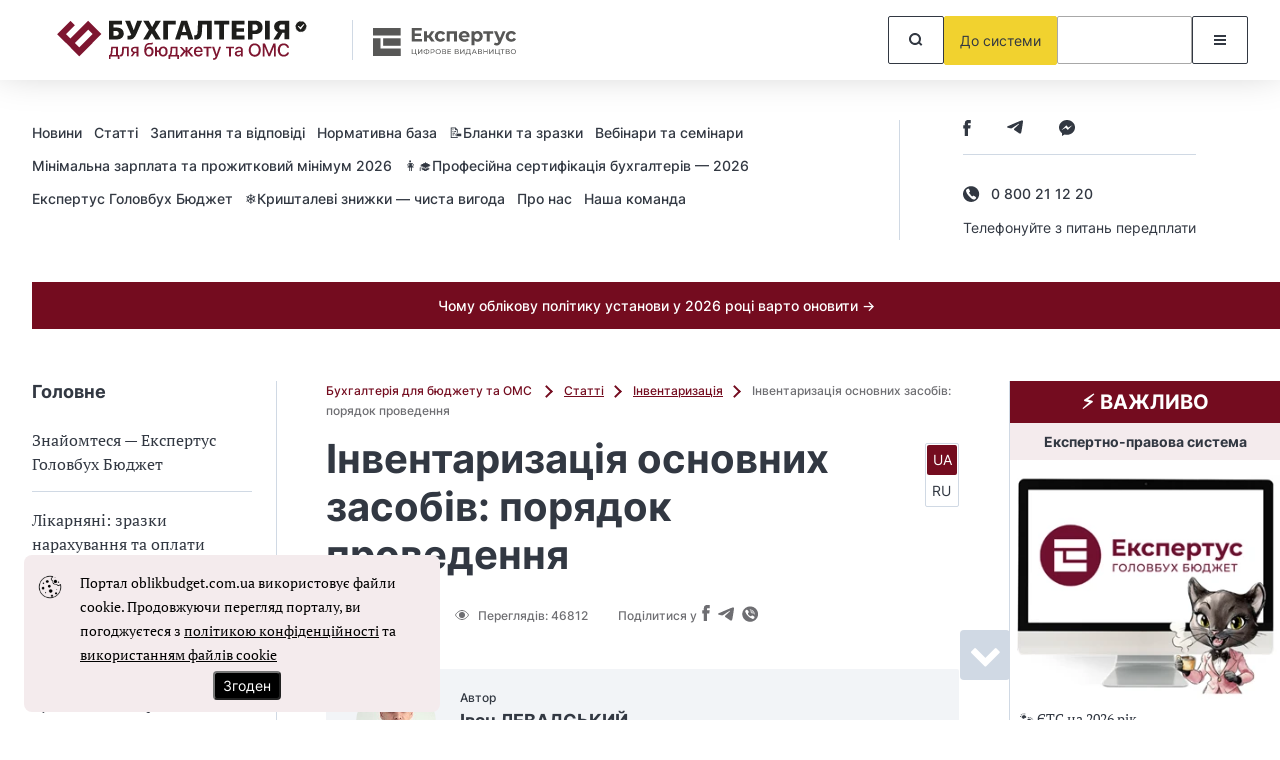

--- FILE ---
content_type: text/html; charset=UTF-8
request_url: https://oblikbudget.com.ua/article/295-nventarizatsya-osnovnih-zasobv
body_size: 110666
content:
<!DOCTYPE html>
<html lang="uk" class="mobile">
<head prefix="og: https://ogp.me/ns# article: https://ogp.me/ns/article# profile: https://ogp.me/ns/profile# fb: https://ogp.me/ns/fb#">
    <meta charset="UTF-8">
    <meta name="viewport" content="initial-scale=1.0, width=device-width">
    <meta http-equiv="X-UA-Compatible" content="ie=edge">
    <meta name="csrf-token" content="4XSmg4u3HqAHXivCjXKaGYwAXOf426BfZ6S6nM0p">
    <link rel="dns-prefetch" href="https://www.googletagmanager.com/">
    
    <!-- seo start -->
    <title>Інвентаризація основних засобів: наказ + порядок</title>
<meta name="description" content="Інвентаризація основних засобів та інших необоротних матеріальних активів проводиться щороку. Які терміни та умови проведення інвентаризації основних засобів. Як оформити та провести щорічну інвентаризацію основних засобів">
<meta name="keywords" content="інвентаризація, основні засоби, ОЗ, наказ">
<link rel="canonical" href="https://oblikbudget.com.ua/article/295-nventarizatsya-osnovnih-zasobv">
<link rel="alternate" hreflang="ru-UA" href="https://oblikbudget.com.ua/article/ru/1073-inventarizatsiya-osnovnyh-sredstv-poryadok-provedeniya">
<link rel="alternate" hreflang="uk-UA" href="https://oblikbudget.com.ua/article/295-nventarizatsya-osnovnih-zasobv">
    <meta property="og:title" content="Інвентаризація основних засобів: наказ + порядок">
<meta property="og:description" content="Інвентаризація основних засобів та інших необоротних матеріальних активів проводиться щороку. Які терміни та умови проведення інвентаризації основних засобів. Як оформити та провести щорічну інвентаризацію основних засобів">
<meta property="og:site_name" content="Бухгалтерія для бюджету та ОМС">
<meta property="og:type" content="article">
<meta property="og:locale" content="uk">
<meta property="og:url" content="https://oblikbudget.com.ua/article/295-nventarizatsya-osnovnih-zasobv">
<meta property="og:image" content="https://oblikbudget.com.ua/assets/budgetnyk/frontend/images/fblogo.png">

    <meta name="twitter:title" content="Інвентаризація основних засобів: наказ + порядок">
<meta name="twitter:description" content="Інвентаризація основних засобів та інших необоротних матеріальних активів проводиться щороку. Які терміни та умови проведення інвентаризації основних засобів. Як оформити та провести щорічну інвентаризацію основних засобів">
    <!-- seo end -->

    
    <link rel="icon" href="/images/identity/nd/favicon.ico?7ea16a025fcdfb51551fa84b59153fe3">
    <link rel="preload" href="/fonts/Inter-Regular.woff2?072ff73b9ea08be86264a31f1b0de3c9" as="font" type="font/woff2" crossorigin>
    <link rel="preload" href="/fonts/Inter-Medium.woff2?6eb6a9515bdc4b2e5f6efce3edad76e0" as="font" type="font/woff2" crossorigin>
    <link rel="preload" href="/fonts/Inter-Bold.woff2?c8d11fa78e8924517baeab1c0200a0e4" as="font" type="font/woff2" crossorigin>
    <link rel="preload" href="/fonts/Inter-SemiBold.woff2?466c63d2ded34bd2559edfa72f87a121" as="font" type="font/woff2" crossorigin>
    <link rel="preload" href="/fonts/PTSerif-Regular.woff2?8f24994288ccf05c0bb5e6d11432d581" as="font" type="font/woff2" crossorigin>
    <link rel="preconnect" href="https://id3.expertus.com.ua">
    <link rel="preconnect" href="https://cdnjs.cloudflare.com">
    <link rel="preconnect" href="https://www.googletagmanager.com">
    <!-- Web Application Manifest -->
<link rel="manifest" href="https://oblikbudget.com.ua/manifest.json" crossorigin="use-credentials">
<!-- Chrome for Android theme color -->
<meta name="theme-color" content="#000000">

<!-- Add to homescreen for Chrome on Android -->
<meta name="mobile-web-app-capable" content="yes">
<meta name="application-name" content="Бухгалтерія для бюджету та ОМС">
<link rel="icon" sizes="" href="">

<!-- Add to homescreen for Safari on iOS -->
<meta name="apple-mobile-web-app-capable" content="yes">
<meta name="apple-mobile-web-app-status-bar-style" content="black">
<meta name="apple-mobile-web-app-title" content="Бухгалтерія для бюджету та ОМС">
<link rel="apple-touch-icon" href="">

<link href="/images/pwa/4/splash-640x1136.png" media="(device-width: 320px) and (device-height: 568px) and (-webkit-device-pixel-ratio: 2)" rel="apple-touch-startup-image" />
<link href="/images/pwa/4/splash-750x1334.png" media="(device-width: 375px) and (device-height: 667px) and (-webkit-device-pixel-ratio: 2)" rel="apple-touch-startup-image" />
<link href="/images/pwa/4/splash-1242x2208.png" media="(device-width: 621px) and (device-height: 1104px) and (-webkit-device-pixel-ratio: 3)" rel="apple-touch-startup-image" />
<link href="/images/pwa/4/splash-1125x2436.png" media="(device-width: 375px) and (device-height: 812px) and (-webkit-device-pixel-ratio: 3)" rel="apple-touch-startup-image" />
<link href="/images/pwa/4/splash-828x1792.png" media="(device-width: 414px) and (device-height: 896px) and (-webkit-device-pixel-ratio: 2)" rel="apple-touch-startup-image" />
<link href="/images/pwa/4/splash-1242x2688.png" media="(device-width: 414px) and (device-height: 896px) and (-webkit-device-pixel-ratio: 3)" rel="apple-touch-startup-image" />
<link href="/images/pwa/4/splash-1536x2048.png" media="(device-width: 768px) and (device-height: 1024px) and (-webkit-device-pixel-ratio: 2)" rel="apple-touch-startup-image" />
<link href="/images/pwa/4/splash-1668x2224.png" media="(device-width: 834px) and (device-height: 1112px) and (-webkit-device-pixel-ratio: 2)" rel="apple-touch-startup-image" />
<link href="/images/pwa/4/splash-1668x2388.png" media="(device-width: 834px) and (device-height: 1194px) and (-webkit-device-pixel-ratio: 2)" rel="apple-touch-startup-image" />
<link href="/images/pwa/4/splash-2048x2732.png" media="(device-width: 1024px) and (device-height: 1366px) and (-webkit-device-pixel-ratio: 2)" rel="apple-touch-startup-image" />

<!-- Tile for Win8 -->
<meta name="msapplication-TileColor" content="#ffffff">
<meta name="msapplication-TileImage" content="">






        <script>
        const ProjectTag = 'budgetnyk';
                    window.profile_phone_and_organisation_none = 0;
                            window.profile_verify_phone = 0;
                            window.profile_organisation_exists = 0;
                            window.phone_and_organisation = 0;
            </script>
    <script>
        let ga4fetch = function (client_id,pw_type,pw_name,user_id=null,action="",paywall_id="",measure_id="",measure_secret="") {
            let measurement_id = `G-XFC6FSE5LM`;
            let api_secret = `zdFaloXuRcqhI3qKgoTdgg`;
            if(measure_id!==''){
                measurement_id = measure_id;
            }
            if(measure_secret!==''){
                api_secret = measure_secret;
            }
            //let si=getSessionId();
            let si = window.measure_session_id;
            if(client_id && si) {
                let bod = {
                    client_id: client_id,
                    non_personalized_ads: false,
                    timestamp_micros: ((performance.now() + performance.timeOrigin).toString().replace('.', '')+'000').substring(0,16),
                    events: [{
                        name: pw_type,
                        params: {
                            engagement_time_msec: "100",
                            session_id: si,
                            pw_name: pw_name
                        },
                    }]
                };
                if (user_id) {
                    bod.user_id = user_id;
                }
                try {
                    fetch(`https://www.google-analytics.com/mp/collect?measurement_id=${measurement_id}&api_secret=${api_secret}`, {
                        method: "POST",
                        body: JSON.stringify(bod)
                    }).then(function(response) {
                        return response;
                    }).then(function(t){
                    });
                } catch (error) {
                    console.error("Error:", error);
                }
                //postPWLOG({id: paywall_id, action: action, bod: bod});

            } else {
                if(client_id) {
                    let bod = {
                        client_id: client_id,
                        non_personalized_ads: false,
                        timestamp_micros: ((performance.now() + performance.timeOrigin).toString().replace('.', '')+'000').substring(0,16),
                        events: [{
                            name: pw_type,
                            params: {
                                engagement_time_msec: "100",
                                pw_name: pw_name
                            },
                        }]
                    };
                    if (user_id) {
                        bod.user_id = user_id;
                    }
                    try {
                        fetch(`https://www.google-analytics.com/mp/collect?measurement_id=${measurement_id}&api_secret=${api_secret}`, {
                            method: "POST",
                            body: JSON.stringify(bod)

                        }).then(function(response) {
                            return response;
                        }).then(function(t){
                        });
                    } catch (error) {
                        console.error("Error:", error);
                    }
                    //postPWLOG({id: paywall_id, action: action, bod: bod});
                }
            }
        }
        function getSessionId() {
            const name='_ga_' + `XFC6FSE5LM`;
            let sid = null;
            document.cookie.split(';').forEach(function(v) {
                if( v.trim().substring(0,name.length+3) === name+'=GS'  ) {
                    let zn=v.trim().split('=');
                    zn = zn[1].split('.');
                    sid = zn[2];
                }
            });
            return sid;
        }
    </script>
        <style>
        @font-face{font-display:swap;font-family:Inter;font-style:normal;font-weight:400;src:url(/fonts/Inter-Regular.woff2?072ff73b9ea08be86264a31f1b0de3c9) format("woff2")}@font-face{font-display:swap;font-family:Inter;font-style:normal;font-weight:500;src:url(/fonts/Inter-Medium.woff2?6eb6a9515bdc4b2e5f6efce3edad76e0) format("woff2")}@font-face{font-display:swap;font-family:Inter;font-style:normal;font-weight:600;src:url(/fonts/Inter-SemiBold.woff2?466c63d2ded34bd2559edfa72f87a121) format("woff2")}@font-face{font-display:swap;font-family:Inter;font-style:normal;font-weight:700;src:url(/fonts/Inter-Bold.woff2?c8d11fa78e8924517baeab1c0200a0e4) format("woff2")}@font-face{font-display:swap;font-family:"PT Serif";font-style:normal;font-weight:400;src:url(/fonts/PTSerif-Regular.woff2?8f24994288ccf05c0bb5e6d11432d581) format("woff2")}@font-face{font-display:swap;font-family:FontAwesome;font-style:normal;font-weight:400;src:url(/fonts/fontawesome-webfont.woff2?20fd1704ea223900efa9fd4e869efb08) format("woff2")}@font-face{font-display:swap;font-family:"PT Serif";font-style:normal;font-weight:700;src:url(/fonts/PTSerif-Bold.woff2?c44cd1f7abbef708edf350bca6c36a98) format("woff2")}:root{--text-main:#323842;--text-light:#6e6e72;--yellow:#f1d22f;--lines:#d0d9e4;--light-gray:#f2f4f7;--triangle-color:#770c1f;--base01:#76b729;--base02:#eef3e8;--base03:#46671f;--base04:#434343}.modal{height:100%;left:0;outline:0;overflow:hidden;pointer-events:none;position:fixed;top:-1000%;visibility:hidden;width:100%;z-index:-1}.modal.is-visible{overflow-x:hidden;overflow-y:auto;top:0;visibility:visible;z-index:100001}.modal.is-visible .modal-body{pointer-events:auto;position:relative}.modal-bg{background-color:rgba(0,0,0,.25);height:100%;left:0;position:fixed;top:0;width:100%;z-index:10000}.modal .modal-dialog{align-items:center;display:flex;margin:1.75rem auto;max-width:600px;min-height:calc(100% - 3.5rem);position:relative;width:100%}.modal .modal-dialog .modal-body{background-color:#fff}.modal .close-modal{cursor:pointer;position:absolute;right:20px;top:20px}.modal .close-modal:hover{color:var(--red)}#modalMenu .close-modal{display:none;right:6px;top:6px}#modalMenu .title{font-size:22px;font-weight:700;line-height:27px}#modalMenu .rubric-menu .nav a{display:table;font-size:14px;font-weight:500;line-height:17px;margin-bottom:20px}#modalMenu .rubric-menu .nav ul{margin:0;overflow:hidden;padding:20px 0 10px}#modalMenu .rubric-menu .nav ul li{display:flex;list-style:none;position:relative}#modalMenu .rubric-menu .nav ul li:before{background:var(--lines);content:"";flex:none;height:1px;margin:8px 10px 0 0;width:10px}#modalMenu .rubric-menu .nav ul li:after{background:var(--lines);bottom:100%;content:"";left:0;margin-bottom:-8px;position:absolute;top:-150%;width:1px}.modal-auth{font-family:Inter,sans-serif}.modal-auth .modal-body{border-radius:4px;padding:30px 30px 20px;width:100%}.modal-auth .title{font-size:28px;font-weight:700;line-height:34px;margin-bottom:20px}.modal-auth label{color:var(--text-light);display:table;font-size:12px;font-weight:500;line-height:15px;margin-bottom:5px}.modal-auth .form-group{margin-bottom:10px;overflow:hidden}.modal-auth .form-group .toggle-passwd{cursor:pointer;float:right;margin-right:11px;margin-top:-32px;position:relative}.modal-auth .form-control{border:1px solid var(--text-main);border-radius:2px;display:block;font-family:Inter,sans-serif;height:40px;margin:0;padding:15px;resize:none;width:100%}.modal-auth .form-control.is-invalid{border-color:#a12439!important}.modal-auth .form-control.is-invalid~.invalid-feedback{display:block;margin-bottom:-16px}.modal-auth .form-control[type=text]~.toggle-passwd{color:var(--base03)}.modal-auth .invalid-feedback{color:#a12439;display:none;font-size:11px;letter-spacing:.05em;line-height:13px;margin-top:3px;text-align:right}.modal-auth .btn-restore{display:table;font-size:12px;font-weight:500;line-height:15px;margin:15px 0 30px}.modal-auth .footer{align-items:center;border-top:1px solid var(--lines);display:flex;margin-top:30px;padding-top:20px}.modal-auth .footer p{font-size:14px;font-weight:600;line-height:17px;margin:0 40px 0 0}.modal-auth .footer .btn{flex:none;padding:15px 30px}.modal-contents .modal-body{border-radius:4px;padding:30px;width:100%}@media (min-width:768px){#modalMenu{position:static;visibility:visible}#modalSearch .modal-body{background:#fff;border-radius:4px;display:table;margin:14px auto 0;padding:6px;width:600px}}@media (min-width:992px){#modalMenu.is-visible .rubric-menu{overflow-x:hidden;overflow-y:auto;right:0;top:0;visibility:visible;z-index:100001}#modalMenu.is-visible .rubric-menu .modal-body{transform:translateX(0)}#modalMenu .modal-body_tab>.title{display:none}#modalMenu .rubric-menu{left:auto;right:-300px;top:0;transition:.5s ease-out 0s;width:300px}#modalMenu .rubric-menu .modal-body{background:#fff;display:flex;flex-direction:column;max-height:100%;min-height:100px;padding:20px 10px 20px 20px;position:absolute;right:0;top:0;transform:translateX(100%);transition:.5s ease-out 0s;width:300px}#modalMenu .rubric-menu .close-modal{display:block}#modalMenu .rubric-menu .nav{margin-top:30px;max-height:900px;overflow-x:hidden;overflow-y:auto;padding-right:20px;scrollbar-color:var(--base03) #dee6ef}#modalMenu .rubric-menu .nav::-webkit-scrollbar-track{background-color:#dee6ef;border-radius:10px}#modalMenu .rubric-menu .nav::-webkit-scrollbar{width:4px}#modalMenu .rubric-menu .nav::-webkit-scrollbar-thumb{background-color:var(--base03);border-radius:10px}#modalSearch .modal-body{margin-top:10px}}@media (min-width:768px) and (max-width:991px){#modalMenu{left:auto;position:fixed;right:-300px;top:0;transition:.5s ease;visibility:visible;width:300px;z-index:100001}#modalMenu.is-visible{right:0}#modalMenu.is-visible .modal-body_tab{transform:translateX(0)}#modalMenu.is-visible .modal-body{position:static}#modalMenu .modal-body_tab{background:#fff;display:flex;flex-direction:column;max-height:100%;min-height:100px;padding:20px 10px 20px 20px;pointer-events:auto;position:absolute;right:0;top:0;transform:translateX(100%);transition:.5s ease-out 0s;width:300px}#modalMenu .over{margin-top:30px;overflow-x:hidden;overflow-y:auto;padding-right:20px;scrollbar-color:var(--base03) #dee6ef}#modalMenu .over::-webkit-scrollbar-track{background-color:#dee6ef;border-radius:10px}#modalMenu .over::-webkit-scrollbar{width:4px}#modalMenu .over::-webkit-scrollbar-thumb{background-color:var(--base03);border-radius:10px}#modalMenu .over .top-nav{display:block}#modalMenu .over .rubric-menu{height:auto;overflow:initial;position:static;visibility:visible;z-index:1}#modalMenu .over .rubric-menu .close-modal{display:block;min-height:40px;min-width:40px;padding:9px;right:11px;top:11px}}@media (max-width:991px){#modalMenu .top-nav .title{font-size:22px;font-weight:700;line-height:27px}#modalMenu .rubric-menu{border-top:1px solid var(--lines);margin-top:30px;padding-top:30px;top:0}#modalMenu .rubric-menu .title{margin-bottom:30px}}@media (max-width:767px){#modalSearch{height:auto;margin-right:51px;overflow:visible;position:static;top:0;visibility:visible;width:auto;z-index:100001}#modalSearch .header-search{border-radius:2px;outline:1px solid var(--text-main)}#modalSearch .header-search input{margin:0;padding-left:16px;width:100%}#modalSearch .header-search .btn{border:none;margin:0}#modalMenu{left:auto;right:-300px;top:0;transition:.5s ease;visibility:visible;width:300px;z-index:100001}#modalMenu.is-visible{right:0}#modalMenu.is-visible .modal-body_mob{transform:translateX(0)}#modalMenu .title{margin-bottom:30px}#modalMenu .title:after{border-bottom:2px solid var(--base03);border-right:2px solid var(--base03);content:"";display:inline-block;height:8px;margin-left:9px;transform:rotate(-135deg);width:8px}#modalMenu .title.hide:after{margin-bottom:4px;transform:rotate(45deg)}#modalMenu .title.hide~.nav,#modalMenu .title.hide~.over .top-nav{display:none}#modalMenu .modal-body_mob{background:#fff;display:flex;flex-direction:column;max-height:100%;min-height:100px;padding:11px 10px 20px 20px;pointer-events:auto;position:absolute;right:0;top:0;transform:translateX(100%);transition:.5s ease-out 0s;width:300px}#modalMenu .modal-body_mob>.close-modal{display:block;margin:0;min-height:40px;min-width:40px;padding:9px;right:11px;top:11px}#modalMenu .modal-body_tab{margin-top:30px;overflow-x:hidden;overflow-y:auto;padding-right:20px;scrollbar-color:var(--base03) #dee6ef}#modalMenu .modal-body_tab::-webkit-scrollbar-track{background-color:#dee6ef;border-radius:10px}#modalMenu .modal-body_tab::-webkit-scrollbar{width:4px}#modalMenu .modal-body_tab::-webkit-scrollbar-thumb{background-color:var(--base03);border-radius:10px}#modalMenu .modal-body_tab .top-nav{display:block}#modalMenu .modal-body_tab .rubric-menu{height:auto;overflow:initial;position:static;visibility:visible;z-index:1}.modal-auth{pointer-events:auto}.modal-auth .modal-dialog{align-items:normal;margin:0;max-width:none;min-height:100%}.modal-auth .close-modal{border:1px solid var(--text-main);border-radius:2px;margin:0;min-height:40px;min-width:40px;padding:12px;right:11px;top:11px}.modal-auth .modal-body{padding:20px}.modal-auth .title{font-size:22px;line-height:27px}.modal-auth .footer{align-items:flex-start;flex-direction:column;margin-top:26px;padding-top:30px}.modal-auth .footer p{display:table;margin-bottom:30px}.modal-contents{pointer-events:auto}.modal-contents .modal-dialog{align-items:normal;margin:0;max-width:none;min-height:100%}.modal-contents .close-modal{border:1px solid var(--text-main);border-radius:2px;margin:0;min-height:40px;min-width:40px;padding:12px;right:11px;top:11px}.modal-contents .modal-body{padding:20px}}.paywall-small{background:#f0d142;border-radius:3px;bottom:50px;margin-left:auto;position:sticky;right:30px;width:240px;z-index:302}.paywall-small__content{cursor:pointer;padding:10px 45px 10px 20px;position:relative}.paywall-small__content.smallimage{padding-left:60px}.paywall-small__image{display:none;height:42px;left:10px;position:absolute;top:10px;width:42px}.paywall-small__content:before{border-bottom-right-radius:5px;border-left:15px solid transparent;border-top:15px solid #f0d142;bottom:-15px;content:"";position:absolute;right:20px}.paywall-small__text{color:#323842;font:500 14px/21px Inter,sans-serif}.paywall-small__btn{background:transparent;border:none;height:14px;position:absolute;right:7px;top:7px;transition:transform .25s ease-in;width:14px}.paywall-small__btn:hover{transform:rotate(180deg)}.paywall-small__btn:before{top:7px;transform:rotate(45deg)}.paywall-small__btn:after,.paywall-small__btn:before{background:#323842;content:"";height:1px;left:0;position:absolute;width:14px}.paywall-small__btn:after{bottom:6px;transform:rotate(-45deg)}.paywall-small.disable{display:none}@media (max-width:767px){.paywall-small{border-radius:0;bottom:0;right:0;width:100%}br{display:none}.paywall-small__content{margin:0 auto;max-width:360px;padding:6px 45px 6px 15px}.paywall-small__content:before{display:none}.paywall-small__btn{right:10px;top:50%;transform:translateY(-50%)}}*,:after,:before{box-sizing:border-box;outline:0}body,html{margin:0}html{height:100%;scroll-behavior:smooth}body{color:var(--text-main);display:flex;flex-direction:column;font-family:"PT Serif",serif;font-size:16px;font-weight:400;line-height:24px;min-height:100%}body[data-over=modal-open]{overflow:hidden}.main{flex:1;margin-bottom:100px;margin-top:50px}.container{margin-left:auto;margin-right:auto;max-width:1280px;padding-left:32px;padding-right:32px;width:100%}a{background-color:transparent;color:inherit;text-decoration:none}a:hover{color:var(--base03);text-decoration:underline}img{height:auto;max-width:100%}svg{fill:currentColor!important;stroke:currentColor!important}input{font-family:Inter,sans-serif;font-size:14px;font-weight:500;line-height:17px}.bg{background:var(--base02)}.bg-light{background:var(--light-gray)}.btn{align-items:center;background:transparent;border:1px solid;border-radius:2px;color:var(--base01);cursor:pointer;display:inline-flex;font-family:Inter,sans-serif;font-size:14px;font-weight:400;justify-content:center;line-height:17px;min-height:48px;min-width:56px;padding:15px;text-align:center;vertical-align:bottom}.btn,.btn:hover{text-decoration:none}.btn:hover{border-color:var(--text-main);color:var(--text-main)}.btn-yellow.btn{background:var(--yellow);color:var(--text-main)}.btn-yellow.btn,.btn-yellow.btn:hover{border-color:var(--yellow)}.btn-black.btn{border-color:var(--text-main);color:var(--text-main)}.btn-block{width:100%}.btn-link{font-family:Inter,sans-serif;font-size:14px;font-weight:500;line-height:17px}.btn-link:after{border-right:2px solid;border-top:2px solid;content:"";display:inline-block;flex:none;height:9px;margin-left:5px;transform:rotate(45deg);width:9px}.btn.btn-danger,.btn.btn-default,.btn.btn-info,.btn.btn-primary,.btn.btn-subscribe,.btn.btn-success,.btn.btn-warning{background-color:var(--base03);color:#fff}.btn.btn-danger:hover,.btn.btn-default:hover,.btn.btn-info:hover,.btn.btn-primary:hover,.btn.btn-subscribe:hover,.btn.btn-success:hover,.btn.btn-warning:hover{background-color:var(--base04)}.btn:active,.btn:focus,.btn:focus:active{box-shadow:none;outline:none}.link{color:var(--base03);text-decoration:underline}.link:hover{text-decoration:none}.row{display:flex;flex-wrap:wrap}.columns-2{gap:0 50px}.columns-2 .col:nth-child(2){max-width:270px}.col{flex:1}.mb-64,.mb-96{margin-bottom:64px!important}.mb-48{margin-bottom:48px!important}.mb-32{margin-bottom:32px!important}.mt-48{margin-top:48px!important}.bb-none{border-bottom:none!important}.main-content{border-right:1px solid var(--lines);flex:1;min-width:1%;padding-right:50px}.main-title{align-items:center;display:flex;flex-wrap:wrap}.main-title .h2{flex:1 1 400px}.main-title a{color:var(--base03);font-family:Inter,sans-serif;font-size:14px;font-weight:500;line-height:17px;margin:8px 4px 0 0}.main-title a:after{margin-left:7px}.h1,.h2,.h3,.h4,.h5,.h6 h1,h2,h3,h4,h5,h6{font-family:Inter,sans-serif;font-weight:700;margin:0}.h1,h1{font-size:40px;line-height:48px}.h2,h2{font-size:28px;line-height:34px}.h3,h3{font-size:22px;line-height:27px}.h4,h4{font-size:18px;line-height:22px}.h5,h5{font-size:14px;line-height:17px}@media (min-width:768px){.visible-xs{display:none!important}}@media (min-width:992px){.container.row{max-width:1286px;padding-right:0}.visible-sm{display:none!important}}@media (max-width:991px){.hidden-sm{display:none!important}.row{flex-direction:column}.main{margin-bottom:64px;margin-top:40px}.main-content{border:none;order:-1;padding:0;width:100%}}@media (max-width:767px){.container{padding-left:16px;padding-right:16px}.h1,h1{font-size:32px;line-height:39px}.h2,h2{font-size:24px;line-height:29px}.h3,h3{font-size:18px;line-height:22px}.h4,h4{font-size:16px;line-height:19px}.hidden-xs{display:none!important}.main{margin-top:30px}.mb-96{margin-bottom:64px!important}.mb-64{margin-bottom:48px!important}.mb-48{margin-bottom:32px!important}.mb-32{margin-bottom:24px!important}.mt-48{margin-top:32px!important}}.main-header{background:#fff;box-shadow:0 -11px 40px rgba(0,0,0,.25);height:80px;position:sticky;top:0;z-index:2}.main-header,.main-header .container,.main-header .logo{align-items:center;display:flex}.main-header .logo img{display:block;transition:all .3s ease;width:auto}.main-header .expertus-logo{align-items:center;border-left:1px solid var(--lines);display:flex;margin-left:20px;padding:5px 0 2px 20px}.main-header .btns{align-items:center;display:flex;flex:1 0 auto;gap:8px;justify-content:flex-end}.header-menu{display:flex}.header-menu-wrap{align-items:center;display:flex;font-family:Inter,sans-serif;padding-bottom:40px;padding-top:40px}.header-menu-wrap .col-right{border-left:1px solid var(--lines);display:flex;flex:none;flex-direction:column;justify-content:center;margin-left:20px;padding:0 52px 0 63px;text-align:center}.header-menu-wrap .col-right a{display:table;font-size:14px;font-style:normal;font-weight:500;line-height:17px;margin-top:14px}.header-menu-wrap .col-right a:after{border-color:#46671f;margin:0 0 2px 6px}.header-menu-wrap .col-right .type2 a{margin-top:0}.header-menu-wrap .social-list{margin-top:16px}.header-menu-wrap .social-list.type2{margin-top:0}.header-menu-wrap.type2{align-items:start}.header-menu nav{flex:1}.header-menu nav a{display:inline-block;font-size:14px;font-weight:500;line-height:17px;margin-bottom:12px;margin-right:12px}.header-menu nav a span{background:var(--base02);border-radius:10px;color:var(--text-main);display:inline-block;font-size:12px;line-height:15px;margin-left:2px;padding:2px 8px 2px 6px;text-decoration:none}.header-search{display:flex;width:100%}.header-search input{border:none;flex:1;outline:none;padding-left:20px}.social-list{display:flex}.social-list a{align-items:center;display:flex;justify-content:center;margin-right:36px}.top-line{background:var(--base03);font-family:Inter,sans-serif;font-size:14px;font-weight:500;line-height:17px;padding:15px;text-align:center}.top-line,.top-line:hover{color:#fff}@media (min-width:768px){.main-header.sticky{box-shadow:0 30px 30px rgba(0,0,0,.05)}.main-header.sticky .logo img{max-height:70px}}@media (min-width:992px){.header-menu .top-nav{pointer-events:auto}.header-menu .top-nav .title{display:none}}@media (max-width:991px){.main-header{order:-2}.main-header .logo img{max-height:61px}.main-header .expertus-logo{margin-left:16px;padding:9px 0 9px 15px}.main-header .expertus-logo img{max-width:84px}.main-header .btns{margin-left:28px}.main-header .btns .btn{min-height:44px;min-width:44px;padding:10px}.main-header .btns .prepay{padding:10px 16px}.header-search .btn{min-height:40px;min-width:40px;padding:10px}.header-menu-wrap{justify-content:space-between;padding-bottom:0;padding-top:16px}.header-menu-wrap .col-right{align-items:center;border:none;flex-direction:row;margin:0 4px 0 0;padding:0}.header-menu-wrap .col-right img{display:block;width:auto}.header-menu-wrap .col-right a{margin:0 0 0 29px}.header-menu-wrap .social-list{margin-left:6px;margin-top:0}.header-menu .top-nav{display:none}.header-menu .top-nav nav a{display:table;margin-bottom:20px}.top-line{order:-1;padding:4px}}@media (max-width:767px){.main-header{height:60px}.main-header .logo{height:auto;max-width:300px;width:auto}.main-header .logo img{margin:auto;max-height:60px}.main-header .expertus-logo{margin-left:11px;padding:9px 0 9px 9px}.main-header .expertus-logo img{max-width:97px}.main-header .btns{margin-left:10px}.main-header .btns .account{background:var(--yellow);border-color:var(--yellow)}.header-menu-wrap{justify-content:center;padding-top:18px}.header-menu-wrap .col-right{justify-content:space-between;margin:0;min-height:33px;padding:0 5px 0 0;width:100%}.header-menu-wrap .col-right.min-height-0{min-height:0}.header-menu-wrap .social-list{display:none}}.site-logo{height:70px;width:300px}@media (max-width:991px){#authButton{height:44px;max-width:44px;min-width:44px;width:44px}#authButton .auth-login .wrapp-btn .btn__6,#authButton .auth-login .wrapp-btn .btn__6_dummy{height:44px;margin-right:12px;max-width:44px;min-width:44px;width:44px}}.main-footer{background:var(--light-gray);font-family:Inter,sans-serif;margin-top:auto;padding:48px 0 16px}.main-footer .footer-menu{border-bottom:1px solid var(--lines);display:flex;flex-wrap:wrap;font-size:16px;font-weight:500;gap:0 3%;justify-content:space-between;line-height:19px}.main-footer .footer-menu a{margin-bottom:32px}.main-footer .bottom{display:flex;flex-wrap:wrap;gap:0 36px;justify-content:space-between;padding-top:32px}.main-footer .bottom .copy{color:var(--text-light);flex:1 1 79%;font-size:12px;font-weight:500;line-height:15px;margin:0 0 32px;max-width:770px;padding:0}.main-footer .bottom .footer-social{align-items:flex-start;display:flex;flex-direction:column;gap:20px;margin-bottom:32px}.main-footer .bottom .footer-social span{color:var(--text-light);display:block;font-size:12px;font-weight:500;line-height:15px;width:100%}.main-footer .bottom .footer-social .social-list a{margin-right:30px}.main-footer .bottom .footer-social .social-list a:last-child{margin-right:0}@media (max-width:880px){.main-footer .footer-menu a:nth-child(4)~a{margin-left:auto;margin-right:auto}}@media (max-width:767px){.main-footer{padding:32px 0 4px}.main-footer .footer-menu{flex-direction:column;padding-bottom:8px}.main-footer .footer-menu a{margin-bottom:16px}.main-footer .footer-menu a:nth-child(4)~a{margin-left:0}.main-footer .bottom{padding-top:24px}}.header-top-line{align-items:center;display:flex;font-family:Inter,sans-serif;padding-bottom:2px;padding-right:0;padding-top:2px}.header-top-line .top-line{width:100%}.h1-small{font-size:28px}.main-header .logo img{height:70px}@media (max-width:991px){.header-top-line{justify-content:space-between;padding:8px 16px 0}.h1-small{font-size:24px}.main-header .logo img{height:35px}}.h1clip{clip:rect(1px,1px,1px,1px);-webkit-clip-path:inset(100%);clip-path:inset(100%);height:1px;overflow:hidden;position:absolute;white-space:nowrap;width:1px}.auth-login .btn__6_dummy{align-items:center;background:#fff;border:1px solid #a8a8a8;border-radius:2px;display:flex;height:32px;justify-content:center;margin:0;min-width:135px;padding:0 10px;position:relative}@media only screen and (max-width:967px){.auth-login .btn__6_dummy{align-items:center;background-image:url(/images/user_auth.svg?a53b5f94acfd368b125d1ed8b0b4dba6);background-position:50%;background-repeat:no-repeat;background-size:auto;border:1px solid #a8a8a8;border-radius:2px;color:#212529;cursor:pointer;display:flex;font-family:Roboto,sans-serif!important;font-size:14px;height:32px;justify-content:center;margin:0;min-width:32px!important;padding:0;position:relative;width:32px}}.margin-top-0{margin-top:0}.read-in-ua{background:linear-gradient(135deg,#0057b7 50%,#fd0);border:1px solid;border-color:var(--base03);border-radius:3px;display:flex;height:28px;opacity:.7;padding:5px;position:relative;width:200px}.read-in-ua a{color:#fff;font-size:1.2em;font-weight:700;left:10%;position:absolute;top:5px}.read-in-ua a.active,.read-in-ua a:hover{color:#fff}@media (max-width:991px){.read-in-ua{margin-top:7px}}.header-menu nav ul li{display:inline}.header-menu nav ul{margin:0;padding:0}.mb-0{margin-bottom:0}.right-aside{font-size:14px;line-height:21px;width:270px}.right-aside .banner{align-items:flex-start;background:var(--text-light);color:#fff;display:flex;flex-direction:column;justify-content:space-between;overflow:hidden;padding:128px 24px 32px;position:relative}.right-aside .banner *{position:relative;z-index:1}.right-aside .banner .bg-icon{color:var(--base01);left:0;position:absolute;top:0;z-index:0}.right-aside .banner .bg-icon2{bottom:0;color:var(--base01);position:absolute;right:-50px;z-index:0}.right-aside .banner .btn-link{margin-top:15px}.right-aside .block{padding:0 24px}.right-aside .block .btn-link:after{color:var(--base03)}.right-aside .full-width{padding:0}.right-aside .bg{padding:32px 24px}.right-aside .aside-menu{font-family:Inter,sans-serif;font-size:14px;line-height:17px;margin-top:20px}.right-aside .aside-menu a{margin-top:11px;padding-top:12px}.right-aside .aside-menu a img{display:block;margin-right:6px;max-width:40px}.right-aside .subscribe{background:var(--text-light);color:#fff;padding:48px 24px;position:relative}.right-aside .subscribe>*{position:relative;z-index:1}.right-aside .subscribe .col+.col{margin-top:32px}.right-aside .subscribe .h4{margin-bottom:16px}.right-aside .subscribe svg{color:var(--base01);left:0;position:absolute;top:0;z-index:0}.right-aside .subscribe .form-switch{cursor:pointer;display:flex;font-family:Inter,sans-serif;font-size:14px;font-weight:500;line-height:17px;margin-bottom:15px}.right-aside .subscribe .form-switch input{position:absolute;visibility:hidden}.right-aside .subscribe .form-switch input:checked~.checked{background-color:var(--base01)}.right-aside .subscribe .form-switch input:checked~.checked:after{left:11px;opacity:0}.right-aside .subscribe .form-switch .checked{background:var(--light-gray);border:1px solid var(--light-gray);border-radius:9px;flex:none;height:18px;margin-right:6px;position:relative;transition:background-color .25s ease;width:30px}.right-aside .subscribe .form-switch .checked:after{background-color:var(--lines);border-radius:50%;content:"";display:block;height:16px;left:0;position:absolute;top:0;transition:.25s ease;width:16px}.right-aside .subscribe .form-group{margin-bottom:12px}.right-aside .subscribe .form-control{border:1px solid transparent;border-radius:2px;display:block;font-family:Inter,sans-serif;font-size:14px;font-weight:400;height:48px;line-height:17px;margin:0;padding:16px;width:100%}.right-aside .subscribe .form-control.is-invalid{border-color:#a12439!important}.right-aside .subscribe .form-control.is-invalid~.invalid-feedback{display:block;margin-bottom:-16px}.right-aside .subscribe .form-control[type=text]~.toggle-passwd{color:var(--base03)}.right-aside .subscribe .form-check{cursor:pointer;display:flex;font-family:Inter,sans-serif;font-size:12px;font-weight:500;line-height:15px;margin-bottom:9px}.right-aside .subscribe .form-check input{position:absolute;visibility:hidden}.right-aside .subscribe .form-check input:checked~.checked{background:url("data:image/svg+xml;charset=utf-8,%3Csvg width='10' height='8' fill='none' xmlns='http://www.w3.org/2000/svg'%3E%3Cpath d='M.5 3 4 6.5 9.5 1' stroke='%23fff'/%3E%3C/svg%3E") 50% no-repeat}.right-aside .subscribe .form-check .checked{border:1px solid #fff;border-radius:1px;flex:none;height:16px;margin-right:10px;width:16px}.right-aside .subscribe .invalid-feedback{color:#a12439;display:none;font-size:11px;letter-spacing:.05em;line-height:13px;margin-top:3px;text-align:right}.right-aside .subscribe .btn{margin-top:7px;min-width:222px}.right-aside .aside-block .title{background:var(--base03);color:#fff;font-size:20px;font-weight:700;padding:10px;text-align:center;text-transform:uppercase}.right-aside .aside-block .sub-title{padding:10px;text-align:center}.right-aside .aside-block .img img{display:block;margin:15px auto 0}.right-aside .aside-block ul{margin:0;padding:0}.right-aside .aside-block ul li{list-style:none;padding:8px 10px}.right-aside .aside-block .btn{background:var(--base03);border-color:var(--base03);color:#fff;margin-top:15px;text-transform:uppercase;width:100%}@media (max-width:991px){.right-aside{margin-top:120px;width:100%}.right-aside .block{padding:0}.right-aside .block.bg{padding:32px 24px}.right-aside .banner{padding-top:83px}.right-aside .subscribe form{display:flex}.right-aside .subscribe .col+.col{flex:1 1 25%;margin-top:10px}.right-aside .subscribe .form-switch{padding-right:30px}.right-aside .subscribe .form-check{max-width:220px}}@media (max-width:767px){.right-aside{margin-top:64px}.right-aside .subscribe{padding-bottom:30px}.right-aside .subscribe form{display:block}.right-aside .subscribe .form-switch{max-width:250px}.right-aside .subscribe .col+.col{margin-top:34px}}@media (min-width:992px){.left-aside{width:220px}.left-aside~.main-content{border-left:1px solid var(--lines);margin-left:24px;padding-left:49px}.left-aside .services-menu .h4{display:block}.left-aside .services-menu .swiper-wrap{margin-top:25px}.left-aside .services-menu .swiper-wrap .swiper-slide{align-items:center;display:inline-flex;height:auto;width:auto}.left-aside .services-menu .swiper-wrap .swiper-slide+*{margin-top:11px}.left-aside .services-menu .swiper-wrap .swiper-slide .img{margin-right:8px}}@media (min-width:992px) and (max-width:1200px){.left-aside~.main-content{padding-left:24px;padding-right:24px}}@media (max-width:991px){.left-aside{width:100%}.left-aside,.left-aside~.right-aside{margin-top:64px}}@media (max-width:767px){.left-aside{margin-top:48px}}.services-menu{font-family:Inter,sans-serif}.services-menu .h4{display:none}.services-menu .swiper-wrap{display:flex;position:relative}.services-menu .swiper-wrap .services-swiper{flex:1}.services-menu .swiper-wrap .services-swiper:not(.swiper-initialized)~.swiper-nav{display:none}.services-menu .swiper-wrap .services-swiper:not(.swiper-initialized) .swiper-wrapper{display:block;height:auto}.services-menu .swiper-wrap .services-swiper.swiper-initialized{position:static}.services-menu .swiper-wrap .services-swiper.swiper-initialized:before{border:1px solid var(--lines);content:"";height:100%;left:0;pointer-events:none;position:absolute;top:0;width:100%}.services-menu .swiper-wrap .swiper-initialized{min-height:140px}.services-menu .swiper-wrap .swiper-initialized .swiper-slide{padding:24px 8px;text-align:center}.services-menu .swiper-wrap .swiper-initialized .swiper-slide .img{margin-bottom:24px}.services-menu .swiper-wrap .swiper-initialized .swiper-slide .img img{height:32px;width:auto}.services-menu .swiper-wrap .swiper-slide{font-size:14px;font-weight:600;line-height:17px}.services-menu .swiper-wrap .swiper-slide:hover,.services-menu .swiper-wrap .swiper-slide:hover .img{color:var(--base01)}.services-menu .swiper-wrap .swiper-slide .img{color:var(--base03)}.services-menu .swiper-wrap .swiper-nav{display:flex;flex-direction:column}.services-menu .swiper-wrap .swiper-nav .swiper-button-next,.services-menu .swiper-wrap .swiper-nav .swiper-button-prev{background:var(--base02);cursor:pointer;display:flex;height:50%;justify-content:center;-webkit-user-select:none;-moz-user-select:none;user-select:none;width:48px}.services-menu .swiper-wrap .swiper-nav .swiper-button-next:after,.services-menu .swiper-wrap .swiper-nav .swiper-button-prev:after{border-right:2px solid var(--base03);border-top:2px solid var(--base03);content:"";display:inline-block;height:12px;margin-left:-4px;transform:rotate(45deg);width:12px}.services-menu .swiper-wrap .swiper-nav .swiper-button-next{padding-top:10px}.services-menu .swiper-wrap .swiper-nav .swiper-button-prev{align-items:flex-end;padding-bottom:10px}.services-menu .swiper-wrap .swiper-nav .swiper-button-prev:after{margin-left:9px;transform:rotate(-135deg)}.services-menu .swiper-wrap .swiper-nav .swiper-button-disabled{cursor:auto}.services-menu .swiper-wrap .swiper-nav .swiper-button-disabled:after{opacity:.5}.services-menu .swiper-wrap .swiper-nav .swiper-button-lock{display:none}.services-menu .swiper-wrap .ex-amp-slide{padding:8px;text-align:center;width:50%}.services-menu .swiper-wrap .ex-amp-slide .img{margin-bottom:8px}.services-menu .swiper-wrap .ex-amp-slide .img amp-img img{height:32px;width:auto}.services-menu .ex-amp-slider{border:1px solid var(--lines)}.services-menu .ex-amp-slider amp-img{align-items:center;justify-content:center;margin-left:auto;margin-right:auto;width:50%}.services-menu .ex-amp-slider .img{display:block;margin-bottom:8px;margin-top:8px}@media (min-width:992px){.services-menu .ex-amp-slider{display:none}}@media (max-width:991px){.services-menu .ex-amp-slider-full{display:none}}.aside-menu{margin-top:25px}.aside-menu a{align-items:center;display:flex}.aside-menu a+a{border-top:1px solid var(--lines);margin-top:15px;padding-top:16px}.aside-menu a:hover{text-decoration:none}@media (max-width:767px){.aside-menu{margin-top:14px}.aside-menu a+a{margin-top:8px;padding-right:5px;padding-top:7px}}.breadcrumbs{font-family:Inter,sans-serif;font-size:12px;font-weight:500;line-height:15px;margin-bottom:17px;margin-top:-3px}.breadcrumbs ol{margin:0;padding:0}.breadcrumbs ol li{color:var(--text-light);display:inline;list-style:none}.breadcrumbs ol li+li a{text-decoration:underline}.breadcrumbs ol li+li a:hover{text-decoration:none}.breadcrumbs ol li a{color:var(--base03);display:inline-block;font-size:12px;font-weight:500;line-height:15px;margin:5px 10px 5px 0;text-decoration:none}.breadcrumbs ol li a:after{margin-left:7px;vertical-align:middle}.breadcrumbs ol li a svg{vertical-align:middle}@media (max-width:767px){.breadcrumbs{margin-bottom:16px;margin-top:0}}.stat-block .right-asideimg .right-aside img{height:auto;max-width:240px}.stat-block .block03{background:#f0f0f0;font-size:.875rem;line-height:20px;margin:0;padding:0 10px 1px}.stat-block .block03 div.vh4,.stat-block .block03 h4{background:#505050;color:#fff;font-size:1.25rem;letter-spacing:.05em;line-height:22px;margin:0 -10px 8px;padding:6px 10px 5px;text-transform:uppercase}.stat-block .block03 p{clear:both;margin:0 0 14px;padding:0}.stat-block .block03 p.small{font-size:.75rem;line-height:16px;padding:0 0 4px}.stat-block .block03 .picture img{float:left;margin:2px 7px 7px 0}.stat-block .block03 ul{list-style:none;margin:0;padding:0 0 4px}.stat-block .block03 li{font-size:.75rem;line-height:16px;list-style:none;margin:0;padding:0 0 9px}.stat-block .block03 .button01{clear:both;display:block;margin:0 0 10px;padding-left:11px;padding-right:11px;text-align:center}.stat-block .block04{font-size:.875rem;line-height:20px;margin:0;padding:0}.stat-block .block04 div.vh4,.stat-block .block04 h4{color:#179fdb;font-size:1.5rem;line-height:28px;margin:0 0 11px;padding:0}.stat-block .block04 ul{list-style:none;margin:0 0 -9px;padding:0}.stat-block .block04 li{font-size:.75rem;line-height:16px;list-style:none;margin:0;padding:0 0 9px}.stat-block .block05{border:3px solid #505050;border-radius:5px;font-size:.875rem;line-height:20px;margin:0;padding:12px 12px 11px}.stat-block .block05 img{margin:0 0 17px}.stat-block .block05 div.vh4,.stat-block .block05 h4{font-size:1.25rem;line-height:24px;margin:0 0 11px;padding:0}.stat-block .block05 ul{list-style:none;margin:0;padding:0 0 2px}.stat-block .block05 li{list-style:none;margin:0;padding:0 0 10px}.stat-block .block05 .advertText{margin:-8px 0 0;padding:0}.stat-block .block06{font-size:.875rem;line-height:20px;margin:0;padding:0}.stat-block .block06 ul{list-style:none;margin:0 0 -9px;padding:0}.stat-block .block06 li{border:1px solid #e3e3e3;border-radius:5px;list-style:none;margin:0 0 11px;padding:7px 11px 9px}.stat-block .block06 .button02{margin:16px 0 3px}.stat-block .block07{background:#d7f0fb;font-size:.875rem;line-height:20px;margin:0;padding:8px 0 5px}.stat-block .block07 .block07 h4,.stat-block .block07 div.vh{font-size:1.25rem;font-weight:400;line-height:24px;margin:0 11px 14px;padding:0}.stat-block .block07 .plashka{background:#fff;left:88px;opacity:.8;padding:3px 7px;position:absolute;right:13px}.stat-block .block07 .picture img{float:left;margin:-26px 7px 10px 0}.stat-block .block07 p{font-size:.875rem;font-weight:700;line-height:16px;margin:0;padding:0}.stat-block .block07 p.small{font-weight:400;margin:0}.stat-block .block07 dl{clear:both;margin:11px 0 0;padding:0 11px}.stat-block .block07 dt{margin:0;padding:0}.stat-block .block07 dd{margin:10px 0 0;padding:0}.stat-block .block07 a{border-color:#9dbfcf}.stat-block .block07 a:hover{border-color:#9adbf1}.stat-block .block07 .button01{clear:both;display:block;margin:10px;padding-left:11px;padding-right:11px;text-align:center}.stat-block .block08{font-size:.875rem;line-height:20px;margin:0;padding:0}.stat-block .block08 div.vh4,.stat-block .block08 h4{font-size:1.375rem;line-height:26px;margin:0 0 18px;padding:0}.stat-block .block08 p{font-size:.875rem;line-height:20px;margin:0 0 20px;padding:0}.stat-block .block09{font-size:.875rem;line-height:20px;margin:0 0 0 15px;overflow:hidden}.stat-block .block09 div.vh4,.stat-block .block09 h4{font-size:1.125rem;line-height:22px;margin:0 0 18px;padding:0}.stat-block .block09 p{font-size:.875rem;line-height:20px;margin:0 0 10px;padding:0}.stat-block .button01{background:#faca54;background:linear-gradient(180deg,#ffdb73,#f5b935);border-color:#ffdb73 #fed260 #d39a1b;border-radius:0;border-style:solid;border-width:1px;box-shadow:0 1px 1px 0 rgba(0,0,0,.1);color:#000;cursor:pointer;display:inline-block;filter:progid:DXImageTransform.Microsoft.gradient(startColorstr="#ffdb73",endColorstr="#f5b935",GradientType=0);font-size:16px;padding:3px 18px 4px;text-decoration:none;text-shadow:1px 1px 0 hsla(0,0%,100%,.3);white-space:nowrap}.stat-block .button01 :active,.stat-block .button01 :hover{background:#faca54;background:linear-gradient(180deg,#ffda73,#f5b935);border-color:#febd22 #f1a418 #d57003;box-shadow:0 1px 1px 0 rgba(0,0,0,.1);color:#000;filter:progid:DXImageTransform.Microsoft.gradient(startColorstr="#ffda73",endColorstr="#f5b935",GradientType=0);padding:3px 18px 4px}.defaultBlock__modificatedView{background-color:#fff;border:2px solid transparent;padding:30px 20px 25px}.defaultBlock__modificatedView .defaultBlock__title,.defaultBlock__modificatedView .defaultBlock__title_small{display:block;font-size:1rem;line-height:100%;margin-bottom:30px;position:relative}.defaultBlock__modificatedView .defaultBlock__title_small>i{display:inline-block;font-size:21px;height:24px;line-height:21px;line-height:100%;position:absolute;right:0;top:-2px;width:24px}.defaultBlock__modificatedView.bgColor__A,.defaultBlock__modificatedView.bgColor__B,.defaultBlock__modificatedView.bgColor__C,.defaultBlock__modificatedView.bgColor__D,.defaultBlock__modificatedView.bgColor__E{background-color:#fafafa}.defaultBlock__modificatedView.border__A,.defaultBlock__modificatedView.border__B,.defaultBlock__modificatedView.border__C,.defaultBlock__modificatedView.border__D,.defaultBlock__modificatedView.border__E{border-color:silver}.geomark{color:#909090;display:block;font-size:.85714rem;line-height:100%;margin-top:3px;text-transform:none}.geomark>i{color:#000;display:inline-block;font-size:.7142rem;line-height:100%;padding-right:3px;position:relative;top:1px}.sidebar__zebra{background-color:#fafafa;border:2px solid silver;display:block;margin-bottom:40px;position:relative}.sidebar__zebra h2,.sidebar__zebra h3{word-wrap:normal;background-color:#2f2f2f;border:none;color:#fff;display:block;-webkit-hyphens:none;hyphens:none;line-height:105%;margin:-2px -2px 0;overflow-wrap:normal;padding:10px 15px;position:relative;text-align:center}.sidebar__zebra h2 a,.sidebar__zebra h3 a{color:#fff}.sidebar__zebra ul{text-align:left}.sidebar__zebra ul,.sidebar__zebra ul>li{display:block;list-style:none;margin:0;padding:0;position:relative}.sidebar__zebra ul>li>a{display:block;margin:0;padding:10px 15px;position:relative}.sidebar__zebra ul>li a,.sidebar__zebra ul>li:hover a{text-decoration:none}.sidebar__zebra ul>li{background-color:#f8f8f8}.sidebar__zebra ul>li:nth-child(2n){background-color:#f0f0f0}.sidebar__zebra_top5{background-color:#fafafa;border:2px solid silver;display:block;margin-bottom:40px;position:relative;text-align:center}.sidebar__zebra_top5 h2,.sidebar__zebra_top5 h3{word-wrap:normal;background-color:#2f2f2f;border:none;color:#fff;display:inline-block;-webkit-hyphens:none;hyphens:none;line-height:105%;margin:-25px 0 0;padding:7px 15px;position:relative;text-align:center;top:-10px}.sidebar__zebra_top5 h2 a,.sidebar__zebra_top5 h3 a{color:#fff}.sidebar__zebra_top5 ul,.sidebar__zebra_top5 ul>li{display:block;list-style:none;margin:0;padding:0;position:relative}.sidebar__zebra_top5 ul>li{text-align:left}.sidebar__zebra_top5 ul>li>a{display:block;margin:0;padding:10px 15px;position:relative}.sidebar__zebra_top5 ul>li a,.sidebar__zebra_top5 ul>li:hover a{text-decoration:none}.sidebar__zebra_top5 ul>li{background-color:#f8f8f8}.sidebar__zebra_top5 ul>li:nth-child(2n){background-color:#f0f0f0}.sidebar__zebra_top5 ul>li:hover{background-color:#fafafa}.sidebar__zebra_top5 ul>li:nth-child(2n):hover{background-color:#f5f5f5}.slide-banner-container{display:inline-block!important;position:relative;text-align:left}.slide-banner-container>.close{display:inline-block;position:absolute;right:-20px;top:-20px}.slideBannerContainer{bottom:-100%;display:none;left:0;position:fixed;text-align:center;transition:all 2s ease-in-out;width:100vw;z-index:298}.slideBannerContainer.active{bottom:0}.slideBannerContainer .SlideBannerWidget{display:block;max-height:230px;max-width:100%;overflow:hidden;position:relative}.slideBannerContainer .close{background-color:#fff;border-radius:50%;display:block;height:27px;position:absolute;right:5px;top:5px;transition:.2s ease;width:27px;z-index:100}.slideBannerContainer .close:hover{transform:rotate(90deg)}.slideBannerContainer>*{margin:0 auto!important}.slideBannerContainer__inside{display:inline-block;max-width:1400px;width:100%}.slideBannerContainer__content{background-color:#fff;border-top:3px solid #505050;box-shadow:0 0 30px rgba(0,0,0,.2);display:block;justify-content:center;margin-left:215px;margin-right:285px;padding:30px;position:relative}.SlideBannerWidget{display:none!important}.slideBannerActive{display:block!important}.slideBanner__inside{color:#000;display:inline-block;height:18px;left:5px;position:absolute;top:4px;width:18px}@media (min-width:768px) and (max-width:991px){.slideBannerContainer__content{margin-left:0;margin-right:0}}@media (max-width:767px){.slideBannerContainer__inside{width:calc(100vw - 15px)}.slideBannerContainer__content{bottom:0;margin-bottom:-5px;margin-left:-8px;margin-right:-8px;padding:0}}.inverse a{color:#e0e0e0;-webkit-text-decoration-color:#e0e0e0;text-decoration-color:#e0e0e0}.text-center{text-align:center}.paywall{background-color:transparent;border-radius:5px;bottom:0;display:none;height:100%;left:0;margin:0 auto;max-width:calc(100% - 30px);overflow:visible;padding:0;position:relative;right:0;top:0;width:640px;z-index:301}.paywall *{font-family:PT Sans,sans-serif!important}.paywall.WindowImageWidget{background-color:transparent}.paywall.WindowImageWidget .close{background-color:#fff;background-position:50%;border-radius:50%;padding:3px}.paywall.WindowImageWidget a.close{-webkit-tap-highlight-color:transparent;outline:none;-webkit-user-select:none;-moz-user-select:none;user-select:none}.paywall .paywall-container{background-color:#fff;display:block;position:relative;top:50%;transform:translateY(-50%)}.paywall a{border:none}.paywall img{display:block;height:auto;max-width:100%}.paywall a.close{background-color:hsla(0,0%,100%,.95);background-image:url("data:image/svg+xml;charset=utf8,%3Csvg xmlns='http://www.w3.org/2000/svg' viewBox='-1.4 -1 19 19'%3E%3Cpath fill='none' stroke='%23000' stroke-width='1.5' d='M.5.5l15.4 15.4M.5 15.9L15.9.5'/%3E%3C/svg%3E");background-position:2px;background-repeat:no-repeat;background-size:15px;border-radius:50%;height:24px;margin:0;padding:0;position:absolute;right:5px;text-indent:-9000px;top:5px;transition:.25s ease;width:24px;z-index:1100}.paywall .close:hover{background-image:url("data:image/svg+xml;charset=utf8,%3Csvg xmlns='http://www.w3.org/2000/svg' viewBox='-1.4 -1 19 19'%3E%3Cpath fill='none' stroke='%23000' stroke-width='2' d='M.5.5l15.4 15.4M.5 15.9L15.9.5'/%3E%3C/svg%3E");transform:rotate(90deg)}.paywall div.vh2,.paywall h2{font-size:37px;line-height:38px;margin:0 0 31px;padding:0}.paywall div.vh3,.paywall h3{font-size:24px;line-height:28px;margin:0 0 8px;padding:0}.paywall p{font-size:16px;line-height:22px;margin:0 0 12px;padding:0}.paywall .bottomBlock{background:#585858;color:#e1e1e1;font-size:12px;line-height:16px;margin:0 -85px -22px -30px;padding:17px 265px 18px 30px}.paywall .image{float:right;margin:0 -68px -42px 0;z-index:2}.paywall .subscribe{margin:0;padding:36px 0 33px}.paywall .subscribe .button01{float:left;margin:0 16px 33px 0}.paywall .subscribe .price{float:left;font-size:24px;font-weight:700;line-height:24px;margin:3px 0 32px;padding:0}.paywall .subscribe .price span{font-size:16px;font-weight:400;padding:0 0 0 12px;text-decoration:line-through}.paywall .window__iframe{display:block!important;height:480px!important;width:100%!important}.paywall .panel{border:0;margin:0}.paywall .panel-heading{background-color:transparent;border:0}.paywall .panel-body{display:block;min-height:70px}.paywall .panel-footer{background-color:transparent;border:0;padding-bottom:15px;padding-top:15px}.paywall .panel-footer .form-group:last-child{margin-bottom:0}.paywall .clBaseBgColor3{background-color:#585858;color:#e0e0e0;font-size:1rem;line-height:120%}.paywall .clBaseBgColor3 a{color:#e0e0e0;text-decoration:underline}.paywall .clBaseBgColor3 a:hover{color:#fff}.paywall .close{color:grey;float:none;font-size:.875rem;font-weight:300;line-height:100%;opacity:1;text-shadow:none}.paywall-container>noindex:nth-child(2){display:block;height:100%;position:absolute;width:100%}@media (max-width:767px){.paywall{margin:0 auto;width:calc(100vw - 30px)}.paywall .paywall-container{-webkit-overflow-scrolling:touch;max-height:none}.paywall a.close{background-position:7px;background-size:20px;height:34px;margin:0;padding:0;right:15px;top:15px;width:34px}.paywall.WindowImageWidget a.close{background-position:50%!important}div.paywall.windowWidget{bottom:0;height:100%;left:0;margin:0;max-width:100vw;min-width:100vw;overflow:hidden;padding:0;position:fixed;right:0;top:0;width:100vw;z-index:20000}}.megaShadow{align-items:center;background-color:rgba(0,0,0,.9);display:none;height:100%;left:0;position:fixed;top:0;width:100%;z-index:300}.linkToURL__icon{background-image:url(/assets/images/linkTo__sprite.png);background-position:0 0;background-repeat:no-repeat;content:"";display:block;height:42px;margin-right:6px;max-height:42px;max-width:42px;min-height:42px;min-width:42px;position:relative;width:42px}.linkToURL__icon.site-26-2{background-position:0 2px}.linkToURL__icon.site-otruda{background-position:-100px -49px}.linkToURL__icon.site-1cont{background-position:0 -450px}.linkToURL__icon.site-edogovor{background-position:-150px -450px}.linkToURL__icon.site-golovbukh{background-position:-400px -49px}.linkToURL__icon.school-3-blue{background-position:-200px -600px}.linkToURL__icon.school-3-green{background-position:-150px -600px}.linkToURL__icon.school-3-red{background-position:-50px -600px}.linkToURL__icon.school-3-yellow{background-position:-100px -600px}.linkToURL__icon.school-3-black{background-position:0 -600px}.fa{text-rendering:auto;-webkit-font-smoothing:antialiased;-moz-osx-font-smoothing:grayscale;display:inline-block;font:normal normal normal 14px/1 FontAwesome;font-size:inherit}.fa-lg{font-size:1.33333333em;line-height:.75em;vertical-align:-15%}.fa-2x{font-size:2em}.fa-3x{font-size:3em}.fa-4x{font-size:4em}.fa-5x{font-size:5em}.fa-fw{text-align:center;width:1.28571429em}.fa-ul{list-style-type:none;margin-left:2.14285714em;padding-left:0}.fa-ul>li{position:relative}.fa-li{left:-2.14285714em;position:absolute;text-align:center;top:.14285714em;width:2.14285714em}.fa-li.fa-lg{left:-1.85714286em}.fa-border{border:.08em solid #eee;border-radius:.1em;padding:.2em .25em .15em}.fa-pull-left{float:left}.fa-pull-right{float:right}.fa.fa-pull-left{margin-right:.3em}.fa.fa-pull-right{margin-left:.3em}.fa-space-right{display:inline-block;margin-right:5px}.fa-default{color:silver}.date>i.fa,.geomark>i.fa,.viewsCount>i.fa{top:0}.fa.pull-left{margin-right:.3em}.fa.pull-right{margin-left:.3em}.fa-spin{animation:fa-spin 2s linear infinite}.fa-pulse{animation:fa-spin 1s steps(8) infinite}@keyframes fa-spin{0%{transform:rotate(0deg)}to{transform:rotate(359deg)}}.fa-inverse{color:#fff}.fa-play:before{content:"\f04b"}.fa-check-square-o:before{content:"\f046"}.fa-file-archive-o:before,.fa-file-zip-o:before{content:"\f1c6"}.fa-eye:before{content:"\f06e"}.fa-home:before{content:"\f015"}.fa-bars:before,.fa-navicon:before,.fa-reorder:before{content:"\f0c9"}.fa-close:before,.fa-remove:before,.fa-times:before{content:"\f00d"}.fa-user-o:before{content:"\f2c0"}.fa-commenting:before{content:"\f27a"}.fa-commenting-o:before{content:"\f27b"}.fa-globe:before{content:"\f0ac"}.fa-calendar:before{content:"\f073"}.btn-lg{border-radius:6px;font-size:18px;line-height:1.3333333;padding:10px 16px}.btn-sm{padding:5px 10px}.btn-sm,.btn-xs{border-radius:3px;font-size:12px;line-height:1.5}.btn-xs,.btn-xs .badge{padding:1px 5px}.btn-xs .badge{top:0}.btn.active.focus,.btn.active:focus,.btn.focus,.btn:active.focus,.btn:active:focus{outline:5px auto -webkit-focus-ring-color;outline-offset:-2px}.btn.focus{color:#333;text-decoration:none}.btn.active{background-image:none;box-shadow:inset 0 3px 5px rgba(0,0,0,.125);outline:0}.btn.disabled,.btn[disabled]{box-shadow:none;cursor:not-allowed;filter:alpha(opacity=65);opacity:.65}.btn .badge,.btn .label{position:relative;top:-1px}.incontentButton{display:inline-block;margin:15px 0;position:relative;width:100%}@media (max-width:767px){.btn.btn-lg,.incontentButton .btn{white-space:normal}}.rating{display:flex}.rating svg{color:var(--lines)}.rating svg.active{color:var(--yellow)}.btn-contents{bottom:20px;cursor:pointer;margin-bottom:-30px;margin-left:-27px;margin-top:-57px;position:sticky;-webkit-user-select:none;-moz-user-select:none;user-select:none}.content-articles-list{font-family:Inter,sans-serif}.content-articles-list .title{font-size:18px;font-weight:700;line-height:22px;margin-bottom:20px}.content-articles-list .list{border-top:1px solid var(--lines)}.content-articles-list .list a{display:table;display:flex;font-size:14px;font-weight:500;line-height:17px;margin-top:20px;text-decoration:none}.content-articles-list .list a:hover:before{margin-right:10px;width:17px}.content-articles-list .list a:before{background:var(--base03);border-radius:2px;content:"";flex:none;height:3px;margin-bottom:7px;margin-top:7px;transition:.3s ease;width:0}.article-header{display:flex;margin-bottom:40px}.article-header>*{flex:1 1 60px}.article-header .img{margin-right:24px;margin-top:8px;max-width:175px}.article-header .h1{margin-right:15px}.article-header .article-info{align-items:center;color:var(--text-light);display:flex;flex-wrap:wrap;font-family:Inter,sans-serif;font-size:12px;font-weight:500;line-height:15px;margin-top:22px}.article-header .article-info .time{margin-right:30px}.article-header .article-info .views{align-items:center;display:flex;margin-right:30px;white-space:nowrap}.article-header .article-info .views svg{margin-right:4px}.article-header .lang-switch{align-self:flex-start;border:1px solid var(--lines);border-radius:2px;display:flex;flex:none;flex-direction:column;font-family:Inter,sans-serif;font-size:14px;font-weight:400;line-height:16px;margin-top:8px;text-align:center}.article-header .lang-switch>*{align-items:center;display:flex;height:30px;justify-content:center;width:30px}.article-header .lang-switch a{text-decoration:none}.article-header .lang-switch span{background:var(--base03);border-radius:2px;color:#fff;margin:1px}.themes{display:flex;margin-bottom:40px}.themes .title{font-family:Inter,sans-serif;font-size:14px;font-weight:500;line-height:17px;margin-right:10px}.themes .btns{align-items:flex-start;display:flex;flex-wrap:wrap;gap:9px;margin-top:-6px}.themes .btn{border-color:var(--lines);border-radius:4px;color:var(--text-light);font-size:12px;font-weight:500;line-height:14px;min-height:29px;min-width:auto;padding:7px}.themes .btn:hover{border-color:var(--base03);color:var(--base03)}.authors{margin-bottom:40px}.authors .authors-header{border-radius:2px 2px 0 0;font-family:Inter,sans-serif;padding:14px 30px}.authors .authors-header~.content-articles-list{border-radius:0 0 2px 2px;border-top:none}.authors .authors-header .author{display:flex}.authors .authors-header .author+*{border-top:1px solid var(--lines);margin-top:30px;padding-top:30px}.authors .authors-header .img{align-items:center;border-radius:50%;display:flex;flex:none;height:80px;justify-content:center;margin-right:24px;overflow:hidden;width:80px}.authors .authors-header .title{font-size:12px;font-weight:500;line-height:15px;margin:7px 0 5px}.authors .authors-header .post{color:var(--text-light);font-size:12px;font-weight:500;line-height:15px;margin-top:8px}.authors .content-articles-list{border:1px solid var(--lines);border-radius:2px;padding:24px 30px 30px}.triangle{position:relative}.triangle:before{border-color:var(--triangle-color) transparent transparent transparent;border-style:solid;border-width:28px 28px 0 0;content:"";height:0;left:0;position:absolute;top:0;width:0}.text p{margin:0 0 24px}.text p:last-child{margin-bottom:0}.text p.mb-0{margin:0}.text a:not(.btn){color:var(--base03);text-decoration:underline}.text a:not(.btn):hover{text-decoration:none}.text .inverse a:not(.btn){color:#e0e0e0;text-decoration:underline}.text .inverse a:not(.btn):hover{text-decoration:none}.text b,.text strong{font-size:16px;font-weight:700;letter-spacing:.66px}.text h3{margin-bottom:18px}.text ul{margin:0 0 24px;padding:0 0 0 33px}.text ul li::marker{color:var(--base03)}.text small{font-size:12px;font-weight:500;line-height:15px}.article-content [id^=anc_]{margin-top:-85px;padding-top:85px}.article-content>img{display:block;margin:40px auto}.article-content .embed-container{height:0;margin:30px 0 40px;max-width:100%;overflow:hidden;padding-bottom:56.25%;position:relative}.article-content .embed-container iframe{border:none;height:100%;left:0;position:absolute;top:0;width:100%}.article-content .memo{align-items:flex-start;display:flex;flex-wrap:wrap;margin:40px 0;padding:30px}.article-content .memo>*{flex:1 1 200px}.article-content .memo .img{margin-right:30px;max-width:155px;position:relative}.article-content .memo .img img{display:block}.article-content .memo .img .btn-read{align-items:center;background:#fff;border-radius:2px;bottom:0;color:var(--base03);display:flex;height:40px;justify-content:center;left:0;position:absolute;width:40px}.article-content .memo .h4{border-bottom:1px solid var(--lines);margin:10px 0 30px;padding-bottom:30px}.article-content .memo .btn{margin-top:20px;padding:10px 30px}.article-content .memo .btn svg{margin-right:8px}.article-content .table-responsive{-webkit-overflow-scrolling:touch;overflow-x:auto;scrollbar-color:var(--base03) #dee6ef}.article-content .table-responsive::-webkit-scrollbar-track{background-color:#dee6ef;border-radius:10px}.article-content .table-responsive::-webkit-scrollbar{height:4px}.article-content .table-responsive::-webkit-scrollbar-thumb{background-color:var(--base03);border-radius:10px}.article-content .table{border:1px solid var(--lines);border-collapse:collapse;border-spacing:0;font-family:Inter,sans-serif;font-size:14px;font-weight:500;height:auto;line-height:17px;margin-bottom:20px;margin-top:15px;width:100%}.article-content .table td,.article-content .table th{border:1px solid var(--lines);padding:11px 26px 12px}.article-content .caption{font-family:Inter,sans-serif}.article-content .caption small{display:inline-block}.article-content .blockquote{margin:40px 0;padding-left:27px;position:relative}.article-content .blockquote:after{background:var(--base03);border-radius:2px;bottom:2px;content:"";left:0;position:absolute;top:2px;width:3px}.article-content .article{display:flex;flex-wrap:wrap;gap:30px;margin:40px 0;padding:40px 30px 20px}.article-content .article>*{flex:1 1 46%}.article-content .article .author{flex:0 0 154px;margin:0 auto;text-align:center}.article-content .article .author a{color:var(--black);font-size:18px;font-weight:600;line-height:22px;text-decoration:none}.article-content .article .author img{border-radius:50px;max-width:100px}.article-content .article .author .h4{margin-top:10px}.article-content .article .author .post{font-family:Inter,sans-serif;font-size:12px;font-weight:500;line-height:15px;margin-top:5px}.article-content .article .title{margin-bottom:30px}.article-content .article .footer{align-items:center;border-top:1px solid var(--lines);display:flex;flex:100%;flex-wrap:wrap;gap:15px;padding:20px 0 0}.article-content .article .footer .h5{flex:1 1 200px;margin-right:15px}.article-content .article .footer .btn{min-width:128px;padding:10px 30px}.article-content .offer{display:flex;flex-wrap:wrap;gap:30px;margin:40px 0;padding:40px 30px 50px}.article-content .offer>*{flex:1 1 46%}.article-content .offer .author{flex:0 0 154px;margin:0 auto;text-align:center}.article-content .offer .author img{border-radius:50px;max-width:100px}.article-content .offer .author .h4{font-weight:400;margin-top:5px}.article-content .offer .title{margin-bottom:30px}.article-content .offer .list{margin:0;padding:0}.article-content .offer .list li{list-style:none}.article-content .offer .list li+li{border-top:1px solid var(--lines);margin-top:15px;padding-top:15px}.article-content .offer .list li a{color:var(--base01);display:table;text-decoration:none}.article-content .offer .list li a:hover{text-decoration:underline}.article-content .offer .list li a:after{height:7px;margin-bottom:2px;margin-left:8px;width:7px}.other-news{display:flex;flex-wrap:wrap;gap:30px}.other-news .article{align-items:center;display:flex;flex:1 1 calc(50% - 30px);min-height:120px;min-width:47%;padding:20px 24px 22px 34px;position:relative}.other-news .article:after{color:var(--base03);position:absolute;top:50%}.other-news .article>*{flex:1}.other-news .article:first-child:after{left:9px;margin-top:-5px;transform:rotate(-135deg)}.other-news .article+*{padding-right:52px;text-align:right}.other-news .article+:after{margin-top:-5px;right:19px}.other-news .article .img{margin-right:24px;max-width:72px}.other-news .article .img img{display:block}.other-news .article .title{color:var(--text-light);display:inline-block;font-family:Inter,sans-serif;font-size:12px;font-weight:500;line-height:15px;margin-bottom:10px;text-decoration:none}.news-category .main-title{border-bottom:1px solid var(--lines);padding-bottom:32px}.news-category .article{margin-top:31px;overflow:hidden}.news-category .article .img{float:left;margin-right:16px}.news-category .article .img img{border-radius:2px;display:block;width:72px}.news-category .article .img~*{margin-left:88px}.news-category .article .h5{font-weight:600}.news-category .article .description{-webkit-line-clamp:3;-webkit-box-orient:vertical;display:-webkit-box;font-size:14px;line-height:21px;margin-top:8px;overflow:hidden}.news-category .article .news-counters{align-items:center;display:flex;font-family:Inter,sans-serif;margin-top:24px}.news-category .article .news-counters .time{color:var(--text-light);font-size:12px;font-weight:500;line-height:15px;margin-right:13px;white-space:nowrap}.news-category .article .news-counters .views{align-items:center;color:var(--text-light);display:flex;font-size:12px;font-weight:500;line-height:15px;margin-right:0;white-space:nowrap}.news-category .article .news-counters .views svg{margin-right:4px}.zmist{border:1px solid var(--lines);border-radius:2px;font-family:Inter,sans-serif;margin-bottom:40px;padding:24px 30px 30px}@media (min-width:992px) and (max-width:1200px){.article-header .article-info .time{margin-right:10px}.article-header .article-info .views{margin-right:9px}}@media (max-width:991px){.news-category .article .description{-webkit-line-clamp:2}.btn-contents{left:14px}}@media (max-width:767px){.article-header{margin-bottom:29px}.article-header .h1{margin-top:0}.article-header .lang-switch{margin-top:6px}.themes{margin-bottom:25px}.themes .title{margin-right:6px}.themes .btn-more.show,.themes .btn-more:not(.show)~.btn{display:none}.main-img{margin:0 auto 24px}.text ul{padding:0 0 0 17px}.authors{margin-bottom:25px}.authors .authors-header{padding:20px 24px}.authors .authors-header .img{height:50px;margin-right:10px;margin-top:4px;width:50px}.authors .authors-header .title{margin:0 0 7px}.authors .authors-header .h4{font-size:18px;line-height:22px}.authors .content-articles-list{padding:16px 22px 24px}.authors .content-articles-list .title{margin-bottom:15px}.authors .content-articles-list .list{padding-top:4px}.authors .content-articles-list .list a{margin-top:16px}.article-content [id^=anc_]{margin-top:-65px;padding-top:65px}.article-content>img{margin:30px auto}.article-content .embed-container{margin-bottom:30px}.article-content .memo{margin:30px 0;padding:24px}.article-content .memo .img{margin:0 auto 6px}.article-content .memo .h4{font-size:18px;line-height:22px;margin-bottom:15px;padding-bottom:15px}.article-content .memo .btn{margin-top:17px}.article-content .table-responsive{margin-bottom:32px}.article-content .table{margin-bottom:26px;margin-top:5px}.article-content .caption small~small{margin-top:4px}.article-content .blockquote{margin:30px 0}.article-content .article{gap:16px;margin:30px 0;padding:24px}.article-content .article .author{margin-bottom:6px}.article-content .article .h4{font-size:18px;line-height:22px}.article-content .article .title{margin-bottom:15px}.article-content .article .footer{gap:17px;padding:16px 0 0}.article-content .article .footer .h5{margin-right:0}.article-content .offer{gap:16px;margin:30px 0;padding:24px}.article-content .offer .author{margin-bottom:6px}.article-content .offer .author .h4{margin-top:8px}.article-content .offer .title{font-size:18px;line-height:22px;margin-bottom:15px}.article-content .offer .list li+li{margin-top:16px;padding-top:16px}.other-news{gap:16px}.other-news .article{flex:100%;max-width:100%}.other-news .article+*{padding-left:24px;padding-right:30px;text-align:left}.other-news .article .img{margin-right:18px}.news-category .article{margin-top:25px}.news-category .article .img{margin-right:8px}.news-category .article .img img{width:60px}.news-category .article .img~*{margin-left:68px}.news-category .article .h4{font-size:18px;line-height:22px}.news-category .article .description{-webkit-line-clamp:3}.news-category .main-title{padding-bottom:25px}.news-category .main-title a{margin-top:7px}.zmist{padding:16px 22px 24px}}.announcement{border:1px solid var(--lines);border-left:3px solid var(--base03);border-radius:2px;margin-bottom:40px;overflow:hidden;padding:30px;position:relative}.announcement p{margin-top:0}.announcement p:last-child{margin-bottom:0}.action a{text-decoration:underline}.action p:only-of-type{margin:0}.action img{display:block}
        .social-share-wrapper {
            display:flex;
            justify-content: flex-end;
            align-self: flex-end!important;
        }
        .social-share-wrapper .navaid {
            vertical-align: bottom;
            display: inline-flex;
        }
        .article-header .article-info .views svg {
            margin-right: 8px;
            &:hover {
                color: var(--base03);
            }
        }
        @media  screen and (max-width: 991px) {
            .social-share-wrapper {
                width:auto;
                /*margin:auto;*/
            }
        }
        .navaid {
            margin-top: 1ex;
            margin-bottom: 1ex;
        }
        .tooltip {
            position:relative;
        }
        .tooltip:before {
            content: attr(data-text); /* here's the magic */
            position:absolute;

            /* vertically center */
            top:-24px;
            transform:translateY(-50%);

            /* move to right */
            left:30%;
            margin-left:15px; /* and add a small left margin */

            /* basic styles */
            width:auto;
            padding:10px;
            border-radius:4px;
            background:rgb(110,110,114);
            color: #fff;
            text-align:center;
            display:none;
            /*d !* hide by default *!*/
        }
        .tooltip:hover:before {
            display:block;
        }
        .themes .img {
            color: var(--base03);
            height: 32px;
        }
        .themes .img2 path{
            color: var(--base03);
        }
        .themes div {
            display: inline-block;
            vertical-align: middle; line-height: 1;
        }
        .themes a {
            color: var(--base03);
            text-decoration: underline;
        }
    </style>
    <style>
        .contentByTheme__wrapper{display:inline-block;width:100%;padding:15px;border:1px solid #e8e8e8;border-left:3px solid #000;opacity:1;transition:.3s ease;background-color:#fff;margin:10px 0}.contentByTheme__wrapper div.h4,.contentByTheme__wrapper h4{font-size:1.125rem;line-height:100%;margin:0 0 15px;padding:0 0 5px;display:block;position:relative;color:#000;font-weight:700}.contentByTheme__wrapper ul{display:block;position:relative;list-style:none;margin:15px 0 0;padding:0}.contentByTheme__wrapper .defaultBlock__itemTitle,.contentByTheme__wrapper li{display:block;position:relative;list-style:none;margin:0 0 10px;padding:0;font-size:1rem;line-height:135%}.contentByTheme__wrapper .contentByTheme .defaultBlock{margin:0;padding:0}.contentByTheme__wrapper li:last-child{margin:0}br+.contentByTheme__wrapper,form+.contentByTheme__wrapper,p+.contentByTheme__wrapper,table+.contentByTheme__wrapper{margin:25px 0 40px}a+.contentByTheme__wrapper,div+.contentByTheme__wrapper,strong+.contentByTheme__wrapper{margin:25px 0}.fromThisArticle__wrapper{padding:30px;background-color:#fff;border:1px solid #f0f0f0;margin:0 0 20px}.fromThisArticle__wrapper.inverse{padding:30px;background-color:#505050;border:1px solid #f0f0f0;color:#fff}.fromThisArticle__header{display:block;position:relative;font-size:1.375rem;line-height:100%;color:#000;padding-bottom:20px;margin-bottom:20px;border-bottom:1px solid rgba(0,0,0,.2)}.fromThisArticle__wrapper.inverse .fromThisArticle__header{border-bottom:1px solid hsla(0,0%,100%,.2);color:#fff}.fromThisArticle__header>i{margin-right:5px}.fromThisArticle__wrapper li,.fromThisArticle__wrapper ul{display:block;position:relative;list-style:none;padding:0}.fromThisArticle__wrapper ul{margin:15px 0 0}.fromThisArticle__wrapper li{margin:0 0 10px;font-size:1rem;line-height:135%}.fromThisArticle__wrapper li:last-child{margin:0}.linkToFile__wrapper{display:inline-block;position:relative;width:100%;border:3px solid #a0a0a0;padding:30px}.linkToFile__wrapper div.h4,.linkToFile__wrapper h1,.linkToFile__wrapper h2,.linkToFile__wrapper h3,.linkToFile__wrapper h4,.linkToFile__wrapper h5{display:block;position:relative;margin:0 0 30px;padding:0;line-height:100%}.linkToFile__wrapper div.h4,.linkToFile__wrapper h4{font-size:1.125rem;font-weight:400}.linkToFile{display:flex;align-items:flex-start;min-height:38px;margin-bottom:20px;line-height:130%}.linkToFile>div>a{margin-bottom:5px;display:inline-block}.linkToFile:last-child{margin-bottom:0}.linkToFile__icon{display:block;position:relative;width:32px;height:38px;min-width:32px;max-width:32px;min-height:38px;max-height:38px;top:3px;content:"";background-image:url("data:image/svg+xml;charset=utf8,%3Csvg xmlns='http://www.w3.org/2000/svg' viewBox='0 -.1 32 38'%3E%3Cpath d='M25 36v-7.1H6.2v-14H25V9.8 15h5v13.9h-5V36zM1 36V2v34zM17.2 9.6V1H2h15.2v8.7zm7.8-1l-.7-.7L19 2.6 17.3 1 25 8.7z'/%3E%3Cpath d='M17.7 0L26 8.3V14h5v15.9h-5v6a2 2 0 0 1-2 2H2a2 2 0 0 1-2-2V2C0 .9.9 0 2 0h15.7M2 36h22v-6.1H5.2v-16H24v-3.2h-7.8V2H2v34M23.6 8.6l-5.4-5.4v5.4h5.4M29 16H7.2v11.9H29v-12z'/%3E%3C/svg%3E");background-position:0 0;background-repeat:no-repeat;margin-right:6px}.linkToFile__icon.xls,.linkToFile__icon.xlsx{background-image:url("data:image/svg+xml;charset=utf8,%3Csvg xmlns='http://www.w3.org/2000/svg' viewBox='0 -.1 32 38'%3E%3ClinearGradient id='a' gradientUnits='userSpaceOnUse' x1='3.3' y1='37.6' x2='21.2' y2='5.4'%3E%3Cstop offset='0' stop-color='%2377ae42'/%3E%3Cstop offset='.5' stop-color='%23699f41'/%3E%3Cstop offset='1' stop-color='%23215f2f'/%3E%3C/linearGradient%3E%3Cpath fill='url(%23a)' d='M26 14V8.3L17.7 0H2a2 2 0 0 0-2 2v34c0 1 .9 2 2 2h22a2 2 0 0 0 2-2v-6.1h5v-16h-5zM18.2 3.3l5.4 5.4h-5.4V3.3zM24 36H2V2h14.3v8.7H24V14H5.2v15.9H24v6zm-2.2-11.2V26h-5.3v-8.4H18v7h3.7zm-13.6-7h2l1.3 2.5.3.8.3-.8 1.3-2.5h1.8l-2.4 4 2.5 4.4h-2L12 23.5l-.3-.8-.3.8-1.5 2.6H8l2.6-4.2-2.4-4.2zM28 25l-.6.8c-.2.2-.6.3-1 .4-.4.2-.8.2-1.2.2a6.7 6.7 0 0 1-2.6-.5l.5-1.4.3.2.5.1a5.4 5.4 0 0 0 1.2.2c.5 0 .8-.1 1-.3s.5-.4.5-.7c0-.3-.1-.5-.3-.6l-.7-.5-1-.4-.9-.5-.7-.8c-.2-.3-.2-.7-.2-1.1 0-.4 0-.8.2-1 0-.4.3-.6.5-.8l1-.5 1-.1H27c.5 0 .8.3 1 .5l-.5 1.3-.8-.3-1.1-.1c-.4 0-.7 0-.9.2l-.3.6c0 .3 0 .5.3.6l.7.5 1 .4.8.5c.3.2.6.5.7.8.2.3.3.7.3 1.1 0 .4 0 .8-.2 1.2z'/%3E%3C/svg%3E")}.linkToFile__icon.doc,.linkToFile__icon.docx{background-image:url("data:image/svg+xml;charset=utf8,%3Csvg xmlns='http://www.w3.org/2000/svg' viewBox='0 -.1 32 38'%3E%3ClinearGradient id='a' gradientUnits='userSpaceOnUse' y1='19' x2='31' y2='19'%3E%3Cstop offset='0' stop-color='%232e6cb5'/%3E%3Cstop offset='.5' stop-color='%231b73a5'/%3E%3Cstop offset='1' stop-color='%23213d78'/%3E%3C/linearGradient%3E%3Cpath fill='url(%23a)' d='M20 19.9c-.1-.3-.3-.5-.6-.7s-.5-.2-.8-.2c-.6 0-1 .2-1.4.7a4 4 0 0 0-.5 2.2c0 .4 0 .8.2 1.2 0 .3.1.7.3 1 .1.2.3.4.6.5.2.2.5.2.8.2.6 0 1-.2 1.3-.7.4-.4.5-1.2.5-2.2v-1.1c0-.3-.3-.7-.4-1zm6-6V8.4L17.7 0H2a2 2 0 0 0-2 2v34c0 1 .9 2 2 2h22a2 2 0 0 0 2-2v-6.1h5v-16h-5zM18.2 3.4l5.4 5.4h-5.4V3.3zM24 36H2V2h14.3v8.7H24V14H5.2v15.9H24v6zm-1.9-14a5 5 0 0 1-.9 3.3c-.6.7-1.5 1-2.6 1-.6 0-1.2 0-1.6-.2-.5-.2-.8-.5-1.1-1l-.7-1.3L15 22a5 5 0 0 1 1-3.2c.6-.8 1.4-1.2 2.6-1.2.6 0 1.1.2 1.6.4.4.2.8.5 1 .8.4.4.6.9.7 1.4.2.6.2 1.2.2 1.8zm-7.9 0c0 .5 0 1-.2 1.6-.1.5-.4 1-.7 1.4-.3.4-.8.7-1.3 1s-1.3.4-2 .4H8.7l-.7-.1a5 5 0 0 1-.5 0v-8.5H9a38.8 38.8 0 0 1 1.2-.1c.7 0 1.4.1 1.9.3a3.3 3.3 0 0 1 2 2.2l.2 1.7zM28 26.1h-1.2l-1.4-.1a3 3 0 0 1-1.2-.8c-.4-.4-.7-.8-.9-1.4-.2-.5-.3-1.2-.3-2s.2-1.5.4-2c.2-.6.5-1 .9-1.4.3-.3.7-.6 1.2-.7.4-.2.9-.2 1.3-.2a6.6 6.6 0 0 1 2 .3l-.3 1.4-.6-.2h-1a2 2 0 0 0-1.5.6c-.4.5-.6 1.2-.6 2.2l.1 1.2.4 1 .8.5c.3.2.6.2 1 .2h1l.6-.4.3 1.4-1 .4zM12 20a2 2 0 0 0-1.8-1 12 12 0 0 0-1 .1v5.6h.2a11.6 11.6 0 0 0 .7 0c.5 0 .9 0 1.2-.2.3-.1.5-.3.7-.6l.4-1a5.5 5.5 0 0 0 0-2c0-.4-.2-.7-.4-1z'/%3E%3C/svg%3E")}.linkToFile__icon.txt{background-image:url("data:image/svg+xml;charset=utf8,%3Csvg xmlns='http://www.w3.org/2000/svg' viewBox='0 -.1 32 38'%3E%3ClinearGradient id='a' gradientUnits='userSpaceOnUse' y1='19' x2='31' y2='19'%3E%3Cstop offset='0' stop-color='%23999'/%3E%3Cstop offset='.5' stop-color='gray'/%3E%3Cstop offset='1' stop-color='%231a1a1a'/%3E%3C/linearGradient%3E%3Cpath fill='url(%23a)' d='M31 14h-5V8.3L17.7 0H2a2 2 0 0 0-2 2v34c0 1 .9 2 2 2h22a2 2 0 0 0 2-2v-6.1h5v-16zm-16.4 3.7h2l1.3 2.4.3.9.3-.9 1.3-2.4h1.8l-2.4 4 2.5 4.4h-2l-1.4-2.6-.3-.9-.3 1-1.5 2.5h-1.8l2.6-4.3-2.4-4zm-6.7 0h6.5v1.5H12v7h-1.7v-7H8v-1.5zm18 8.4h-1.7v-7h-2.5v-1.4h6.6v1.5h-2.4v7zM18.3 3.3l5.3 5.4h-5.4V3.3zM24 36H2V2h14.3v8.7H24V14H5.2v15.9H24v6z'/%3E%3C/svg%3E")}.linkToFile__icon.zip{background-image:url("data:image/svg+xml;charset=utf8,%3Csvg xmlns='http://www.w3.org/2000/svg' viewBox='0 -.1 32 38'%3E%3ClinearGradient id='a' gradientUnits='userSpaceOnUse' x1='2.4' y1='27.4' x2='25.7' y2='8.9'%3E%3Cstop offset='0' stop-color='%23fde92b'/%3E%3Cstop offset='.2' stop-color='%2397c25f'/%3E%3Cstop offset='1' stop-color='%230088c7'/%3E%3C/linearGradient%3E%3Cpath fill='url(%23a)' d='M24.6 18.7l-.5-.2h-.6a5.5 5.5 0 0 0-.8 0v2.8h.1a3 3 0 0 0 .4 0h.8l.6-.3c.2 0 .3-.2.4-.4l.1-.8-.1-.6c0-.2-.2-.3-.4-.5zM26 14V8.3L17.7 0H2a2 2 0 0 0-2 2v34c0 1 .9 2 2 2h22a2 2 0 0 0 2-2v-6.1h5v-16h-5zM18.2 3.3l5.4 5.4h-5.4V3.3zM24 36H2V2h14.3v8.7H24V14H5.2v15.9H24v6zm-5.5-18.7v8.4H17v-8.4h1.6zm-3.7 7v1.4H8.9V24l3.6-5 .6-.5H9v-1.4h5.9v1.4l-3.6 5-.6.5h4.2zm11.8-3l-.7.9a3 3 0 0 1-1 .5l-1.3.1h-.2a5.3 5.3 0 0 1-.7 0v2.9H21v-8.3a11.3 11.3 0 0 1 3.6-.1c.4 0 .8.2 1.1.4.4.2.6.5.9.8.2.4.3.9.3 1.4 0 .6-.1 1-.3 1.4z'/%3E%3C/svg%3E")}.linkToFile__icon.pdf{background-image:url("data:image/svg+xml;charset=utf8,%3Csvg xmlns='http://www.w3.org/2000/svg' viewBox='0 -.1 32 38'%3E%3ClinearGradient id='a' gradientUnits='userSpaceOnUse' x1='.1' y1='19' x2='30.5' y2='19'%3E%3Cstop offset='0' stop-color='%23d32029'/%3E%3Cstop offset='1' stop-color='%2393070e'/%3E%3C/linearGradient%3E%3Cpath fill='url(%23a)' d='M11.6 19.3l-.5-.2h-.6a5.5 5.5 0 0 0-.8 0v2.7h.1a3 3 0 0 0 .4 0h.8l.6-.2.4-.5.1-.7-.1-.7-.4-.4zm8 .7a2 2 0 0 0-1.8-1 12 12 0 0 0-1 .1v5.6h.2a11.6 11.6 0 0 0 .7 0c.4 0 .8 0 1.1-.2.3-.1.6-.3.7-.6.2-.3.4-.6.4-1a5.5 5.5 0 0 0 0-2c0-.4-.1-.7-.3-1zm6.4-6V8.3L17.7 0H2a2 2 0 0 0-2 2v34c0 1 .9 2 2 2h22a2 2 0 0 0 2-2v-6.1h5v-16h-5zM18.2 3.3l5.4 5.4h-5.4V3.3zM24 36H2V2h14.3v8.7H24V14H5.2v15.9H24v6zm-2.2-14l-.3 1.6c-.1.5-.3 1-.7 1.4-.3.4-.8.7-1.3 1s-1.2.4-2 .4h-1.2l-.7-.1a5 5 0 0 1-.4 0v-8.5h1.2a38.8 38.8 0 0 1 1.2-.1c.8 0 1.4.1 2 .3a3.3 3.3 0 0 1 2 2.2l.2 1.7zm-8-1.5c0 .5 0 1-.2 1.3-.2.4-.4.7-.8 1a3 3 0 0 1-1 .4l-1.2.2h-.2a5.3 5.3 0 0 1-.7 0V26H8v-8.3a11.3 11.3 0 0 1 3.6-.1c.4 0 .8.2 1.1.4.4.2.6.5.8.9.3.3.4.8.4 1.4zm14.4-1.2H25v2h3v1.5h-3v3.4h-1.7v-8.4h5v1.5z'/%3E%3C/svg%3E")}.linkToFile_small{margin-bottom:18px;min-height:20px}.linkToFile_small .linkToFile__icon{width:16px;height:19px}.linkToFile__info{display:block;text-decoration:none;color:grey;font-size:.8125rem;font-style:italic;line-height:130%}.linkToURL__wrapper{display:inline-block;position:relative;width:100%;border:3px solid #a0a0a0;padding:30px}.linkToURL__wrapper div.h4,.linkToURL__wrapper h1,.linkToURL__wrapper h2,.linkToURL__wrapper h3,.linkToURL__wrapper h4,.linkToURL__wrapper h5{display:block;position:relative;margin:0 0 30px;padding:0;line-height:100%}.linkToURL__wrapper div.h4,.linkToURL__wrapper h4{font-size:1.125rem;font-weight:400}.linkToURL{display:flex;align-items:flex-start;min-height:38px;margin-bottom:20px}.linkToURL>a{margin-top:-2px;display:inline-block}.linkToURL:last-child{margin-bottom:0}.linkToURL__icon{display:block;position:relative;width:42px;height:42px;min-width:42px;min-height:42px;max-width:42px;max-height:42px;content:"";background-image:url(/assets/images/linkTo__sprite.png);background-position:0 0;background-repeat:no-repeat;margin-right:6px}.linkToURL__icon.a-site-26-2{background-position:0 -200px}.linkToURL__icon.a-site-otruda{background-position:-100px -250px}.linkToURL__icon.a-site-golovbukh{background-position:-400px -250px}.linkToURL_small{margin-bottom:18px;min-height:20px}.linkToURL_small .linkToFile__icon{width:16px;height:19px}.linkToURL__info{display:block;text-decoration:none;color:grey;font-size:.875rem;line-height:135%}.linkpanel{margin-bottom:20px;background-color:#fff;border:1px solid #f0f0f0;border-top:3px solid #505050;border-radius:0;box-shadow:0 1px 1px rgba(0,0,0,.05);padding:30px}.linkpanel div.h4,.linkpanel h4{margin:0 0 30px;padding:0;display:block;font-size:1.25rem}.linkpanel__persone{display:flex;align-items:stretch;margin-bottom:15px}.linkpanel__personeImage{display:block;position:relative;width:100px;margin-right:5px}.linkpanel__personeImage img{display:block;position:relative;width:100px;height:auto}.linkpanel__personeData{display:flex;align-items:stretch;flex-direction:column;margin-left:5px;color:#2f2f2f;font-size:.875rem;width:calc(100% - 100px)}.linkpanel__persone>div>a{font-size:1.12rem;font-weight:700;line-height:100%;margin-top:-1px;margin-bottom:10px}.linkpanel__text{color:#2f2f2f;font-size:1rem;line-height:155%;font-style:italic;margin:30px 0;display:block;position:relative}.linkpanel__link{margin:30px 0;font-weight:400}.linkpanel__button,.linkpanel__link{color:#2f2f2f;font-size:1.21rem;line-height:100%}.linkpanel__button{margin:30px 0 0}@media (max-width:767px){.linkpanel__persone{flex-direction:column;align-items:baseline;width:100%}.linkpanel__personeImage{margin-bottom:10px}.linkpanel__personeData{width:100%;margin-left:0}}.link__external{display:inline}.link__external:after{content:"\f101";font-family:FontAwesome;display:inline;line-height:100%;padding-left:5px;position:relative;top:1px}.link__external_2{display:inline}.link__external_2:after{content:"\f08e";font-family:FontAwesome;display:inline;line-height:100%;padding-left:5px;position:relative;top:1px}.link__external_bordered{display:inline;position:relative;border:1px dashed #a0a0a0;border-radius:1px;font-size:1rem;line-height:169%;padding:.17rem}.link__external_bordered:after{content:"\f08e";font-family:FontAwesome;display:inline;line-height:100%;padding-left:5px;position:relative;top:1px}.questionpanel,.questionpanel.standaloneForm{margin-bottom:20px;background-color:#fff;border:3px solid #505050;border-radius:0;box-shadow:0 1px 1px rgba(0,0,0,.05);padding:30px 30px 20px 30px;color:#2f2f2f}.questionpanel.standaloneForm{padding:0}.questionpanel__category{font-weight:700;font-size:1.125rem}.questionpanel__category,.questionpanel__subject{margin:0 0 30px;padding:0;display:block;position:relative;color:#000}.questionpanel__subject{font-size:24px;font-weight:400;line-height:26px}.questionpanel__title{display:block;position:relative;font-size:1.125rem;line-height:135%;font-weight:700;margin:0 0 10px 0}.questionpanel__position{display:block;position:relative;font-size:1rem;line-height:135%}.questionpanel__proof{display:block;margin:8px 0 0}.questionpanel__persone{display:flex;align-items:stretch;margin-bottom:15px}.questionpanel__personeImage{display:block;position:relative;width:100px;margin-right:5px}.questionpanel__personeData{display:block;position:relative;width:calc(100% - 100px);margin-right:5px}.questionpanel__personeImage img{display:block;position:relative;width:100px;height:auto}.questionpanel__text{color:#2f2f2f;font-size:1rem;line-height:155%;font-style:italic;margin:20px 0 30px;padding:0;display:block;position:relative;word-wrap:break-word}.questionpanel__link{color:#2f2f2f;font-size:1.21rem;line-height:100%;margin:30px 0;font-weight:400}.questionpanel__form{color:#2f2f2f;font-size:1.21rem;line-height:100%;margin:-10px -30px -20px;background-color:#f7f7f7;padding:30px 30px}.questionpanel.standaloneForm .questionpanel__form,.questionpanel__form .form-group:last-child{margin:0}.questionpanel__form label{font-weight:700;font-size:1.125rem;margin-bottom:15px;color:#2f2f2f}@media (max-width:767px){.questionpanel__persone{flex-direction:column;align-items:baseline;width:100%}.questionpanel__personeImage{margin-bottom:10px}.questionpanel__personeData{width:100%}}.redBlockWithLogo{display:inline-block;position:relative;width:100%;color:#2f2f2f;margin:0 0 30px}.redBlockWithLogo.bordered{background-color:#fff;border:2px solid #46a41a;padding:15px 30px 30px;box-shadow:0 1px 1px rgba(0,0,0,.05)}.redBlockWithLogo.background{background-color:#f7f7f7;padding:15px 30px 30px}.redBlockWithLogo__header{display:flex;align-items:center}.redBlockWithLogo__header>div{display:block;font-size:1.125rem;font-weight:700;line-height:135%}.redBlockWithLogo__header>div:last-child{width:100px}.redBlockWithLogo__header>div:first-child{width:calc(100% - 100px);padding-right:20px}.redBlockWithLogo__header img{display:block;max-width:100px;max-height:none;height:auto}.redBlockWithLogo___header>div:first-child a{text-decoration:none}.redBlockWithLogo__text{margin:20px 0 0}.redBlockWithLogo___button{color:#2f2f2f;font-size:1.21rem;line-height:100%;margin:30px 0 0}@media (max-width:767px){.redBlockWithLogo__header{flex-direction:column-reverse;align-items:baseline;width:100%}.redBlockWithLogo__header>div:first-child,.redBlockWithLogo__header>div:last-child{width:100%}.redBlockWithLogo__header>div:last-child{margin-bottom:15px}}.seeAlso_wrapper{display:inline-block;position:relative;width:100%;border:2px solid grey;padding:20px 30px 30px;color:#2f2f2f;background-color:#fff;box-shadow:0 1px 1px rgba(0,0,0,.05);margin:0 0 30px}.seeAlso div.h4{display:block;position:relative}.seeAlso div.h4 a,.seeAlso h4,.seeAlso h4 a{font-size:1.125rem;line-height:100%;display:block;position:relative;font-weight:700;color:#202020}.seeAlso div.h4,.seeAlso h4{margin:0 0 20px;padding:0 0 20px;border-bottom:1px solid rgba(0,0,0,.15)}.seeAlso div.h4:before,.seeAlso h4:before{display:block;position:absolute;left:-56px;top:-40px;width:51px;height:51px;content:"";background-image:url("data:image/svg+xml;charset=utf8,%3Csvg xmlns='http://www.w3.org/2000/svg' viewBox='9.9 9.9 51 51'%3E%3CradialGradient id='a' cx='35.4' cy='35.4' r='24.5' gradientUnits='userSpaceOnUse'%3E%3Cstop offset='0' stop-color='%2300b6f0'/%3E%3Cstop offset='.5' stop-color='%2331b2f2'/%3E%3Cstop offset='1' stop-color='%230087c6'/%3E%3C/radialGradient%3E%3Ccircle fill='url(%23a)' cx='35.4' cy='35.4' r='24.5'/%3E%3Cpath fill='%23FFF' d='M35.4 43.7l-10.7 7.5 3.8-12.6L18 30.7l13.1-.3L35.4 18l4.4 12.4 13.1.3-10.5 7.9 3.8 12.6z'/%3E%3Cg%3E%3Cpath fill='%23FFF' d='M41.4 44.4l-5.7-4-.3-.2-.2.2-5.7 4 2-6.6.1-.4-.3-.2-5.5-4.1 6.9-.2h.4l.1-.3 2.2-6.5 2.3 6.5.1.3h.4l6.9.2-5.5 4.1-.3.2.1.4 2 6.6z'/%3E%3Cpath fill='%231D94D6' d='M35.4 24.6l2.8 7.8 8.3.2-6.6 5 2.4 8-6.9-4.7-6.8 4.7 2.4-8-6.6-5 8.3-.2 2.7-7.8m0 3l-1.8 5.2-.2.6h-.7l-5.4.1 4.3 3.3.6.5-.2.6-1.6 5.3 4.5-3.2.5-.4.6.4 4.5 3.1-1.6-5.2-.2-.6.6-.5 4.3-3.3H37.5l-.3-.7-1.8-5.2z'/%3E%3C/g%3E%3C/svg%3E");background-position:0 0;background-repeat:no-repeat}.seeAlso>img+div.h4:before,.seeAlso>img+h4:before{display:none}.seeAlso>img{display:block;position:absolute;left:-25px;top:-25px;width:51px;height:51px}.seeAlso_wrapper ul{margin:15px 0 0}.seeAlso_wrapper li,.seeAlso_wrapper ul{display:block;position:relative;list-style:none;padding:0}.seeAlso_wrapper li{margin:0 0 10px;font-size:1rem;line-height:135%}.seeAlso_wrapper li:last-child{margin:0}.seeAlso_wrapper li:before{display:inline-block;position:relative;content:"\f0da";font-family:FontAwesome;font-size:1rem;line-height:135%;margin:0 5px 0 0;padding:0;color:grey}.sistema{display:inline-block;position:relative;width:100%;border:2px solid #46a41a;padding:15px 30px 30px;color:#2f2f2f;background-color:#fff;box-shadow:0 1px 1px rgba(0,0,0,.05);margin:0 0 30px}.sistema.inverse{background-color:#46a41a;color:#fff}.sistema__header{display:flex;align-items:center}.sistema__header>div{display:block;font-size:1.125rem;font-weight:700;line-height:135%}.sistema__header>div:last-child{width:100px}.sistema__header>div:first-child{width:calc(100% - 100px);padding-right:20px}.sistema__header img{display:block;max-width:100px;max-height:none;height:auto}.sistema__header>div:first-child a{text-decoration:none}.sistema__listing{margin:15px 0 0}.sistema__listing,.sistema__listing>li{display:block;position:relative;list-style:none;padding:0}.sistema__listing>li{margin:0 0 10px;font-size:1rem;line-height:135%}.sistema__listing>li:last-child{margin:0}.sistema__listing>li:before{display:inline-block;position:relative;content:"\f006";font-family:FontAwesome;font-size:1rem;line-height:135%;margin:0 5px 0 0;padding:0;color:#46a41a}.sistema.inverse .sistema__listing>li:before{color:#fff}.sistema.kadry{border:3px solid #f3a85e;background-color:#fcfbf9}.sistema.kadry .sistema__listing>li:before{color:#f3a85e}.sistema.findir{border:3px solid #fb8d00;background-color:#fff}.sistema.findir .sistema__listing>li:before{color:#fb8d00}.sistema.glavbukh{border:3px solid #565656;background-color:#f2f0e5}.sistema.glavbukh .sistema__listing>li:before{color:#565656}.sistema.jurist{border:3px solid #565656;background-color:#f7fdfc}.sistema.jurist .sistema__listing>li:before{color:#187164}.sistema.otruda{border:3px solid #009767;background-color:#f1f4f5}.sistema.otruda .sistema__listing>li:before{color:#5f7b85}@media (max-width:767px){.sistema__header{flex-direction:column-reverse;align-items:baseline;width:100%}.sistema__header>div:first-child,.sistema__header>div:last-child{width:100%}.sistema__header>div:last-child{margin-bottom:15px}}.bootstrap-dialog-header{width:100%}
        :root{--base01:#a12439;--base02:#f4ebed;--base03:#740c1f;--base04:#434343}.btn{color:var(--base03)}@media (max-width:991px){.main-header .logo img{max-height:80px}}@media (max-width:767px){.main-header .logo img{max-height:35px}}.stat-block .block03 .vh4,.stat-block .block03 h4{background:linear-gradient(135deg,#000,#2f2f2f);color:#fff}.stat-block .block03 li{line-height:135%}.stat-block .block05{border-color:silver}.fromThisArticle__wrapper.inverse{background-color:#943144;border:1px solid #f0f0f0;color:#fff;padding:30px}.fromThisArticle__wrapper.inverse a{color:#fff}
        .newsletters{margin-bottom:35px}#back-to-top{display:none;background-color:var(--lines);width:50px;height:50px;text-align:center;border-radius:4px;position:fixed;bottom:10px;transition:background-color .3s,opacity .5s,visibility .5s;opacity:1;z-index:299}#back-to-top::after{content:"\f078";font-family:FontAwesome;font-weight:400;font-style:normal;font-size:2em;line-height:50px;color:#fff}#back-to-top.show::after{content:"\f077";font-family:FontAwesome;font-weight:400;font-style:normal;font-size:2em;line-height:50px;color:#fff}#back-to-top:hover{cursor:pointer;background-color:var(--base03);border-color:var(--base03)}#back-to-top:active{background-color:#555}#back-to-top.show{opacity:1}@media (min-width:767px){#back-to-top{margin:30px}}p.nomargin{margin:0}#pwainstall,#pwainstallsocial,#pwanowifi,#pwazmist{display:none;cursor:pointer}.tooltip{position:relative}.tooltip:before{content:attr(data-text);position:absolute;top:-24px;transform:translateY(-50%);left:10%;margin-left:15px;width:auto;padding:10px;border-radius:4px;background:#6e6e72;color:#fff;text-align:center;display:none;font-family:Inter,sans-serif;font-size:14px;z-index:10}.tooltip:hover:before{display:block}
        .link_under_portal_text {
            display: inline-block;
            padding: 12px 10px 10px 10px;
            line-height: 25px
        }
        .link_under_portal_text:hover {
            color: var(--base03);
            text-decoration: underline;
        }
        .link_under_portal_color {
            padding-top:0px;
            border-top: 1px solid var(--lines);
            margin-top: 15px;
            font-family: Inter,sans-serif;
            font-size: 14px;
            text-align: left;
        }
        .link_under_portal_color a svg {
            vertical-align: middle
        }
        @media (max-width: 767px) {
            .link_under_portal_color {
              display:none;
            }
        }

    </style>
    <meta name="google-site-verification" content="LLRKhWqClBOxvCjkkUaNHXluEvjRx2MYFz1VhQIeebc, 9vmQXrIznb5Wfiy1FLLXLGZ9y0YYNCJpPgfv2wdmRmQ">
            <meta name="facebook-domain-verification" content="2n17jqv73f4iowrrb3l881h8v6kvkf">
            <meta name="Попап Sendpulse для Telegram" content="&lt;script async src=&quot;https://static.sppopups.com/assets/loader.js&quot; data-chats-widget-id=&quot;bfc11ed3-55bb-4792-bf55-6172a0c5d45e&quot;&gt;&lt;/script&gt;">
        <meta property="fb:app_id" content="1137883670472322">

    <script>
    /*<![CDATA[*/
    /*! jQuery v1.12.4 | (c) jQuery Foundation | jquery.org/license */
    !function(a,b){"object"==typeof module&&"object"==typeof module.exports?module.exports=a.document?b(a,!0):function(a){if(!a.document)throw new Error("jQuery requires a window with a document");return b(a)}:b(a)}("undefined"!=typeof window?window:this,function(a,b){var c=[],d=a.document,e=c.slice,f=c.concat,g=c.push,h=c.indexOf,i={},j=i.toString,k=i.hasOwnProperty,l={},m="1.12.4",n=function(a,b){return new n.fn.init(a,b)},o=/^[\s\uFEFF\xA0]+|[\s\uFEFF\xA0]+$/g,p=/^-ms-/,q=/-([\da-z])/gi,r=function(a,b){return b.toUpperCase()};n.fn=n.prototype={jquery:m,constructor:n,selector:"",length:0,toArray:function(){return e.call(this)},get:function(a){return null!=a?0>a?this[a+this.length]:this[a]:e.call(this)},pushStack:function(a){var b=n.merge(this.constructor(),a);return b.prevObject=this,b.context=this.context,b},each:function(a){return n.each(this,a)},map:function(a){return this.pushStack(n.map(this,function(b,c){return a.call(b,c,b)}))},slice:function(){return this.pushStack(e.apply(this,arguments))},first:function(){return this.eq(0)},last:function(){return this.eq(-1)},eq:function(a){var b=this.length,c=+a+(0>a?b:0);return this.pushStack(c>=0&&b>c?[this[c]]:[])},end:function(){return this.prevObject||this.constructor()},push:g,sort:c.sort,splice:c.splice},n.extend=n.fn.extend=function(){var a,b,c,d,e,f,g=arguments[0]||{},h=1,i=arguments.length,j=!1;for("boolean"==typeof g&&(j=g,g=arguments[h]||{},h++),"object"==typeof g||n.isFunction(g)||(g={}),h===i&&(g=this,h--);i>h;h++)if(null!=(e=arguments[h]))for(d in e)a=g[d],c=e[d],g!==c&&(j&&c&&(n.isPlainObject(c)||(b=n.isArray(c)))?(b?(b=!1,f=a&&n.isArray(a)?a:[]):f=a&&n.isPlainObject(a)?a:{},g[d]=n.extend(j,f,c)):void 0!==c&&(g[d]=c));return g},n.extend({expando:"jQuery"+(m+Math.random()).replace(/\D/g,""),isReady:!0,error:function(a){throw new Error(a)},noop:function(){},isFunction:function(a){return"function"===n.type(a)},isArray:Array.isArray||function(a){return"array"===n.type(a)},isWindow:function(a){return null!=a&&a==a.window},isNumeric:function(a){var b=a&&a.toString();return!n.isArray(a)&&b-parseFloat(b)+1>=0},isEmptyObject:function(a){var b;for(b in a)return!1;return!0},isPlainObject:function(a){var b;if(!a||"object"!==n.type(a)||a.nodeType||n.isWindow(a))return!1;try{if(a.constructor&&!k.call(a,"constructor")&&!k.call(a.constructor.prototype,"isPrototypeOf"))return!1}catch(c){return!1}if(!l.ownFirst)for(b in a)return k.call(a,b);for(b in a);return void 0===b||k.call(a,b)},type:function(a){return null==a?a+"":"object"==typeof a||"function"==typeof a?i[j.call(a)]||"object":typeof a},globalEval:function(b){b&&n.trim(b)&&(a.execScript||function(b){a.eval.call(a,b)})(b)},camelCase:function(a){return a.replace(p,"ms-").replace(q,r)},nodeName:function(a,b){return a.nodeName&&a.nodeName.toLowerCase()===b.toLowerCase()},each:function(a,b){var c,d=0;if(s(a)){for(c=a.length;c>d;d++)if(b.call(a[d],d,a[d])===!1)break}else for(d in a)if(b.call(a[d],d,a[d])===!1)break;return a},trim:function(a){return null==a?"":(a+"").replace(o,"")},makeArray:function(a,b){var c=b||[];return null!=a&&(s(Object(a))?n.merge(c,"string"==typeof a?[a]:a):g.call(c,a)),c},inArray:function(a,b,c){var d;if(b){if(h)return h.call(b,a,c);for(d=b.length,c=c?0>c?Math.max(0,d+c):c:0;d>c;c++)if(c in b&&b[c]===a)return c}return-1},merge:function(a,b){var c=+b.length,d=0,e=a.length;while(c>d)a[e++]=b[d++];if(c!==c)while(void 0!==b[d])a[e++]=b[d++];return a.length=e,a},grep:function(a,b,c){for(var d,e=[],f=0,g=a.length,h=!c;g>f;f++)d=!b(a[f],f),d!==h&&e.push(a[f]);return e},map:function(a,b,c){var d,e,g=0,h=[];if(s(a))for(d=a.length;d>g;g++)e=b(a[g],g,c),null!=e&&h.push(e);else for(g in a)e=b(a[g],g,c),null!=e&&h.push(e);return f.apply([],h)},guid:1,proxy:function(a,b){var c,d,f;return"string"==typeof b&&(f=a[b],b=a,a=f),n.isFunction(a)?(c=e.call(arguments,2),d=function(){return a.apply(b||this,c.concat(e.call(arguments)))},d.guid=a.guid=a.guid||n.guid++,d):void 0},now:function(){return+new Date},support:l}),"function"==typeof Symbol&&(n.fn[Symbol.iterator]=c[Symbol.iterator]),n.each("Boolean Number String Function Array Date RegExp Object Error Symbol".split(" "),function(a,b){i["[object "+b+"]"]=b.toLowerCase()});function s(a){var b=!!a&&"length"in a&&a.length,c=n.type(a);return"function"===c||n.isWindow(a)?!1:"array"===c||0===b||"number"==typeof b&&b>0&&b-1 in a}var t=function(a){var b,c,d,e,f,g,h,i,j,k,l,m,n,o,p,q,r,s,t,u="sizzle"+1*new Date,v=a.document,w=0,x=0,y=ga(),z=ga(),A=ga(),B=function(a,b){return a===b&&(l=!0),0},C=1<<31,D={}.hasOwnProperty,E=[],F=E.pop,G=E.push,H=E.push,I=E.slice,J=function(a,b){for(var c=0,d=a.length;d>c;c++)if(a[c]===b)return c;return-1},K="checked|selected|async|autofocus|autoplay|controls|defer|disabled|hidden|ismap|loop|multiple|open|readonly|required|scoped",L="[\\x20\\t\\r\\n\\f]",M="(?:\\\\.|[\\w-]|[^\\x00-\\xa0])+",N="\\["+L+"*("+M+")(?:"+L+"*([*^$|!~]?=)"+L+"*(?:'((?:\\\\.|[^\\\\'])*)'|\"((?:\\\\.|[^\\\\\"])*)\"|("+M+"))|)"+L+"*\\]",O=":("+M+")(?:\\((('((?:\\\\.|[^\\\\'])*)'|\"((?:\\\\.|[^\\\\\"])*)\")|((?:\\\\.|[^\\\\()[\\]]|"+N+")*)|.*)\\)|)",P=new RegExp(L+"+","g"),Q=new RegExp("^"+L+"+|((?:^|[^\\\\])(?:\\\\.)*)"+L+"+$","g"),R=new RegExp("^"+L+"*,"+L+"*"),S=new RegExp("^"+L+"*([>+~]|"+L+")"+L+"*"),T=new RegExp("="+L+"*([^\\]'\"]*?)"+L+"*\\]","g"),U=new RegExp(O),V=new RegExp("^"+M+"$"),W={ID:new RegExp("^#("+M+")"),CLASS:new RegExp("^\\.("+M+")"),TAG:new RegExp("^("+M+"|[*])"),ATTR:new RegExp("^"+N),PSEUDO:new RegExp("^"+O),CHILD:new RegExp("^:(only|first|last|nth|nth-last)-(child|of-type)(?:\\("+L+"*(even|odd|(([+-]|)(\\d*)n|)"+L+"*(?:([+-]|)"+L+"*(\\d+)|))"+L+"*\\)|)","i"),bool:new RegExp("^(?:"+K+")$","i"),needsContext:new RegExp("^"+L+"*[>+~]|:(even|odd|eq|gt|lt|nth|first|last)(?:\\("+L+"*((?:-\\d)?\\d*)"+L+"*\\)|)(?=[^-]|$)","i")},X=/^(?:input|select|textarea|button)$/i,Y=/^h\d$/i,Z=/^[^{]+\{\s*\[native \w/,$=/^(?:#([\w-]+)|(\w+)|\.([\w-]+))$/,_=/[+~]/,aa=/'|\\/g,ba=new RegExp("\\\\([\\da-f]{1,6}"+L+"?|("+L+")|.)","ig"),ca=function(a,b,c){var d="0x"+b-65536;return d!==d||c?b:0>d?String.fromCharCode(d+65536):String.fromCharCode(d>>10|55296,1023&d|56320)},da=function(){m()};try{H.apply(E=I.call(v.childNodes),v.childNodes),E[v.childNodes.length].nodeType}catch(ea){H={apply:E.length?function(a,b){G.apply(a,I.call(b))}:function(a,b){var c=a.length,d=0;while(a[c++]=b[d++]);a.length=c-1}}}function fa(a,b,d,e){var f,h,j,k,l,o,r,s,w=b&&b.ownerDocument,x=b?b.nodeType:9;if(d=d||[],"string"!=typeof a||!a||1!==x&&9!==x&&11!==x)return d;if(!e&&((b?b.ownerDocument||b:v)!==n&&m(b),b=b||n,p)){if(11!==x&&(o=$.exec(a)))if(f=o[1]){if(9===x){if(!(j=b.getElementById(f)))return d;if(j.id===f)return d.push(j),d}else if(w&&(j=w.getElementById(f))&&t(b,j)&&j.id===f)return d.push(j),d}else{if(o[2])return H.apply(d,b.getElementsByTagName(a)),d;if((f=o[3])&&c.getElementsByClassName&&b.getElementsByClassName)return H.apply(d,b.getElementsByClassName(f)),d}if(c.qsa&&!A[a+" "]&&(!q||!q.test(a))){if(1!==x)w=b,s=a;else if("object"!==b.nodeName.toLowerCase()){(k=b.getAttribute("id"))?k=k.replace(aa,"\\$&"):b.setAttribute("id",k=u),r=g(a),h=r.length,l=V.test(k)?"#"+k:"[id='"+k+"']";while(h--)r[h]=l+" "+qa(r[h]);s=r.join(","),w=_.test(a)&&oa(b.parentNode)||b}if(s)try{return H.apply(d,w.querySelectorAll(s)),d}catch(y){}finally{k===u&&b.removeAttribute("id")}}}return i(a.replace(Q,"$1"),b,d,e)}function ga(){var a=[];function b(c,e){return a.push(c+" ")>d.cacheLength&&delete b[a.shift()],b[c+" "]=e}return b}function ha(a){return a[u]=!0,a}function ia(a){var b=n.createElement("div");try{return!!a(b)}catch(c){return!1}finally{b.parentNode&&b.parentNode.removeChild(b),b=null}}function ja(a,b){var c=a.split("|"),e=c.length;while(e--)d.attrHandle[c[e]]=b}function ka(a,b){var c=b&&a,d=c&&1===a.nodeType&&1===b.nodeType&&(~b.sourceIndex||C)-(~a.sourceIndex||C);if(d)return d;if(c)while(c=c.nextSibling)if(c===b)return-1;return a?1:-1}function la(a){return function(b){var c=b.nodeName.toLowerCase();return"input"===c&&b.type===a}}function ma(a){return function(b){var c=b.nodeName.toLowerCase();return("input"===c||"button"===c)&&b.type===a}}function na(a){return ha(function(b){return b=+b,ha(function(c,d){var e,f=a([],c.length,b),g=f.length;while(g--)c[e=f[g]]&&(c[e]=!(d[e]=c[e]))})})}function oa(a){return a&&"undefined"!=typeof a.getElementsByTagName&&a}c=fa.support={},f=fa.isXML=function(a){var b=a&&(a.ownerDocument||a).documentElement;return b?"HTML"!==b.nodeName:!1},m=fa.setDocument=function(a){var b,e,g=a?a.ownerDocument||a:v;return g!==n&&9===g.nodeType&&g.documentElement?(n=g,o=n.documentElement,p=!f(n),(e=n.defaultView)&&e.top!==e&&(e.addEventListener?e.addEventListener("unload",da,!1):e.attachEvent&&e.attachEvent("onunload",da)),c.attributes=ia(function(a){return a.className="i",!a.getAttribute("className")}),c.getElementsByTagName=ia(function(a){return a.appendChild(n.createComment("")),!a.getElementsByTagName("*").length}),c.getElementsByClassName=Z.test(n.getElementsByClassName),c.getById=ia(function(a){return o.appendChild(a).id=u,!n.getElementsByName||!n.getElementsByName(u).length}),c.getById?(d.find.ID=function(a,b){if("undefined"!=typeof b.getElementById&&p){var c=b.getElementById(a);return c?[c]:[]}},d.filter.ID=function(a){var b=a.replace(ba,ca);return function(a){return a.getAttribute("id")===b}}):(delete d.find.ID,d.filter.ID=function(a){var b=a.replace(ba,ca);return function(a){var c="undefined"!=typeof a.getAttributeNode&&a.getAttributeNode("id");return c&&c.value===b}}),d.find.TAG=c.getElementsByTagName?function(a,b){return"undefined"!=typeof b.getElementsByTagName?b.getElementsByTagName(a):c.qsa?b.querySelectorAll(a):void 0}:function(a,b){var c,d=[],e=0,f=b.getElementsByTagName(a);if("*"===a){while(c=f[e++])1===c.nodeType&&d.push(c);return d}return f},d.find.CLASS=c.getElementsByClassName&&function(a,b){return"undefined"!=typeof b.getElementsByClassName&&p?b.getElementsByClassName(a):void 0},r=[],q=[],(c.qsa=Z.test(n.querySelectorAll))&&(ia(function(a){o.appendChild(a).innerHTML="<a id='"+u+"'></a><select id='"+u+"-\r\\' msallowcapture=''><option selected=''></option></select>",a.querySelectorAll("[msallowcapture^='']").length&&q.push("[*^$]="+L+"*(?:''|\"\")"),a.querySelectorAll("[selected]").length||q.push("\\["+L+"*(?:value|"+K+")"),a.querySelectorAll("[id~="+u+"-]").length||q.push("~="),a.querySelectorAll(":checked").length||q.push(":checked"),a.querySelectorAll("a#"+u+"+*").length||q.push(".#.+[+~]")}),ia(function(a){var b=n.createElement("input");b.setAttribute("type","hidden"),a.appendChild(b).setAttribute("name","D"),a.querySelectorAll("[name=d]").length&&q.push("name"+L+"*[*^$|!~]?="),a.querySelectorAll(":enabled").length||q.push(":enabled",":disabled"),a.querySelectorAll("*,:x"),q.push(",.*:")})),(c.matchesSelector=Z.test(s=o.matches||o.webkitMatchesSelector||o.mozMatchesSelector||o.oMatchesSelector||o.msMatchesSelector))&&ia(function(a){c.disconnectedMatch=s.call(a,"div"),s.call(a,"[s!='']:x"),r.push("!=",O)}),q=q.length&&new RegExp(q.join("|")),r=r.length&&new RegExp(r.join("|")),b=Z.test(o.compareDocumentPosition),t=b||Z.test(o.contains)?function(a,b){var c=9===a.nodeType?a.documentElement:a,d=b&&b.parentNode;return a===d||!(!d||1!==d.nodeType||!(c.contains?c.contains(d):a.compareDocumentPosition&&16&a.compareDocumentPosition(d)))}:function(a,b){if(b)while(b=b.parentNode)if(b===a)return!0;return!1},B=b?function(a,b){if(a===b)return l=!0,0;var d=!a.compareDocumentPosition-!b.compareDocumentPosition;return d?d:(d=(a.ownerDocument||a)===(b.ownerDocument||b)?a.compareDocumentPosition(b):1,1&d||!c.sortDetached&&b.compareDocumentPosition(a)===d?a===n||a.ownerDocument===v&&t(v,a)?-1:b===n||b.ownerDocument===v&&t(v,b)?1:k?J(k,a)-J(k,b):0:4&d?-1:1)}:function(a,b){if(a===b)return l=!0,0;var c,d=0,e=a.parentNode,f=b.parentNode,g=[a],h=[b];if(!e||!f)return a===n?-1:b===n?1:e?-1:f?1:k?J(k,a)-J(k,b):0;if(e===f)return ka(a,b);c=a;while(c=c.parentNode)g.unshift(c);c=b;while(c=c.parentNode)h.unshift(c);while(g[d]===h[d])d++;return d?ka(g[d],h[d]):g[d]===v?-1:h[d]===v?1:0},n):n},fa.matches=function(a,b){return fa(a,null,null,b)},fa.matchesSelector=function(a,b){if((a.ownerDocument||a)!==n&&m(a),b=b.replace(T,"='$1']"),c.matchesSelector&&p&&!A[b+" "]&&(!r||!r.test(b))&&(!q||!q.test(b)))try{var d=s.call(a,b);if(d||c.disconnectedMatch||a.document&&11!==a.document.nodeType)return d}catch(e){}return fa(b,n,null,[a]).length>0},fa.contains=function(a,b){return(a.ownerDocument||a)!==n&&m(a),t(a,b)},fa.attr=function(a,b){(a.ownerDocument||a)!==n&&m(a);var e=d.attrHandle[b.toLowerCase()],f=e&&D.call(d.attrHandle,b.toLowerCase())?e(a,b,!p):void 0;return void 0!==f?f:c.attributes||!p?a.getAttribute(b):(f=a.getAttributeNode(b))&&f.specified?f.value:null},fa.error=function(a){throw new Error("Syntax error, unrecognized expression: "+a)},fa.uniqueSort=function(a){var b,d=[],e=0,f=0;if(l=!c.detectDuplicates,k=!c.sortStable&&a.slice(0),a.sort(B),l){while(b=a[f++])b===a[f]&&(e=d.push(f));while(e--)a.splice(d[e],1)}return k=null,a},e=fa.getText=function(a){var b,c="",d=0,f=a.nodeType;if(f){if(1===f||9===f||11===f){if("string"==typeof a.textContent)return a.textContent;for(a=a.firstChild;a;a=a.nextSibling)c+=e(a)}else if(3===f||4===f)return a.nodeValue}else while(b=a[d++])c+=e(b);return c},d=fa.selectors={cacheLength:50,createPseudo:ha,match:W,attrHandle:{},find:{},relative:{">":{dir:"parentNode",first:!0}," ":{dir:"parentNode"},"+":{dir:"previousSibling",first:!0},"~":{dir:"previousSibling"}},preFilter:{ATTR:function(a){return a[1]=a[1].replace(ba,ca),a[3]=(a[3]||a[4]||a[5]||"").replace(ba,ca),"~="===a[2]&&(a[3]=" "+a[3]+" "),a.slice(0,4)},CHILD:function(a){return a[1]=a[1].toLowerCase(),"nth"===a[1].slice(0,3)?(a[3]||fa.error(a[0]),a[4]=+(a[4]?a[5]+(a[6]||1):2*("even"===a[3]||"odd"===a[3])),a[5]=+(a[7]+a[8]||"odd"===a[3])):a[3]&&fa.error(a[0]),a},PSEUDO:function(a){var b,c=!a[6]&&a[2];return W.CHILD.test(a[0])?null:(a[3]?a[2]=a[4]||a[5]||"":c&&U.test(c)&&(b=g(c,!0))&&(b=c.indexOf(")",c.length-b)-c.length)&&(a[0]=a[0].slice(0,b),a[2]=c.slice(0,b)),a.slice(0,3))}},filter:{TAG:function(a){var b=a.replace(ba,ca).toLowerCase();return"*"===a?function(){return!0}:function(a){return a.nodeName&&a.nodeName.toLowerCase()===b}},CLASS:function(a){var b=y[a+" "];return b||(b=new RegExp("(^|"+L+")"+a+"("+L+"|$)"))&&y(a,function(a){return b.test("string"==typeof a.className&&a.className||"undefined"!=typeof a.getAttribute&&a.getAttribute("class")||"")})},ATTR:function(a,b,c){return function(d){var e=fa.attr(d,a);return null==e?"!="===b:b?(e+="","="===b?e===c:"!="===b?e!==c:"^="===b?c&&0===e.indexOf(c):"*="===b?c&&e.indexOf(c)>-1:"$="===b?c&&e.slice(-c.length)===c:"~="===b?(" "+e.replace(P," ")+" ").indexOf(c)>-1:"|="===b?e===c||e.slice(0,c.length+1)===c+"-":!1):!0}},CHILD:function(a,b,c,d,e){var f="nth"!==a.slice(0,3),g="last"!==a.slice(-4),h="of-type"===b;return 1===d&&0===e?function(a){return!!a.parentNode}:function(b,c,i){var j,k,l,m,n,o,p=f!==g?"nextSibling":"previousSibling",q=b.parentNode,r=h&&b.nodeName.toLowerCase(),s=!i&&!h,t=!1;if(q){if(f){while(p){m=b;while(m=m[p])if(h?m.nodeName.toLowerCase()===r:1===m.nodeType)return!1;o=p="only"===a&&!o&&"nextSibling"}return!0}if(o=[g?q.firstChild:q.lastChild],g&&s){m=q,l=m[u]||(m[u]={}),k=l[m.uniqueID]||(l[m.uniqueID]={}),j=k[a]||[],n=j[0]===w&&j[1],t=n&&j[2],m=n&&q.childNodes[n];while(m=++n&&m&&m[p]||(t=n=0)||o.pop())if(1===m.nodeType&&++t&&m===b){k[a]=[w,n,t];break}}else if(s&&(m=b,l=m[u]||(m[u]={}),k=l[m.uniqueID]||(l[m.uniqueID]={}),j=k[a]||[],n=j[0]===w&&j[1],t=n),t===!1)while(m=++n&&m&&m[p]||(t=n=0)||o.pop())if((h?m.nodeName.toLowerCase()===r:1===m.nodeType)&&++t&&(s&&(l=m[u]||(m[u]={}),k=l[m.uniqueID]||(l[m.uniqueID]={}),k[a]=[w,t]),m===b))break;return t-=e,t===d||t%d===0&&t/d>=0}}},PSEUDO:function(a,b){var c,e=d.pseudos[a]||d.setFilters[a.toLowerCase()]||fa.error("unsupported pseudo: "+a);return e[u]?e(b):e.length>1?(c=[a,a,"",b],d.setFilters.hasOwnProperty(a.toLowerCase())?ha(function(a,c){var d,f=e(a,b),g=f.length;while(g--)d=J(a,f[g]),a[d]=!(c[d]=f[g])}):function(a){return e(a,0,c)}):e}},pseudos:{not:ha(function(a){var b=[],c=[],d=h(a.replace(Q,"$1"));return d[u]?ha(function(a,b,c,e){var f,g=d(a,null,e,[]),h=a.length;while(h--)(f=g[h])&&(a[h]=!(b[h]=f))}):function(a,e,f){return b[0]=a,d(b,null,f,c),b[0]=null,!c.pop()}}),has:ha(function(a){return function(b){return fa(a,b).length>0}}),contains:ha(function(a){return a=a.replace(ba,ca),function(b){return(b.textContent||b.innerText||e(b)).indexOf(a)>-1}}),lang:ha(function(a){return V.test(a||"")||fa.error("unsupported lang: "+a),a=a.replace(ba,ca).toLowerCase(),function(b){var c;do if(c=p?b.lang:b.getAttribute("xml:lang")||b.getAttribute("lang"))return c=c.toLowerCase(),c===a||0===c.indexOf(a+"-");while((b=b.parentNode)&&1===b.nodeType);return!1}}),target:function(b){var c=a.location&&a.location.hash;return c&&c.slice(1)===b.id},root:function(a){return a===o},focus:function(a){return a===n.activeElement&&(!n.hasFocus||n.hasFocus())&&!!(a.type||a.href||~a.tabIndex)},enabled:function(a){return a.disabled===!1},disabled:function(a){return a.disabled===!0},checked:function(a){var b=a.nodeName.toLowerCase();return"input"===b&&!!a.checked||"option"===b&&!!a.selected},selected:function(a){return a.parentNode&&a.parentNode.selectedIndex,a.selected===!0},empty:function(a){for(a=a.firstChild;a;a=a.nextSibling)if(a.nodeType<6)return!1;return!0},parent:function(a){return!d.pseudos.empty(a)},header:function(a){return Y.test(a.nodeName)},input:function(a){return X.test(a.nodeName)},button:function(a){var b=a.nodeName.toLowerCase();return"input"===b&&"button"===a.type||"button"===b},text:function(a){var b;return"input"===a.nodeName.toLowerCase()&&"text"===a.type&&(null==(b=a.getAttribute("type"))||"text"===b.toLowerCase())},first:na(function(){return[0]}),last:na(function(a,b){return[b-1]}),eq:na(function(a,b,c){return[0>c?c+b:c]}),even:na(function(a,b){for(var c=0;b>c;c+=2)a.push(c);return a}),odd:na(function(a,b){for(var c=1;b>c;c+=2)a.push(c);return a}),lt:na(function(a,b,c){for(var d=0>c?c+b:c;--d>=0;)a.push(d);return a}),gt:na(function(a,b,c){for(var d=0>c?c+b:c;++d<b;)a.push(d);return a})}},d.pseudos.nth=d.pseudos.eq;for(b in{radio:!0,checkbox:!0,file:!0,password:!0,image:!0})d.pseudos[b]=la(b);for(b in{submit:!0,reset:!0})d.pseudos[b]=ma(b);function pa(){}pa.prototype=d.filters=d.pseudos,d.setFilters=new pa,g=fa.tokenize=function(a,b){var c,e,f,g,h,i,j,k=z[a+" "];if(k)return b?0:k.slice(0);h=a,i=[],j=d.preFilter;while(h){c&&!(e=R.exec(h))||(e&&(h=h.slice(e[0].length)||h),i.push(f=[])),c=!1,(e=S.exec(h))&&(c=e.shift(),f.push({value:c,type:e[0].replace(Q," ")}),h=h.slice(c.length));for(g in d.filter)!(e=W[g].exec(h))||j[g]&&!(e=j[g](e))||(c=e.shift(),f.push({value:c,type:g,matches:e}),h=h.slice(c.length));if(!c)break}return b?h.length:h?fa.error(a):z(a,i).slice(0)};function qa(a){for(var b=0,c=a.length,d="";c>b;b++)d+=a[b].value;return d}function ra(a,b,c){var d=b.dir,e=c&&"parentNode"===d,f=x++;return b.first?function(b,c,f){while(b=b[d])if(1===b.nodeType||e)return a(b,c,f)}:function(b,c,g){var h,i,j,k=[w,f];if(g){while(b=b[d])if((1===b.nodeType||e)&&a(b,c,g))return!0}else while(b=b[d])if(1===b.nodeType||e){if(j=b[u]||(b[u]={}),i=j[b.uniqueID]||(j[b.uniqueID]={}),(h=i[d])&&h[0]===w&&h[1]===f)return k[2]=h[2];if(i[d]=k,k[2]=a(b,c,g))return!0}}}function sa(a){return a.length>1?function(b,c,d){var e=a.length;while(e--)if(!a[e](b,c,d))return!1;return!0}:a[0]}function ta(a,b,c){for(var d=0,e=b.length;e>d;d++)fa(a,b[d],c);return c}function ua(a,b,c,d,e){for(var f,g=[],h=0,i=a.length,j=null!=b;i>h;h++)(f=a[h])&&(c&&!c(f,d,e)||(g.push(f),j&&b.push(h)));return g}function va(a,b,c,d,e,f){return d&&!d[u]&&(d=va(d)),e&&!e[u]&&(e=va(e,f)),ha(function(f,g,h,i){var j,k,l,m=[],n=[],o=g.length,p=f||ta(b||"*",h.nodeType?[h]:h,[]),q=!a||!f&&b?p:ua(p,m,a,h,i),r=c?e||(f?a:o||d)?[]:g:q;if(c&&c(q,r,h,i),d){j=ua(r,n),d(j,[],h,i),k=j.length;while(k--)(l=j[k])&&(r[n[k]]=!(q[n[k]]=l))}if(f){if(e||a){if(e){j=[],k=r.length;while(k--)(l=r[k])&&j.push(q[k]=l);e(null,r=[],j,i)}k=r.length;while(k--)(l=r[k])&&(j=e?J(f,l):m[k])>-1&&(f[j]=!(g[j]=l))}}else r=ua(r===g?r.splice(o,r.length):r),e?e(null,g,r,i):H.apply(g,r)})}function wa(a){for(var b,c,e,f=a.length,g=d.relative[a[0].type],h=g||d.relative[" "],i=g?1:0,k=ra(function(a){return a===b},h,!0),l=ra(function(a){return J(b,a)>-1},h,!0),m=[function(a,c,d){var e=!g&&(d||c!==j)||((b=c).nodeType?k(a,c,d):l(a,c,d));return b=null,e}];f>i;i++)if(c=d.relative[a[i].type])m=[ra(sa(m),c)];else{if(c=d.filter[a[i].type].apply(null,a[i].matches),c[u]){for(e=++i;f>e;e++)if(d.relative[a[e].type])break;return va(i>1&&sa(m),i>1&&qa(a.slice(0,i-1).concat({value:" "===a[i-2].type?"*":""})).replace(Q,"$1"),c,e>i&&wa(a.slice(i,e)),f>e&&wa(a=a.slice(e)),f>e&&qa(a))}m.push(c)}return sa(m)}function xa(a,b){var c=b.length>0,e=a.length>0,f=function(f,g,h,i,k){var l,o,q,r=0,s="0",t=f&&[],u=[],v=j,x=f||e&&d.find.TAG("*",k),y=w+=null==v?1:Math.random()||.1,z=x.length;for(k&&(j=g===n||g||k);s!==z&&null!=(l=x[s]);s++){if(e&&l){o=0,g||l.ownerDocument===n||(m(l),h=!p);while(q=a[o++])if(q(l,g||n,h)){i.push(l);break}k&&(w=y)}c&&((l=!q&&l)&&r--,f&&t.push(l))}if(r+=s,c&&s!==r){o=0;while(q=b[o++])q(t,u,g,h);if(f){if(r>0)while(s--)t[s]||u[s]||(u[s]=F.call(i));u=ua(u)}H.apply(i,u),k&&!f&&u.length>0&&r+b.length>1&&fa.uniqueSort(i)}return k&&(w=y,j=v),t};return c?ha(f):f}return h=fa.compile=function(a,b){var c,d=[],e=[],f=A[a+" "];if(!f){b||(b=g(a)),c=b.length;while(c--)f=wa(b[c]),f[u]?d.push(f):e.push(f);f=A(a,xa(e,d)),f.selector=a}return f},i=fa.select=function(a,b,e,f){var i,j,k,l,m,n="function"==typeof a&&a,o=!f&&g(a=n.selector||a);if(e=e||[],1===o.length){if(j=o[0]=o[0].slice(0),j.length>2&&"ID"===(k=j[0]).type&&c.getById&&9===b.nodeType&&p&&d.relative[j[1].type]){if(b=(d.find.ID(k.matches[0].replace(ba,ca),b)||[])[0],!b)return e;n&&(b=b.parentNode),a=a.slice(j.shift().value.length)}i=W.needsContext.test(a)?0:j.length;while(i--){if(k=j[i],d.relative[l=k.type])break;if((m=d.find[l])&&(f=m(k.matches[0].replace(ba,ca),_.test(j[0].type)&&oa(b.parentNode)||b))){if(j.splice(i,1),a=f.length&&qa(j),!a)return H.apply(e,f),e;break}}}return(n||h(a,o))(f,b,!p,e,!b||_.test(a)&&oa(b.parentNode)||b),e},c.sortStable=u.split("").sort(B).join("")===u,c.detectDuplicates=!!l,m(),c.sortDetached=ia(function(a){return 1&a.compareDocumentPosition(n.createElement("div"))}),ia(function(a){return a.innerHTML="<a href='#'></a>","#"===a.firstChild.getAttribute("href")})||ja("type|href|height|width",function(a,b,c){return c?void 0:a.getAttribute(b,"type"===b.toLowerCase()?1:2)}),c.attributes&&ia(function(a){return a.innerHTML="<input/>",a.firstChild.setAttribute("value",""),""===a.firstChild.getAttribute("value")})||ja("value",function(a,b,c){return c||"input"!==a.nodeName.toLowerCase()?void 0:a.defaultValue}),ia(function(a){return null==a.getAttribute("disabled")})||ja(K,function(a,b,c){var d;return c?void 0:a[b]===!0?b.toLowerCase():(d=a.getAttributeNode(b))&&d.specified?d.value:null}),fa}(a);n.find=t,n.expr=t.selectors,n.expr[":"]=n.expr.pseudos,n.uniqueSort=n.unique=t.uniqueSort,n.text=t.getText,n.isXMLDoc=t.isXML,n.contains=t.contains;var u=function(a,b,c){var d=[],e=void 0!==c;while((a=a[b])&&9!==a.nodeType)if(1===a.nodeType){if(e&&n(a).is(c))break;d.push(a)}return d},v=function(a,b){for(var c=[];a;a=a.nextSibling)1===a.nodeType&&a!==b&&c.push(a);return c},w=n.expr.match.needsContext,x=/^<([\w-]+)\s*\/?>(?:<\/\1>|)$/,y=/^.[^:#\[\.,]*$/;function z(a,b,c){if(n.isFunction(b))return n.grep(a,function(a,d){return!!b.call(a,d,a)!==c});if(b.nodeType)return n.grep(a,function(a){return a===b!==c});if("string"==typeof b){if(y.test(b))return n.filter(b,a,c);b=n.filter(b,a)}return n.grep(a,function(a){return n.inArray(a,b)>-1!==c})}n.filter=function(a,b,c){var d=b[0];return c&&(a=":not("+a+")"),1===b.length&&1===d.nodeType?n.find.matchesSelector(d,a)?[d]:[]:n.find.matches(a,n.grep(b,function(a){return 1===a.nodeType}))},n.fn.extend({find:function(a){var b,c=[],d=this,e=d.length;if("string"!=typeof a)return this.pushStack(n(a).filter(function(){for(b=0;e>b;b++)if(n.contains(d[b],this))return!0}));for(b=0;e>b;b++)n.find(a,d[b],c);return c=this.pushStack(e>1?n.unique(c):c),c.selector=this.selector?this.selector+" "+a:a,c},filter:function(a){return this.pushStack(z(this,a||[],!1))},not:function(a){return this.pushStack(z(this,a||[],!0))},is:function(a){return!!z(this,"string"==typeof a&&w.test(a)?n(a):a||[],!1).length}});var A,B=/^(?:\s*(<[\w\W]+>)[^>]*|#([\w-]*))$/,C=n.fn.init=function(a,b,c){var e,f;if(!a)return this;if(c=c||A,"string"==typeof a){if(e="<"===a.charAt(0)&&">"===a.charAt(a.length-1)&&a.length>=3?[null,a,null]:B.exec(a),!e||!e[1]&&b)return!b||b.jquery?(b||c).find(a):this.constructor(b).find(a);if(e[1]){if(b=b instanceof n?b[0]:b,n.merge(this,n.parseHTML(e[1],b&&b.nodeType?b.ownerDocument||b:d,!0)),x.test(e[1])&&n.isPlainObject(b))for(e in b)n.isFunction(this[e])?this[e](b[e]):this.attr(e,b[e]);return this}if(f=d.getElementById(e[2]),f&&f.parentNode){if(f.id!==e[2])return A.find(a);this.length=1,this[0]=f}return this.context=d,this.selector=a,this}return a.nodeType?(this.context=this[0]=a,this.length=1,this):n.isFunction(a)?"undefined"!=typeof c.ready?c.ready(a):a(n):(void 0!==a.selector&&(this.selector=a.selector,this.context=a.context),n.makeArray(a,this))};C.prototype=n.fn,A=n(d);var D=/^(?:parents|prev(?:Until|All))/,E={children:!0,contents:!0,next:!0,prev:!0};n.fn.extend({has:function(a){var b,c=n(a,this),d=c.length;return this.filter(function(){for(b=0;d>b;b++)if(n.contains(this,c[b]))return!0})},closest:function(a,b){for(var c,d=0,e=this.length,f=[],g=w.test(a)||"string"!=typeof a?n(a,b||this.context):0;e>d;d++)for(c=this[d];c&&c!==b;c=c.parentNode)if(c.nodeType<11&&(g?g.index(c)>-1:1===c.nodeType&&n.find.matchesSelector(c,a))){f.push(c);break}return this.pushStack(f.length>1?n.uniqueSort(f):f)},index:function(a){return a?"string"==typeof a?n.inArray(this[0],n(a)):n.inArray(a.jquery?a[0]:a,this):this[0]&&this[0].parentNode?this.first().prevAll().length:-1},add:function(a,b){return this.pushStack(n.uniqueSort(n.merge(this.get(),n(a,b))))},addBack:function(a){return this.add(null==a?this.prevObject:this.prevObject.filter(a))}});function F(a,b){do a=a[b];while(a&&1!==a.nodeType);return a}n.each({parent:function(a){var b=a.parentNode;return b&&11!==b.nodeType?b:null},parents:function(a){return u(a,"parentNode")},parentsUntil:function(a,b,c){return u(a,"parentNode",c)},next:function(a){return F(a,"nextSibling")},prev:function(a){return F(a,"previousSibling")},nextAll:function(a){return u(a,"nextSibling")},prevAll:function(a){return u(a,"previousSibling")},nextUntil:function(a,b,c){return u(a,"nextSibling",c)},prevUntil:function(a,b,c){return u(a,"previousSibling",c)},siblings:function(a){return v((a.parentNode||{}).firstChild,a)},children:function(a){return v(a.firstChild)},contents:function(a){return n.nodeName(a,"iframe")?a.contentDocument||a.contentWindow.document:n.merge([],a.childNodes)}},function(a,b){n.fn[a]=function(c,d){var e=n.map(this,b,c);return"Until"!==a.slice(-5)&&(d=c),d&&"string"==typeof d&&(e=n.filter(d,e)),this.length>1&&(E[a]||(e=n.uniqueSort(e)),D.test(a)&&(e=e.reverse())),this.pushStack(e)}});var G=/\S+/g;function H(a){var b={};return n.each(a.match(G)||[],function(a,c){b[c]=!0}),b}n.Callbacks=function(a){a="string"==typeof a?H(a):n.extend({},a);var b,c,d,e,f=[],g=[],h=-1,i=function(){for(e=a.once,d=b=!0;g.length;h=-1){c=g.shift();while(++h<f.length)f[h].apply(c[0],c[1])===!1&&a.stopOnFalse&&(h=f.length,c=!1)}a.memory||(c=!1),b=!1,e&&(f=c?[]:"")},j={add:function(){return f&&(c&&!b&&(h=f.length-1,g.push(c)),function d(b){n.each(b,function(b,c){n.isFunction(c)?a.unique&&j.has(c)||f.push(c):c&&c.length&&"string"!==n.type(c)&&d(c)})}(arguments),c&&!b&&i()),this},remove:function(){return n.each(arguments,function(a,b){var c;while((c=n.inArray(b,f,c))>-1)f.splice(c,1),h>=c&&h--}),this},has:function(a){return a?n.inArray(a,f)>-1:f.length>0},empty:function(){return f&&(f=[]),this},disable:function(){return e=g=[],f=c="",this},disabled:function(){return!f},lock:function(){return e=!0,c||j.disable(),this},locked:function(){return!!e},fireWith:function(a,c){return e||(c=c||[],c=[a,c.slice?c.slice():c],g.push(c),b||i()),this},fire:function(){return j.fireWith(this,arguments),this},fired:function(){return!!d}};return j},n.extend({Deferred:function(a){var b=[["resolve","done",n.Callbacks("once memory"),"resolved"],["reject","fail",n.Callbacks("once memory"),"rejected"],["notify","progress",n.Callbacks("memory")]],c="pending",d={state:function(){return c},always:function(){return e.done(arguments).fail(arguments),this},then:function(){var a=arguments;return n.Deferred(function(c){n.each(b,function(b,f){var g=n.isFunction(a[b])&&a[b];e[f[1]](function(){var a=g&&g.apply(this,arguments);a&&n.isFunction(a.promise)?a.promise().progress(c.notify).done(c.resolve).fail(c.reject):c[f[0]+"With"](this===d?c.promise():this,g?[a]:arguments)})}),a=null}).promise()},promise:function(a){return null!=a?n.extend(a,d):d}},e={};return d.pipe=d.then,n.each(b,function(a,f){var g=f[2],h=f[3];d[f[1]]=g.add,h&&g.add(function(){c=h},b[1^a][2].disable,b[2][2].lock),e[f[0]]=function(){return e[f[0]+"With"](this===e?d:this,arguments),this},e[f[0]+"With"]=g.fireWith}),d.promise(e),a&&a.call(e,e),e},when:function(a){var b=0,c=e.call(arguments),d=c.length,f=1!==d||a&&n.isFunction(a.promise)?d:0,g=1===f?a:n.Deferred(),h=function(a,b,c){return function(d){b[a]=this,c[a]=arguments.length>1?e.call(arguments):d,c===i?g.notifyWith(b,c):--f||g.resolveWith(b,c)}},i,j,k;if(d>1)for(i=new Array(d),j=new Array(d),k=new Array(d);d>b;b++)c[b]&&n.isFunction(c[b].promise)?c[b].promise().progress(h(b,j,i)).done(h(b,k,c)).fail(g.reject):--f;return f||g.resolveWith(k,c),g.promise()}});var I;n.fn.ready=function(a){return n.ready.promise().done(a),this},n.extend({isReady:!1,readyWait:1,holdReady:function(a){a?n.readyWait++:n.ready(!0)},ready:function(a){(a===!0?--n.readyWait:n.isReady)||(n.isReady=!0,a!==!0&&--n.readyWait>0||(I.resolveWith(d,[n]),n.fn.triggerHandler&&(n(d).triggerHandler("ready"),n(d).off("ready"))))}});function J(){d.addEventListener?(d.removeEventListener("DOMContentLoaded",K),a.removeEventListener("load",K)):(d.detachEvent("onreadystatechange",K),a.detachEvent("onload",K))}function K(){(d.addEventListener||"load"===a.event.type||"complete"===d.readyState)&&(J(),n.ready())}n.ready.promise=function(b){if(!I)if(I=n.Deferred(),"complete"===d.readyState||"loading"!==d.readyState&&!d.documentElement.doScroll)a.setTimeout(n.ready);else if(d.addEventListener)d.addEventListener("DOMContentLoaded",K),a.addEventListener("load",K);else{d.attachEvent("onreadystatechange",K),a.attachEvent("onload",K);var c=!1;try{c=null==a.frameElement&&d.documentElement}catch(e){}c&&c.doScroll&&!function f(){if(!n.isReady){try{c.doScroll("left")}catch(b){return a.setTimeout(f,50)}J(),n.ready()}}()}return I.promise(b)},n.ready.promise();var L;for(L in n(l))break;l.ownFirst="0"===L,l.inlineBlockNeedsLayout=!1,n(function(){var a,b,c,e;c=d.getElementsByTagName("body")[0],c&&c.style&&(b=d.createElement("div"),e=d.createElement("div"),e.style.cssText="position:absolute;border:0;width:0;height:0;top:0;left:-9999px",c.appendChild(e).appendChild(b),"undefined"!=typeof b.style.zoom&&(b.style.cssText="display:inline;margin:0;border:0;padding:1px;width:1px;zoom:1",l.inlineBlockNeedsLayout=a=3===b.offsetWidth,a&&(c.style.zoom=1)),c.removeChild(e))}),function(){var a=d.createElement("div");l.deleteExpando=!0;try{delete a.test}catch(b){l.deleteExpando=!1}a=null}();var M=function(a){var b=n.noData[(a.nodeName+" ").toLowerCase()],c=+a.nodeType||1;return 1!==c&&9!==c?!1:!b||b!==!0&&a.getAttribute("classid")===b},N=/^(?:\{[\w\W]*\}|\[[\w\W]*\])$/,O=/([A-Z])/g;function P(a,b,c){if(void 0===c&&1===a.nodeType){var d="data-"+b.replace(O,"-$1").toLowerCase();if(c=a.getAttribute(d),"string"==typeof c){try{c="true"===c?!0:"false"===c?!1:"null"===c?null:+c+""===c?+c:N.test(c)?n.parseJSON(c):c}catch(e){}n.data(a,b,c)}else c=void 0;
    }return c}function Q(a){var b;for(b in a)if(("data"!==b||!n.isEmptyObject(a[b]))&&"toJSON"!==b)return!1;return!0}function R(a,b,d,e){if(M(a)){var f,g,h=n.expando,i=a.nodeType,j=i?n.cache:a,k=i?a[h]:a[h]&&h;if(k&&j[k]&&(e||j[k].data)||void 0!==d||"string"!=typeof b)return k||(k=i?a[h]=c.pop()||n.guid++:h),j[k]||(j[k]=i?{}:{toJSON:n.noop}),"object"!=typeof b&&"function"!=typeof b||(e?j[k]=n.extend(j[k],b):j[k].data=n.extend(j[k].data,b)),g=j[k],e||(g.data||(g.data={}),g=g.data),void 0!==d&&(g[n.camelCase(b)]=d),"string"==typeof b?(f=g[b],null==f&&(f=g[n.camelCase(b)])):f=g,f}}function S(a,b,c){if(M(a)){var d,e,f=a.nodeType,g=f?n.cache:a,h=f?a[n.expando]:n.expando;if(g[h]){if(b&&(d=c?g[h]:g[h].data)){n.isArray(b)?b=b.concat(n.map(b,n.camelCase)):b in d?b=[b]:(b=n.camelCase(b),b=b in d?[b]:b.split(" ")),e=b.length;while(e--)delete d[b[e]];if(c?!Q(d):!n.isEmptyObject(d))return}(c||(delete g[h].data,Q(g[h])))&&(f?n.cleanData([a],!0):l.deleteExpando||g!=g.window?delete g[h]:g[h]=void 0)}}}n.extend({cache:{},noData:{"applet ":!0,"embed ":!0,"object ":"clsid:D27CDB6E-AE6D-11cf-96B8-444553540000"},hasData:function(a){return a=a.nodeType?n.cache[a[n.expando]]:a[n.expando],!!a&&!Q(a)},data:function(a,b,c){return R(a,b,c)},removeData:function(a,b){return S(a,b)},_data:function(a,b,c){return R(a,b,c,!0)},_removeData:function(a,b){return S(a,b,!0)}}),n.fn.extend({data:function(a,b){var c,d,e,f=this[0],g=f&&f.attributes;if(void 0===a){if(this.length&&(e=n.data(f),1===f.nodeType&&!n._data(f,"parsedAttrs"))){c=g.length;while(c--)g[c]&&(d=g[c].name,0===d.indexOf("data-")&&(d=n.camelCase(d.slice(5)),P(f,d,e[d])));n._data(f,"parsedAttrs",!0)}return e}return"object"==typeof a?this.each(function(){n.data(this,a)}):arguments.length>1?this.each(function(){n.data(this,a,b)}):f?P(f,a,n.data(f,a)):void 0},removeData:function(a){return this.each(function(){n.removeData(this,a)})}}),n.extend({queue:function(a,b,c){var d;return a?(b=(b||"fx")+"queue",d=n._data(a,b),c&&(!d||n.isArray(c)?d=n._data(a,b,n.makeArray(c)):d.push(c)),d||[]):void 0},dequeue:function(a,b){b=b||"fx";var c=n.queue(a,b),d=c.length,e=c.shift(),f=n._queueHooks(a,b),g=function(){n.dequeue(a,b)};"inprogress"===e&&(e=c.shift(),d--),e&&("fx"===b&&c.unshift("inprogress"),delete f.stop,e.call(a,g,f)),!d&&f&&f.empty.fire()},_queueHooks:function(a,b){var c=b+"queueHooks";return n._data(a,c)||n._data(a,c,{empty:n.Callbacks("once memory").add(function(){n._removeData(a,b+"queue"),n._removeData(a,c)})})}}),n.fn.extend({queue:function(a,b){var c=2;return"string"!=typeof a&&(b=a,a="fx",c--),arguments.length<c?n.queue(this[0],a):void 0===b?this:this.each(function(){var c=n.queue(this,a,b);n._queueHooks(this,a),"fx"===a&&"inprogress"!==c[0]&&n.dequeue(this,a)})},dequeue:function(a){return this.each(function(){n.dequeue(this,a)})},clearQueue:function(a){return this.queue(a||"fx",[])},promise:function(a,b){var c,d=1,e=n.Deferred(),f=this,g=this.length,h=function(){--d||e.resolveWith(f,[f])};"string"!=typeof a&&(b=a,a=void 0),a=a||"fx";while(g--)c=n._data(f[g],a+"queueHooks"),c&&c.empty&&(d++,c.empty.add(h));return h(),e.promise(b)}}),function(){var a;l.shrinkWrapBlocks=function(){if(null!=a)return a;a=!1;var b,c,e;return c=d.getElementsByTagName("body")[0],c&&c.style?(b=d.createElement("div"),e=d.createElement("div"),e.style.cssText="position:absolute;border:0;width:0;height:0;top:0;left:-9999px",c.appendChild(e).appendChild(b),"undefined"!=typeof b.style.zoom&&(b.style.cssText="-webkit-box-sizing:content-box;-moz-box-sizing:content-box;box-sizing:content-box;display:block;margin:0;border:0;padding:1px;width:1px;zoom:1",b.appendChild(d.createElement("div")).style.width="5px",a=3!==b.offsetWidth),c.removeChild(e),a):void 0}}();var T=/[+-]?(?:\d*\.|)\d+(?:[eE][+-]?\d+|)/.source,U=new RegExp("^(?:([+-])=|)("+T+")([a-z%]*)$","i"),V=["Top","Right","Bottom","Left"],W=function(a,b){return a=b||a,"none"===n.css(a,"display")||!n.contains(a.ownerDocument,a)};function X(a,b,c,d){var e,f=1,g=20,h=d?function(){return d.cur()}:function(){return n.css(a,b,"")},i=h(),j=c&&c[3]||(n.cssNumber[b]?"":"px"),k=(n.cssNumber[b]||"px"!==j&&+i)&&U.exec(n.css(a,b));if(k&&k[3]!==j){j=j||k[3],c=c||[],k=+i||1;do f=f||".5",k/=f,n.style(a,b,k+j);while(f!==(f=h()/i)&&1!==f&&--g)}return c&&(k=+k||+i||0,e=c[1]?k+(c[1]+1)*c[2]:+c[2],d&&(d.unit=j,d.start=k,d.end=e)),e}var Y=function(a,b,c,d,e,f,g){var h=0,i=a.length,j=null==c;if("object"===n.type(c)){e=!0;for(h in c)Y(a,b,h,c[h],!0,f,g)}else if(void 0!==d&&(e=!0,n.isFunction(d)||(g=!0),j&&(g?(b.call(a,d),b=null):(j=b,b=function(a,b,c){return j.call(n(a),c)})),b))for(;i>h;h++)b(a[h],c,g?d:d.call(a[h],h,b(a[h],c)));return e?a:j?b.call(a):i?b(a[0],c):f},Z=/^(?:checkbox|radio)$/i,$=/<([\w:-]+)/,_=/^$|\/(?:java|ecma)script/i,aa=/^\s+/,ba="abbr|article|aside|audio|bdi|canvas|data|datalist|details|dialog|figcaption|figure|footer|header|hgroup|main|mark|meter|nav|output|picture|progress|section|summary|template|time|video";function ca(a){var b=ba.split("|"),c=a.createDocumentFragment();if(c.createElement)while(b.length)c.createElement(b.pop());return c}!function(){var a=d.createElement("div"),b=d.createDocumentFragment(),c=d.createElement("input");a.innerHTML="  <link/><table></table><a href='/a'>a</a><input type='checkbox'/>",l.leadingWhitespace=3===a.firstChild.nodeType,l.tbody=!a.getElementsByTagName("tbody").length,l.htmlSerialize=!!a.getElementsByTagName("link").length,l.html5Clone="<:nav></:nav>"!==d.createElement("nav").cloneNode(!0).outerHTML,c.type="checkbox",c.checked=!0,b.appendChild(c),l.appendChecked=c.checked,a.innerHTML="<textarea>x</textarea>",l.noCloneChecked=!!a.cloneNode(!0).lastChild.defaultValue,b.appendChild(a),c=d.createElement("input"),c.setAttribute("type","radio"),c.setAttribute("checked","checked"),c.setAttribute("name","t"),a.appendChild(c),l.checkClone=a.cloneNode(!0).cloneNode(!0).lastChild.checked,l.noCloneEvent=!!a.addEventListener,a[n.expando]=1,l.attributes=!a.getAttribute(n.expando)}();var da={option:[1,"<select multiple='multiple'>","</select>"],legend:[1,"<fieldset>","</fieldset>"],area:[1,"<map>","</map>"],param:[1,"<object>","</object>"],thead:[1,"<table>","</table>"],tr:[2,"<table><tbody>","</tbody></table>"],col:[2,"<table><tbody></tbody><colgroup>","</colgroup></table>"],td:[3,"<table><tbody><tr>","</tr></tbody></table>"],_default:l.htmlSerialize?[0,"",""]:[1,"X<div>","</div>"]};da.optgroup=da.option,da.tbody=da.tfoot=da.colgroup=da.caption=da.thead,da.th=da.td;function ea(a,b){var c,d,e=0,f="undefined"!=typeof a.getElementsByTagName?a.getElementsByTagName(b||"*"):"undefined"!=typeof a.querySelectorAll?a.querySelectorAll(b||"*"):void 0;if(!f)for(f=[],c=a.childNodes||a;null!=(d=c[e]);e++)!b||n.nodeName(d,b)?f.push(d):n.merge(f,ea(d,b));return void 0===b||b&&n.nodeName(a,b)?n.merge([a],f):f}function fa(a,b){for(var c,d=0;null!=(c=a[d]);d++)n._data(c,"globalEval",!b||n._data(b[d],"globalEval"))}var ga=/<|&#?\w+;/,ha=/<tbody/i;function ia(a){Z.test(a.type)&&(a.defaultChecked=a.checked)}function ja(a,b,c,d,e){for(var f,g,h,i,j,k,m,o=a.length,p=ca(b),q=[],r=0;o>r;r++)if(g=a[r],g||0===g)if("object"===n.type(g))n.merge(q,g.nodeType?[g]:g);else if(ga.test(g)){i=i||p.appendChild(b.createElement("div")),j=($.exec(g)||["",""])[1].toLowerCase(),m=da[j]||da._default,i.innerHTML=m[1]+n.htmlPrefilter(g)+m[2],f=m[0];while(f--)i=i.lastChild;if(!l.leadingWhitespace&&aa.test(g)&&q.push(b.createTextNode(aa.exec(g)[0])),!l.tbody){g="table"!==j||ha.test(g)?"<table>"!==m[1]||ha.test(g)?0:i:i.firstChild,f=g&&g.childNodes.length;while(f--)n.nodeName(k=g.childNodes[f],"tbody")&&!k.childNodes.length&&g.removeChild(k)}n.merge(q,i.childNodes),i.textContent="";while(i.firstChild)i.removeChild(i.firstChild);i=p.lastChild}else q.push(b.createTextNode(g));i&&p.removeChild(i),l.appendChecked||n.grep(ea(q,"input"),ia),r=0;while(g=q[r++])if(d&&n.inArray(g,d)>-1)e&&e.push(g);else if(h=n.contains(g.ownerDocument,g),i=ea(p.appendChild(g),"script"),h&&fa(i),c){f=0;while(g=i[f++])_.test(g.type||"")&&c.push(g)}return i=null,p}!function(){var b,c,e=d.createElement("div");for(b in{submit:!0,change:!0,focusin:!0})c="on"+b,(l[b]=c in a)||(e.setAttribute(c,"t"),l[b]=e.attributes[c].expando===!1);e=null}();var ka=/^(?:input|select|textarea)$/i,la=/^key/,ma=/^(?:mouse|pointer|contextmenu|drag|drop)|click/,na=/^(?:focusinfocus|focusoutblur)$/,oa=/^([^.]*)(?:\.(.+)|)/;function pa(){return!0}function qa(){return!1}function ra(){try{return d.activeElement}catch(a){}}function sa(a,b,c,d,e,f){var g,h;if("object"==typeof b){"string"!=typeof c&&(d=d||c,c=void 0);for(h in b)sa(a,h,c,d,b[h],f);return a}if(null==d&&null==e?(e=c,d=c=void 0):null==e&&("string"==typeof c?(e=d,d=void 0):(e=d,d=c,c=void 0)),e===!1)e=qa;else if(!e)return a;return 1===f&&(g=e,e=function(a){return n().off(a),g.apply(this,arguments)},e.guid=g.guid||(g.guid=n.guid++)),a.each(function(){n.event.add(this,b,e,d,c)})}n.event={global:{},add:function(a,b,c,d,e){var f,g,h,i,j,k,l,m,o,p,q,r=n._data(a);if(r){c.handler&&(i=c,c=i.handler,e=i.selector),c.guid||(c.guid=n.guid++),(g=r.events)||(g=r.events={}),(k=r.handle)||(k=r.handle=function(a){return"undefined"==typeof n||a&&n.event.triggered===a.type?void 0:n.event.dispatch.apply(k.elem,arguments)},k.elem=a),b=(b||"").match(G)||[""],h=b.length;while(h--)f=oa.exec(b[h])||[],o=q=f[1],p=(f[2]||"").split(".").sort(),o&&(j=n.event.special[o]||{},o=(e?j.delegateType:j.bindType)||o,j=n.event.special[o]||{},l=n.extend({type:o,origType:q,data:d,handler:c,guid:c.guid,selector:e,needsContext:e&&n.expr.match.needsContext.test(e),namespace:p.join(".")},i),(m=g[o])||(m=g[o]=[],m.delegateCount=0,j.setup&&j.setup.call(a,d,p,k)!==!1||(a.addEventListener?a.addEventListener(o,k,!1):a.attachEvent&&a.attachEvent("on"+o,k))),j.add&&(j.add.call(a,l),l.handler.guid||(l.handler.guid=c.guid)),e?m.splice(m.delegateCount++,0,l):m.push(l),n.event.global[o]=!0);a=null}},remove:function(a,b,c,d,e){var f,g,h,i,j,k,l,m,o,p,q,r=n.hasData(a)&&n._data(a);if(r&&(k=r.events)){b=(b||"").match(G)||[""],j=b.length;while(j--)if(h=oa.exec(b[j])||[],o=q=h[1],p=(h[2]||"").split(".").sort(),o){l=n.event.special[o]||{},o=(d?l.delegateType:l.bindType)||o,m=k[o]||[],h=h[2]&&new RegExp("(^|\\.)"+p.join("\\.(?:.*\\.|)")+"(\\.|$)"),i=f=m.length;while(f--)g=m[f],!e&&q!==g.origType||c&&c.guid!==g.guid||h&&!h.test(g.namespace)||d&&d!==g.selector&&("**"!==d||!g.selector)||(m.splice(f,1),g.selector&&m.delegateCount--,l.remove&&l.remove.call(a,g));i&&!m.length&&(l.teardown&&l.teardown.call(a,p,r.handle)!==!1||n.removeEvent(a,o,r.handle),delete k[o])}else for(o in k)n.event.remove(a,o+b[j],c,d,!0);n.isEmptyObject(k)&&(delete r.handle,n._removeData(a,"events"))}},trigger:function(b,c,e,f){var g,h,i,j,l,m,o,p=[e||d],q=k.call(b,"type")?b.type:b,r=k.call(b,"namespace")?b.namespace.split("."):[];if(i=m=e=e||d,3!==e.nodeType&&8!==e.nodeType&&!na.test(q+n.event.triggered)&&(q.indexOf(".")>-1&&(r=q.split("."),q=r.shift(),r.sort()),h=q.indexOf(":")<0&&"on"+q,b=b[n.expando]?b:new n.Event(q,"object"==typeof b&&b),b.isTrigger=f?2:3,b.namespace=r.join("."),b.rnamespace=b.namespace?new RegExp("(^|\\.)"+r.join("\\.(?:.*\\.|)")+"(\\.|$)"):null,b.result=void 0,b.target||(b.target=e),c=null==c?[b]:n.makeArray(c,[b]),l=n.event.special[q]||{},f||!l.trigger||l.trigger.apply(e,c)!==!1)){if(!f&&!l.noBubble&&!n.isWindow(e)){for(j=l.delegateType||q,na.test(j+q)||(i=i.parentNode);i;i=i.parentNode)p.push(i),m=i;m===(e.ownerDocument||d)&&p.push(m.defaultView||m.parentWindow||a)}o=0;while((i=p[o++])&&!b.isPropagationStopped())b.type=o>1?j:l.bindType||q,g=(n._data(i,"events")||{})[b.type]&&n._data(i,"handle"),g&&g.apply(i,c),g=h&&i[h],g&&g.apply&&M(i)&&(b.result=g.apply(i,c),b.result===!1&&b.preventDefault());if(b.type=q,!f&&!b.isDefaultPrevented()&&(!l._default||l._default.apply(p.pop(),c)===!1)&&M(e)&&h&&e[q]&&!n.isWindow(e)){m=e[h],m&&(e[h]=null),n.event.triggered=q;try{e[q]()}catch(s){}n.event.triggered=void 0,m&&(e[h]=m)}return b.result}},dispatch:function(a){a=n.event.fix(a);var b,c,d,f,g,h=[],i=e.call(arguments),j=(n._data(this,"events")||{})[a.type]||[],k=n.event.special[a.type]||{};if(i[0]=a,a.delegateTarget=this,!k.preDispatch||k.preDispatch.call(this,a)!==!1){h=n.event.handlers.call(this,a,j),b=0;while((f=h[b++])&&!a.isPropagationStopped()){a.currentTarget=f.elem,c=0;while((g=f.handlers[c++])&&!a.isImmediatePropagationStopped())a.rnamespace&&!a.rnamespace.test(g.namespace)||(a.handleObj=g,a.data=g.data,d=((n.event.special[g.origType]||{}).handle||g.handler).apply(f.elem,i),void 0!==d&&(a.result=d)===!1&&(a.preventDefault(),a.stopPropagation()))}return k.postDispatch&&k.postDispatch.call(this,a),a.result}},handlers:function(a,b){var c,d,e,f,g=[],h=b.delegateCount,i=a.target;if(h&&i.nodeType&&("click"!==a.type||isNaN(a.button)||a.button<1))for(;i!=this;i=i.parentNode||this)if(1===i.nodeType&&(i.disabled!==!0||"click"!==a.type)){for(d=[],c=0;h>c;c++)f=b[c],e=f.selector+" ",void 0===d[e]&&(d[e]=f.needsContext?n(e,this).index(i)>-1:n.find(e,this,null,[i]).length),d[e]&&d.push(f);d.length&&g.push({elem:i,handlers:d})}return h<b.length&&g.push({elem:this,handlers:b.slice(h)}),g},fix:function(a){if(a[n.expando])return a;var b,c,e,f=a.type,g=a,h=this.fixHooks[f];h||(this.fixHooks[f]=h=ma.test(f)?this.mouseHooks:la.test(f)?this.keyHooks:{}),e=h.props?this.props.concat(h.props):this.props,a=new n.Event(g),b=e.length;while(b--)c=e[b],a[c]=g[c];return a.target||(a.target=g.srcElement||d),3===a.target.nodeType&&(a.target=a.target.parentNode),a.metaKey=!!a.metaKey,h.filter?h.filter(a,g):a},props:"altKey bubbles cancelable ctrlKey currentTarget detail eventPhase metaKey relatedTarget shiftKey target timeStamp view which".split(" "),fixHooks:{},keyHooks:{props:"char charCode key keyCode".split(" "),filter:function(a,b){return null==a.which&&(a.which=null!=b.charCode?b.charCode:b.keyCode),a}},mouseHooks:{props:"button buttons clientX clientY fromElement offsetX offsetY pageX pageY screenX screenY toElement".split(" "),filter:function(a,b){var c,e,f,g=b.button,h=b.fromElement;return null==a.pageX&&null!=b.clientX&&(e=a.target.ownerDocument||d,f=e.documentElement,c=e.body,a.pageX=b.clientX+(f&&f.scrollLeft||c&&c.scrollLeft||0)-(f&&f.clientLeft||c&&c.clientLeft||0),a.pageY=b.clientY+(f&&f.scrollTop||c&&c.scrollTop||0)-(f&&f.clientTop||c&&c.clientTop||0)),!a.relatedTarget&&h&&(a.relatedTarget=h===a.target?b.toElement:h),a.which||void 0===g||(a.which=1&g?1:2&g?3:4&g?2:0),a}},special:{load:{noBubble:!0},focus:{trigger:function(){if(this!==ra()&&this.focus)try{return this.focus(),!1}catch(a){}},delegateType:"focusin"},blur:{trigger:function(){return this===ra()&&this.blur?(this.blur(),!1):void 0},delegateType:"focusout"},click:{trigger:function(){return n.nodeName(this,"input")&&"checkbox"===this.type&&this.click?(this.click(),!1):void 0},_default:function(a){return n.nodeName(a.target,"a")}},beforeunload:{postDispatch:function(a){void 0!==a.result&&a.originalEvent&&(a.originalEvent.returnValue=a.result)}}},simulate:function(a,b,c){var d=n.extend(new n.Event,c,{type:a,isSimulated:!0});n.event.trigger(d,null,b),d.isDefaultPrevented()&&c.preventDefault()}},n.removeEvent=d.removeEventListener?function(a,b,c){a.removeEventListener&&a.removeEventListener(b,c)}:function(a,b,c){var d="on"+b;a.detachEvent&&("undefined"==typeof a[d]&&(a[d]=null),a.detachEvent(d,c))},n.Event=function(a,b){return this instanceof n.Event?(a&&a.type?(this.originalEvent=a,this.type=a.type,this.isDefaultPrevented=a.defaultPrevented||void 0===a.defaultPrevented&&a.returnValue===!1?pa:qa):this.type=a,b&&n.extend(this,b),this.timeStamp=a&&a.timeStamp||n.now(),void(this[n.expando]=!0)):new n.Event(a,b)},n.Event.prototype={constructor:n.Event,isDefaultPrevented:qa,isPropagationStopped:qa,isImmediatePropagationStopped:qa,preventDefault:function(){var a=this.originalEvent;this.isDefaultPrevented=pa,a&&(a.preventDefault?a.preventDefault():a.returnValue=!1)},stopPropagation:function(){var a=this.originalEvent;this.isPropagationStopped=pa,a&&!this.isSimulated&&(a.stopPropagation&&a.stopPropagation(),a.cancelBubble=!0)},stopImmediatePropagation:function(){var a=this.originalEvent;this.isImmediatePropagationStopped=pa,a&&a.stopImmediatePropagation&&a.stopImmediatePropagation(),this.stopPropagation()}},n.each({mouseenter:"mouseover",mouseleave:"mouseout",pointerenter:"pointerover",pointerleave:"pointerout"},function(a,b){n.event.special[a]={delegateType:b,bindType:b,handle:function(a){var c,d=this,e=a.relatedTarget,f=a.handleObj;return e&&(e===d||n.contains(d,e))||(a.type=f.origType,c=f.handler.apply(this,arguments),a.type=b),c}}}),l.submit||(n.event.special.submit={setup:function(){return n.nodeName(this,"form")?!1:void n.event.add(this,"click._submit keypress._submit",function(a){var b=a.target,c=n.nodeName(b,"input")||n.nodeName(b,"button")?n.prop(b,"form"):void 0;c&&!n._data(c,"submit")&&(n.event.add(c,"submit._submit",function(a){a._submitBubble=!0}),n._data(c,"submit",!0))})},postDispatch:function(a){a._submitBubble&&(delete a._submitBubble,this.parentNode&&!a.isTrigger&&n.event.simulate("submit",this.parentNode,a))},teardown:function(){return n.nodeName(this,"form")?!1:void n.event.remove(this,"._submit")}}),l.change||(n.event.special.change={setup:function(){return ka.test(this.nodeName)?("checkbox"!==this.type&&"radio"!==this.type||(n.event.add(this,"propertychange._change",function(a){"checked"===a.originalEvent.propertyName&&(this._justChanged=!0)}),n.event.add(this,"click._change",function(a){this._justChanged&&!a.isTrigger&&(this._justChanged=!1),n.event.simulate("change",this,a)})),!1):void n.event.add(this,"beforeactivate._change",function(a){var b=a.target;ka.test(b.nodeName)&&!n._data(b,"change")&&(n.event.add(b,"change._change",function(a){!this.parentNode||a.isSimulated||a.isTrigger||n.event.simulate("change",this.parentNode,a)}),n._data(b,"change",!0))})},handle:function(a){var b=a.target;return this!==b||a.isSimulated||a.isTrigger||"radio"!==b.type&&"checkbox"!==b.type?a.handleObj.handler.apply(this,arguments):void 0},teardown:function(){return n.event.remove(this,"._change"),!ka.test(this.nodeName)}}),l.focusin||n.each({focus:"focusin",blur:"focusout"},function(a,b){var c=function(a){n.event.simulate(b,a.target,n.event.fix(a))};n.event.special[b]={setup:function(){var d=this.ownerDocument||this,e=n._data(d,b);e||d.addEventListener(a,c,!0),n._data(d,b,(e||0)+1)},teardown:function(){var d=this.ownerDocument||this,e=n._data(d,b)-1;e?n._data(d,b,e):(d.removeEventListener(a,c,!0),n._removeData(d,b))}}}),n.fn.extend({on:function(a,b,c,d){return sa(this,a,b,c,d)},one:function(a,b,c,d){return sa(this,a,b,c,d,1)},off:function(a,b,c){var d,e;if(a&&a.preventDefault&&a.handleObj)return d=a.handleObj,n(a.delegateTarget).off(d.namespace?d.origType+"."+d.namespace:d.origType,d.selector,d.handler),this;if("object"==typeof a){for(e in a)this.off(e,b,a[e]);return this}return b!==!1&&"function"!=typeof b||(c=b,b=void 0),c===!1&&(c=qa),this.each(function(){n.event.remove(this,a,c,b)})},trigger:function(a,b){return this.each(function(){n.event.trigger(a,b,this)})},triggerHandler:function(a,b){var c=this[0];return c?n.event.trigger(a,b,c,!0):void 0}});var ta=/ jQuery\d+="(?:null|\d+)"/g,ua=new RegExp("<(?:"+ba+")[\\s/>]","i"),va=/<(?!area|br|col|embed|hr|img|input|link|meta|param)(([\w:-]+)[^>]*)\/>/gi,wa=/<script|<style|<link/i,xa=/checked\s*(?:[^=]|=\s*.checked.)/i,ya=/^true\/(.*)/,za=/^\s*<!(?:\[CDATA\[|--)|(?:\]\]|--)>\s*$/g,Aa=ca(d),Ba=Aa.appendChild(d.createElement("div"));function Ca(a,b){return n.nodeName(a,"table")&&n.nodeName(11!==b.nodeType?b:b.firstChild,"tr")?a.getElementsByTagName("tbody")[0]||a.appendChild(a.ownerDocument.createElement("tbody")):a}function Da(a){return a.type=(null!==n.find.attr(a,"type"))+"/"+a.type,a}function Ea(a){var b=ya.exec(a.type);return b?a.type=b[1]:a.removeAttribute("type"),a}function Fa(a,b){if(1===b.nodeType&&n.hasData(a)){var c,d,e,f=n._data(a),g=n._data(b,f),h=f.events;if(h){delete g.handle,g.events={};for(c in h)for(d=0,e=h[c].length;e>d;d++)n.event.add(b,c,h[c][d])}g.data&&(g.data=n.extend({},g.data))}}function Ga(a,b){var c,d,e;if(1===b.nodeType){if(c=b.nodeName.toLowerCase(),!l.noCloneEvent&&b[n.expando]){e=n._data(b);for(d in e.events)n.removeEvent(b,d,e.handle);b.removeAttribute(n.expando)}"script"===c&&b.text!==a.text?(Da(b).text=a.text,Ea(b)):"object"===c?(b.parentNode&&(b.outerHTML=a.outerHTML),l.html5Clone&&a.innerHTML&&!n.trim(b.innerHTML)&&(b.innerHTML=a.innerHTML)):"input"===c&&Z.test(a.type)?(b.defaultChecked=b.checked=a.checked,b.value!==a.value&&(b.value=a.value)):"option"===c?b.defaultSelected=b.selected=a.defaultSelected:"input"!==c&&"textarea"!==c||(b.defaultValue=a.defaultValue)}}function Ha(a,b,c,d){b=f.apply([],b);var e,g,h,i,j,k,m=0,o=a.length,p=o-1,q=b[0],r=n.isFunction(q);if(r||o>1&&"string"==typeof q&&!l.checkClone&&xa.test(q))return a.each(function(e){var f=a.eq(e);r&&(b[0]=q.call(this,e,f.html())),Ha(f,b,c,d)});if(o&&(k=ja(b,a[0].ownerDocument,!1,a,d),e=k.firstChild,1===k.childNodes.length&&(k=e),e||d)){for(i=n.map(ea(k,"script"),Da),h=i.length;o>m;m++)g=k,m!==p&&(g=n.clone(g,!0,!0),h&&n.merge(i,ea(g,"script"))),c.call(a[m],g,m);if(h)for(j=i[i.length-1].ownerDocument,n.map(i,Ea),m=0;h>m;m++)g=i[m],_.test(g.type||"")&&!n._data(g,"globalEval")&&n.contains(j,g)&&(g.src?n._evalUrl&&n._evalUrl(g.src):n.globalEval((g.text||g.textContent||g.innerHTML||"").replace(za,"")));k=e=null}return a}function Ia(a,b,c){for(var d,e=b?n.filter(b,a):a,f=0;null!=(d=e[f]);f++)c||1!==d.nodeType||n.cleanData(ea(d)),d.parentNode&&(c&&n.contains(d.ownerDocument,d)&&fa(ea(d,"script")),d.parentNode.removeChild(d));return a}n.extend({htmlPrefilter:function(a){return a.replace(va,"<$1></$2>")},clone:function(a,b,c){var d,e,f,g,h,i=n.contains(a.ownerDocument,a);if(l.html5Clone||n.isXMLDoc(a)||!ua.test("<"+a.nodeName+">")?f=a.cloneNode(!0):(Ba.innerHTML=a.outerHTML,Ba.removeChild(f=Ba.firstChild)),!(l.noCloneEvent&&l.noCloneChecked||1!==a.nodeType&&11!==a.nodeType||n.isXMLDoc(a)))for(d=ea(f),h=ea(a),g=0;null!=(e=h[g]);++g)d[g]&&Ga(e,d[g]);if(b)if(c)for(h=h||ea(a),d=d||ea(f),g=0;null!=(e=h[g]);g++)Fa(e,d[g]);else Fa(a,f);return d=ea(f,"script"),d.length>0&&fa(d,!i&&ea(a,"script")),d=h=e=null,f},cleanData:function(a,b){for(var d,e,f,g,h=0,i=n.expando,j=n.cache,k=l.attributes,m=n.event.special;null!=(d=a[h]);h++)if((b||M(d))&&(f=d[i],g=f&&j[f])){if(g.events)for(e in g.events)m[e]?n.event.remove(d,e):n.removeEvent(d,e,g.handle);j[f]&&(delete j[f],k||"undefined"==typeof d.removeAttribute?d[i]=void 0:d.removeAttribute(i),c.push(f))}}}),n.fn.extend({domManip:Ha,detach:function(a){return Ia(this,a,!0)},remove:function(a){return Ia(this,a)},text:function(a){return Y(this,function(a){return void 0===a?n.text(this):this.empty().append((this[0]&&this[0].ownerDocument||d).createTextNode(a))},null,a,arguments.length)},append:function(){return Ha(this,arguments,function(a){if(1===this.nodeType||11===this.nodeType||9===this.nodeType){var b=Ca(this,a);b.appendChild(a)}})},prepend:function(){return Ha(this,arguments,function(a){if(1===this.nodeType||11===this.nodeType||9===this.nodeType){var b=Ca(this,a);b.insertBefore(a,b.firstChild)}})},before:function(){return Ha(this,arguments,function(a){this.parentNode&&this.parentNode.insertBefore(a,this)})},after:function(){return Ha(this,arguments,function(a){this.parentNode&&this.parentNode.insertBefore(a,this.nextSibling)})},empty:function(){for(var a,b=0;null!=(a=this[b]);b++){1===a.nodeType&&n.cleanData(ea(a,!1));while(a.firstChild)a.removeChild(a.firstChild);a.options&&n.nodeName(a,"select")&&(a.options.length=0)}return this},clone:function(a,b){return a=null==a?!1:a,b=null==b?a:b,this.map(function(){return n.clone(this,a,b)})},html:function(a){return Y(this,function(a){var b=this[0]||{},c=0,d=this.length;if(void 0===a)return 1===b.nodeType?b.innerHTML.replace(ta,""):void 0;if("string"==typeof a&&!wa.test(a)&&(l.htmlSerialize||!ua.test(a))&&(l.leadingWhitespace||!aa.test(a))&&!da[($.exec(a)||["",""])[1].toLowerCase()]){a=n.htmlPrefilter(a);try{for(;d>c;c++)b=this[c]||{},1===b.nodeType&&(n.cleanData(ea(b,!1)),b.innerHTML=a);b=0}catch(e){}}b&&this.empty().append(a)},null,a,arguments.length)},replaceWith:function(){var a=[];return Ha(this,arguments,function(b){var c=this.parentNode;n.inArray(this,a)<0&&(n.cleanData(ea(this)),c&&c.replaceChild(b,this))},a)}}),n.each({appendTo:"append",prependTo:"prepend",insertBefore:"before",insertAfter:"after",replaceAll:"replaceWith"},function(a,b){n.fn[a]=function(a){for(var c,d=0,e=[],f=n(a),h=f.length-1;h>=d;d++)c=d===h?this:this.clone(!0),n(f[d])[b](c),g.apply(e,c.get());return this.pushStack(e)}});var Ja,Ka={HTML:"block",BODY:"block"};function La(a,b){var c=n(b.createElement(a)).appendTo(b.body),d=n.css(c[0],"display");return c.detach(),d}function Ma(a){var b=d,c=Ka[a];return c||(c=La(a,b),"none"!==c&&c||(Ja=(Ja||n("<iframe frameborder='0' width='0' height='0'/>")).appendTo(b.documentElement),b=(Ja[0].contentWindow||Ja[0].contentDocument).document,b.write(),b.close(),c=La(a,b),Ja.detach()),Ka[a]=c),c}var Na=/^margin/,Oa=new RegExp("^("+T+")(?!px)[a-z%]+$","i"),Pa=function(a,b,c,d){var e,f,g={};for(f in b)g[f]=a.style[f],a.style[f]=b[f];e=c.apply(a,d||[]);for(f in b)a.style[f]=g[f];return e},Qa=d.documentElement;!function(){var b,c,e,f,g,h,i=d.createElement("div"),j=d.createElement("div");if(j.style){j.style.cssText="float:left;opacity:.5",l.opacity="0.5"===j.style.opacity,l.cssFloat=!!j.style.cssFloat,j.style.backgroundClip="content-box",j.cloneNode(!0).style.backgroundClip="",l.clearCloneStyle="content-box"===j.style.backgroundClip,i=d.createElement("div"),i.style.cssText="border:0;width:8px;height:0;top:0;left:-9999px;padding:0;margin-top:1px;position:absolute",j.innerHTML="",i.appendChild(j),l.boxSizing=""===j.style.boxSizing||""===j.style.MozBoxSizing||""===j.style.WebkitBoxSizing,n.extend(l,{reliableHiddenOffsets:function(){return null==b&&k(),f},boxSizingReliable:function(){return null==b&&k(),e},pixelMarginRight:function(){return null==b&&k(),c},pixelPosition:function(){return null==b&&k(),b},reliableMarginRight:function(){return null==b&&k(),g},reliableMarginLeft:function(){return null==b&&k(),h}});function k(){var k,l,m=d.documentElement;m.appendChild(i),j.style.cssText="-webkit-box-sizing:border-box;box-sizing:border-box;position:relative;display:block;margin:auto;border:1px;padding:1px;top:1%;width:50%",b=e=h=!1,c=g=!0,a.getComputedStyle&&(l=a.getComputedStyle(j),b="1%"!==(l||{}).top,h="2px"===(l||{}).marginLeft,e="4px"===(l||{width:"4px"}).width,j.style.marginRight="50%",c="4px"===(l||{marginRight:"4px"}).marginRight,k=j.appendChild(d.createElement("div")),k.style.cssText=j.style.cssText="-webkit-box-sizing:content-box;-moz-box-sizing:content-box;box-sizing:content-box;display:block;margin:0;border:0;padding:0",k.style.marginRight=k.style.width="0",j.style.width="1px",g=!parseFloat((a.getComputedStyle(k)||{}).marginRight),j.removeChild(k)),j.style.display="none",f=0===j.getClientRects().length,f&&(j.style.display="",j.innerHTML="<table><tr><td></td><td>t</td></tr></table>",j.childNodes[0].style.borderCollapse="separate",k=j.getElementsByTagName("td"),k[0].style.cssText="margin:0;border:0;padding:0;display:none",f=0===k[0].offsetHeight,f&&(k[0].style.display="",k[1].style.display="none",f=0===k[0].offsetHeight)),m.removeChild(i)}}}();var Ra,Sa,Ta=/^(top|right|bottom|left)$/;a.getComputedStyle?(Ra=function(b){var c=b.ownerDocument.defaultView;return c&&c.opener||(c=a),c.getComputedStyle(b)},Sa=function(a,b,c){var d,e,f,g,h=a.style;return c=c||Ra(a),g=c?c.getPropertyValue(b)||c[b]:void 0,""!==g&&void 0!==g||n.contains(a.ownerDocument,a)||(g=n.style(a,b)),c&&!l.pixelMarginRight()&&Oa.test(g)&&Na.test(b)&&(d=h.width,e=h.minWidth,f=h.maxWidth,h.minWidth=h.maxWidth=h.width=g,g=c.width,h.width=d,h.minWidth=e,h.maxWidth=f),void 0===g?g:g+""}):Qa.currentStyle&&(Ra=function(a){return a.currentStyle},Sa=function(a,b,c){var d,e,f,g,h=a.style;return c=c||Ra(a),g=c?c[b]:void 0,null==g&&h&&h[b]&&(g=h[b]),Oa.test(g)&&!Ta.test(b)&&(d=h.left,e=a.runtimeStyle,f=e&&e.left,f&&(e.left=a.currentStyle.left),h.left="fontSize"===b?"1em":g,g=h.pixelLeft+"px",h.left=d,f&&(e.left=f)),void 0===g?g:g+""||"auto"});function Ua(a,b){return{get:function(){return a()?void delete this.get:(this.get=b).apply(this,arguments)}}}var Va=/alpha\([^)]*\)/i,Wa=/opacity\s*=\s*([^)]*)/i,Xa=/^(none|table(?!-c[ea]).+)/,Ya=new RegExp("^("+T+")(.*)$","i"),Za={position:"absolute",visibility:"hidden",display:"block"},$a={letterSpacing:"0",fontWeight:"400"},_a=["Webkit","O","Moz","ms"],ab=d.createElement("div").style;function bb(a){if(a in ab)return a;var b=a.charAt(0).toUpperCase()+a.slice(1),c=_a.length;while(c--)if(a=_a[c]+b,a in ab)return a}function cb(a,b){for(var c,d,e,f=[],g=0,h=a.length;h>g;g++)d=a[g],d.style&&(f[g]=n._data(d,"olddisplay"),c=d.style.display,b?(f[g]||"none"!==c||(d.style.display=""),""===d.style.display&&W(d)&&(f[g]=n._data(d,"olddisplay",Ma(d.nodeName)))):(e=W(d),(c&&"none"!==c||!e)&&n._data(d,"olddisplay",e?c:n.css(d,"display"))));for(g=0;h>g;g++)d=a[g],d.style&&(b&&"none"!==d.style.display&&""!==d.style.display||(d.style.display=b?f[g]||"":"none"));return a}function db(a,b,c){var d=Ya.exec(b);return d?Math.max(0,d[1]-(c||0))+(d[2]||"px"):b}function eb(a,b,c,d,e){for(var f=c===(d?"border":"content")?4:"width"===b?1:0,g=0;4>f;f+=2)"margin"===c&&(g+=n.css(a,c+V[f],!0,e)),d?("content"===c&&(g-=n.css(a,"padding"+V[f],!0,e)),"margin"!==c&&(g-=n.css(a,"border"+V[f]+"Width",!0,e))):(g+=n.css(a,"padding"+V[f],!0,e),"padding"!==c&&(g+=n.css(a,"border"+V[f]+"Width",!0,e)));return g}function fb(a,b,c){var d=!0,e="width"===b?a.offsetWidth:a.offsetHeight,f=Ra(a),g=l.boxSizing&&"border-box"===n.css(a,"boxSizing",!1,f);if(0>=e||null==e){if(e=Sa(a,b,f),(0>e||null==e)&&(e=a.style[b]),Oa.test(e))return e;d=g&&(l.boxSizingReliable()||e===a.style[b]),e=parseFloat(e)||0}return e+eb(a,b,c||(g?"border":"content"),d,f)+"px"}n.extend({cssHooks:{opacity:{get:function(a,b){if(b){var c=Sa(a,"opacity");return""===c?"1":c}}}},cssNumber:{animationIterationCount:!0,columnCount:!0,fillOpacity:!0,flexGrow:!0,flexShrink:!0,fontWeight:!0,lineHeight:!0,opacity:!0,order:!0,orphans:!0,widows:!0,zIndex:!0,zoom:!0},cssProps:{"float":l.cssFloat?"cssFloat":"styleFloat"},style:function(a,b,c,d){if(a&&3!==a.nodeType&&8!==a.nodeType&&a.style){var e,f,g,h=n.camelCase(b),i=a.style;if(b=n.cssProps[h]||(n.cssProps[h]=bb(h)||h),g=n.cssHooks[b]||n.cssHooks[h],void 0===c)return g&&"get"in g&&void 0!==(e=g.get(a,!1,d))?e:i[b];if(f=typeof c,"string"===f&&(e=U.exec(c))&&e[1]&&(c=X(a,b,e),f="number"),null!=c&&c===c&&("number"===f&&(c+=e&&e[3]||(n.cssNumber[h]?"":"px")),l.clearCloneStyle||""!==c||0!==b.indexOf("background")||(i[b]="inherit"),!(g&&"set"in g&&void 0===(c=g.set(a,c,d)))))try{i[b]=c}catch(j){}}},css:function(a,b,c,d){var e,f,g,h=n.camelCase(b);return b=n.cssProps[h]||(n.cssProps[h]=bb(h)||h),g=n.cssHooks[b]||n.cssHooks[h],g&&"get"in g&&(f=g.get(a,!0,c)),void 0===f&&(f=Sa(a,b,d)),"normal"===f&&b in $a&&(f=$a[b]),""===c||c?(e=parseFloat(f),c===!0||isFinite(e)?e||0:f):f}}),n.each(["height","width"],function(a,b){n.cssHooks[b]={get:function(a,c,d){return c?Xa.test(n.css(a,"display"))&&0===a.offsetWidth?Pa(a,Za,function(){return fb(a,b,d)}):fb(a,b,d):void 0},set:function(a,c,d){var e=d&&Ra(a);return db(a,c,d?eb(a,b,d,l.boxSizing&&"border-box"===n.css(a,"boxSizing",!1,e),e):0)}}}),l.opacity||(n.cssHooks.opacity={get:function(a,b){return Wa.test((b&&a.currentStyle?a.currentStyle.filter:a.style.filter)||"")?.01*parseFloat(RegExp.$1)+"":b?"1":""},set:function(a,b){var c=a.style,d=a.currentStyle,e=n.isNumeric(b)?"alpha(opacity="+100*b+")":"",f=d&&d.filter||c.filter||"";c.zoom=1,(b>=1||""===b)&&""===n.trim(f.replace(Va,""))&&c.removeAttribute&&(c.removeAttribute("filter"),""===b||d&&!d.filter)||(c.filter=Va.test(f)?f.replace(Va,e):f+" "+e)}}),n.cssHooks.marginRight=Ua(l.reliableMarginRight,function(a,b){return b?Pa(a,{display:"inline-block"},Sa,[a,"marginRight"]):void 0}),n.cssHooks.marginLeft=Ua(l.reliableMarginLeft,function(a,b){return b?(parseFloat(Sa(a,"marginLeft"))||(n.contains(a.ownerDocument,a)?a.getBoundingClientRect().left-Pa(a,{
        marginLeft:0},function(){return a.getBoundingClientRect().left}):0))+"px":void 0}),n.each({margin:"",padding:"",border:"Width"},function(a,b){n.cssHooks[a+b]={expand:function(c){for(var d=0,e={},f="string"==typeof c?c.split(" "):[c];4>d;d++)e[a+V[d]+b]=f[d]||f[d-2]||f[0];return e}},Na.test(a)||(n.cssHooks[a+b].set=db)}),n.fn.extend({css:function(a,b){return Y(this,function(a,b,c){var d,e,f={},g=0;if(n.isArray(b)){for(d=Ra(a),e=b.length;e>g;g++)f[b[g]]=n.css(a,b[g],!1,d);return f}return void 0!==c?n.style(a,b,c):n.css(a,b)},a,b,arguments.length>1)},show:function(){return cb(this,!0)},hide:function(){return cb(this)},toggle:function(a){return"boolean"==typeof a?a?this.show():this.hide():this.each(function(){W(this)?n(this).show():n(this).hide()})}});function gb(a,b,c,d,e){return new gb.prototype.init(a,b,c,d,e)}n.Tween=gb,gb.prototype={constructor:gb,init:function(a,b,c,d,e,f){this.elem=a,this.prop=c,this.easing=e||n.easing._default,this.options=b,this.start=this.now=this.cur(),this.end=d,this.unit=f||(n.cssNumber[c]?"":"px")},cur:function(){var a=gb.propHooks[this.prop];return a&&a.get?a.get(this):gb.propHooks._default.get(this)},run:function(a){var b,c=gb.propHooks[this.prop];return this.options.duration?this.pos=b=n.easing[this.easing](a,this.options.duration*a,0,1,this.options.duration):this.pos=b=a,this.now=(this.end-this.start)*b+this.start,this.options.step&&this.options.step.call(this.elem,this.now,this),c&&c.set?c.set(this):gb.propHooks._default.set(this),this}},gb.prototype.init.prototype=gb.prototype,gb.propHooks={_default:{get:function(a){var b;return 1!==a.elem.nodeType||null!=a.elem[a.prop]&&null==a.elem.style[a.prop]?a.elem[a.prop]:(b=n.css(a.elem,a.prop,""),b&&"auto"!==b?b:0)},set:function(a){n.fx.step[a.prop]?n.fx.step[a.prop](a):1!==a.elem.nodeType||null==a.elem.style[n.cssProps[a.prop]]&&!n.cssHooks[a.prop]?a.elem[a.prop]=a.now:n.style(a.elem,a.prop,a.now+a.unit)}}},gb.propHooks.scrollTop=gb.propHooks.scrollLeft={set:function(a){a.elem.nodeType&&a.elem.parentNode&&(a.elem[a.prop]=a.now)}},n.easing={linear:function(a){return a},swing:function(a){return.5-Math.cos(a*Math.PI)/2},_default:"swing"},n.fx=gb.prototype.init,n.fx.step={};var hb,ib,jb=/^(?:toggle|show|hide)$/,kb=/queueHooks$/;function lb(){return a.setTimeout(function(){hb=void 0}),hb=n.now()}function mb(a,b){var c,d={height:a},e=0;for(b=b?1:0;4>e;e+=2-b)c=V[e],d["margin"+c]=d["padding"+c]=a;return b&&(d.opacity=d.width=a),d}function nb(a,b,c){for(var d,e=(qb.tweeners[b]||[]).concat(qb.tweeners["*"]),f=0,g=e.length;g>f;f++)if(d=e[f].call(c,b,a))return d}function ob(a,b,c){var d,e,f,g,h,i,j,k,m=this,o={},p=a.style,q=a.nodeType&&W(a),r=n._data(a,"fxshow");c.queue||(h=n._queueHooks(a,"fx"),null==h.unqueued&&(h.unqueued=0,i=h.empty.fire,h.empty.fire=function(){h.unqueued||i()}),h.unqueued++,m.always(function(){m.always(function(){h.unqueued--,n.queue(a,"fx").length||h.empty.fire()})})),1===a.nodeType&&("height"in b||"width"in b)&&(c.overflow=[p.overflow,p.overflowX,p.overflowY],j=n.css(a,"display"),k="none"===j?n._data(a,"olddisplay")||Ma(a.nodeName):j,"inline"===k&&"none"===n.css(a,"float")&&(l.inlineBlockNeedsLayout&&"inline"!==Ma(a.nodeName)?p.zoom=1:p.display="inline-block")),c.overflow&&(p.overflow="hidden",l.shrinkWrapBlocks()||m.always(function(){p.overflow=c.overflow[0],p.overflowX=c.overflow[1],p.overflowY=c.overflow[2]}));for(d in b)if(e=b[d],jb.exec(e)){if(delete b[d],f=f||"toggle"===e,e===(q?"hide":"show")){if("show"!==e||!r||void 0===r[d])continue;q=!0}o[d]=r&&r[d]||n.style(a,d)}else j=void 0;if(n.isEmptyObject(o))"inline"===("none"===j?Ma(a.nodeName):j)&&(p.display=j);else{r?"hidden"in r&&(q=r.hidden):r=n._data(a,"fxshow",{}),f&&(r.hidden=!q),q?n(a).show():m.done(function(){n(a).hide()}),m.done(function(){var b;n._removeData(a,"fxshow");for(b in o)n.style(a,b,o[b])});for(d in o)g=nb(q?r[d]:0,d,m),d in r||(r[d]=g.start,q&&(g.end=g.start,g.start="width"===d||"height"===d?1:0))}}function pb(a,b){var c,d,e,f,g;for(c in a)if(d=n.camelCase(c),e=b[d],f=a[c],n.isArray(f)&&(e=f[1],f=a[c]=f[0]),c!==d&&(a[d]=f,delete a[c]),g=n.cssHooks[d],g&&"expand"in g){f=g.expand(f),delete a[d];for(c in f)c in a||(a[c]=f[c],b[c]=e)}else b[d]=e}function qb(a,b,c){var d,e,f=0,g=qb.prefilters.length,h=n.Deferred().always(function(){delete i.elem}),i=function(){if(e)return!1;for(var b=hb||lb(),c=Math.max(0,j.startTime+j.duration-b),d=c/j.duration||0,f=1-d,g=0,i=j.tweens.length;i>g;g++)j.tweens[g].run(f);return h.notifyWith(a,[j,f,c]),1>f&&i?c:(h.resolveWith(a,[j]),!1)},j=h.promise({elem:a,props:n.extend({},b),opts:n.extend(!0,{specialEasing:{},easing:n.easing._default},c),originalProperties:b,originalOptions:c,startTime:hb||lb(),duration:c.duration,tweens:[],createTween:function(b,c){var d=n.Tween(a,j.opts,b,c,j.opts.specialEasing[b]||j.opts.easing);return j.tweens.push(d),d},stop:function(b){var c=0,d=b?j.tweens.length:0;if(e)return this;for(e=!0;d>c;c++)j.tweens[c].run(1);return b?(h.notifyWith(a,[j,1,0]),h.resolveWith(a,[j,b])):h.rejectWith(a,[j,b]),this}}),k=j.props;for(pb(k,j.opts.specialEasing);g>f;f++)if(d=qb.prefilters[f].call(j,a,k,j.opts))return n.isFunction(d.stop)&&(n._queueHooks(j.elem,j.opts.queue).stop=n.proxy(d.stop,d)),d;return n.map(k,nb,j),n.isFunction(j.opts.start)&&j.opts.start.call(a,j),n.fx.timer(n.extend(i,{elem:a,anim:j,queue:j.opts.queue})),j.progress(j.opts.progress).done(j.opts.done,j.opts.complete).fail(j.opts.fail).always(j.opts.always)}n.Animation=n.extend(qb,{tweeners:{"*":[function(a,b){var c=this.createTween(a,b);return X(c.elem,a,U.exec(b),c),c}]},tweener:function(a,b){n.isFunction(a)?(b=a,a=["*"]):a=a.match(G);for(var c,d=0,e=a.length;e>d;d++)c=a[d],qb.tweeners[c]=qb.tweeners[c]||[],qb.tweeners[c].unshift(b)},prefilters:[ob],prefilter:function(a,b){b?qb.prefilters.unshift(a):qb.prefilters.push(a)}}),n.speed=function(a,b,c){var d=a&&"object"==typeof a?n.extend({},a):{complete:c||!c&&b||n.isFunction(a)&&a,duration:a,easing:c&&b||b&&!n.isFunction(b)&&b};return d.duration=n.fx.off?0:"number"==typeof d.duration?d.duration:d.duration in n.fx.speeds?n.fx.speeds[d.duration]:n.fx.speeds._default,null!=d.queue&&d.queue!==!0||(d.queue="fx"),d.old=d.complete,d.complete=function(){n.isFunction(d.old)&&d.old.call(this),d.queue&&n.dequeue(this,d.queue)},d},n.fn.extend({fadeTo:function(a,b,c,d){return this.filter(W).css("opacity",0).show().end().animate({opacity:b},a,c,d)},animate:function(a,b,c,d){var e=n.isEmptyObject(a),f=n.speed(b,c,d),g=function(){var b=qb(this,n.extend({},a),f);(e||n._data(this,"finish"))&&b.stop(!0)};return g.finish=g,e||f.queue===!1?this.each(g):this.queue(f.queue,g)},stop:function(a,b,c){var d=function(a){var b=a.stop;delete a.stop,b(c)};return"string"!=typeof a&&(c=b,b=a,a=void 0),b&&a!==!1&&this.queue(a||"fx",[]),this.each(function(){var b=!0,e=null!=a&&a+"queueHooks",f=n.timers,g=n._data(this);if(e)g[e]&&g[e].stop&&d(g[e]);else for(e in g)g[e]&&g[e].stop&&kb.test(e)&&d(g[e]);for(e=f.length;e--;)f[e].elem!==this||null!=a&&f[e].queue!==a||(f[e].anim.stop(c),b=!1,f.splice(e,1));!b&&c||n.dequeue(this,a)})},finish:function(a){return a!==!1&&(a=a||"fx"),this.each(function(){var b,c=n._data(this),d=c[a+"queue"],e=c[a+"queueHooks"],f=n.timers,g=d?d.length:0;for(c.finish=!0,n.queue(this,a,[]),e&&e.stop&&e.stop.call(this,!0),b=f.length;b--;)f[b].elem===this&&f[b].queue===a&&(f[b].anim.stop(!0),f.splice(b,1));for(b=0;g>b;b++)d[b]&&d[b].finish&&d[b].finish.call(this);delete c.finish})}}),n.each(["toggle","show","hide"],function(a,b){var c=n.fn[b];n.fn[b]=function(a,d,e){return null==a||"boolean"==typeof a?c.apply(this,arguments):this.animate(mb(b,!0),a,d,e)}}),n.each({slideDown:mb("show"),slideUp:mb("hide"),slideToggle:mb("toggle"),fadeIn:{opacity:"show"},fadeOut:{opacity:"hide"},fadeToggle:{opacity:"toggle"}},function(a,b){n.fn[a]=function(a,c,d){return this.animate(b,a,c,d)}}),n.timers=[],n.fx.tick=function(){var a,b=n.timers,c=0;for(hb=n.now();c<b.length;c++)a=b[c],a()||b[c]!==a||b.splice(c--,1);b.length||n.fx.stop(),hb=void 0},n.fx.timer=function(a){n.timers.push(a),a()?n.fx.start():n.timers.pop()},n.fx.interval=13,n.fx.start=function(){ib||(ib=a.setInterval(n.fx.tick,n.fx.interval))},n.fx.stop=function(){a.clearInterval(ib),ib=null},n.fx.speeds={slow:600,fast:200,_default:400},n.fn.delay=function(b,c){return b=n.fx?n.fx.speeds[b]||b:b,c=c||"fx",this.queue(c,function(c,d){var e=a.setTimeout(c,b);d.stop=function(){a.clearTimeout(e)}})},function(){var a,b=d.createElement("input"),c=d.createElement("div"),e=d.createElement("select"),f=e.appendChild(d.createElement("option"));c=d.createElement("div"),c.setAttribute("className","t"),c.innerHTML="  <link/><table></table><a href='/a'>a</a><input type='checkbox'/>",a=c.getElementsByTagName("a")[0],b.setAttribute("type","checkbox"),c.appendChild(b),a=c.getElementsByTagName("a")[0],a.style.cssText="top:1px",l.getSetAttribute="t"!==c.className,l.style=/top/.test(a.getAttribute("style")),l.hrefNormalized="/a"===a.getAttribute("href"),l.checkOn=!!b.value,l.optSelected=f.selected,l.enctype=!!d.createElement("form").enctype,e.disabled=!0,l.optDisabled=!f.disabled,b=d.createElement("input"),b.setAttribute("value",""),l.input=""===b.getAttribute("value"),b.value="t",b.setAttribute("type","radio"),l.radioValue="t"===b.value}();var rb=/\r/g,sb=/[\x20\t\r\n\f]+/g;n.fn.extend({val:function(a){var b,c,d,e=this[0];{if(arguments.length)return d=n.isFunction(a),this.each(function(c){var e;1===this.nodeType&&(e=d?a.call(this,c,n(this).val()):a,null==e?e="":"number"==typeof e?e+="":n.isArray(e)&&(e=n.map(e,function(a){return null==a?"":a+""})),b=n.valHooks[this.type]||n.valHooks[this.nodeName.toLowerCase()],b&&"set"in b&&void 0!==b.set(this,e,"value")||(this.value=e))});if(e)return b=n.valHooks[e.type]||n.valHooks[e.nodeName.toLowerCase()],b&&"get"in b&&void 0!==(c=b.get(e,"value"))?c:(c=e.value,"string"==typeof c?c.replace(rb,""):null==c?"":c)}}}),n.extend({valHooks:{option:{get:function(a){var b=n.find.attr(a,"value");return null!=b?b:n.trim(n.text(a)).replace(sb," ")}},select:{get:function(a){for(var b,c,d=a.options,e=a.selectedIndex,f="select-one"===a.type||0>e,g=f?null:[],h=f?e+1:d.length,i=0>e?h:f?e:0;h>i;i++)if(c=d[i],(c.selected||i===e)&&(l.optDisabled?!c.disabled:null===c.getAttribute("disabled"))&&(!c.parentNode.disabled||!n.nodeName(c.parentNode,"optgroup"))){if(b=n(c).val(),f)return b;g.push(b)}return g},set:function(a,b){var c,d,e=a.options,f=n.makeArray(b),g=e.length;while(g--)if(d=e[g],n.inArray(n.valHooks.option.get(d),f)>-1)try{d.selected=c=!0}catch(h){d.scrollHeight}else d.selected=!1;return c||(a.selectedIndex=-1),e}}}}),n.each(["radio","checkbox"],function(){n.valHooks[this]={set:function(a,b){return n.isArray(b)?a.checked=n.inArray(n(a).val(),b)>-1:void 0}},l.checkOn||(n.valHooks[this].get=function(a){return null===a.getAttribute("value")?"on":a.value})});var tb,ub,vb=n.expr.attrHandle,wb=/^(?:checked|selected)$/i,xb=l.getSetAttribute,yb=l.input;n.fn.extend({attr:function(a,b){return Y(this,n.attr,a,b,arguments.length>1)},removeAttr:function(a){return this.each(function(){n.removeAttr(this,a)})}}),n.extend({attr:function(a,b,c){var d,e,f=a.nodeType;if(3!==f&&8!==f&&2!==f)return"undefined"==typeof a.getAttribute?n.prop(a,b,c):(1===f&&n.isXMLDoc(a)||(b=b.toLowerCase(),e=n.attrHooks[b]||(n.expr.match.bool.test(b)?ub:tb)),void 0!==c?null===c?void n.removeAttr(a,b):e&&"set"in e&&void 0!==(d=e.set(a,c,b))?d:(a.setAttribute(b,c+""),c):e&&"get"in e&&null!==(d=e.get(a,b))?d:(d=n.find.attr(a,b),null==d?void 0:d))},attrHooks:{type:{set:function(a,b){if(!l.radioValue&&"radio"===b&&n.nodeName(a,"input")){var c=a.value;return a.setAttribute("type",b),c&&(a.value=c),b}}}},removeAttr:function(a,b){var c,d,e=0,f=b&&b.match(G);if(f&&1===a.nodeType)while(c=f[e++])d=n.propFix[c]||c,n.expr.match.bool.test(c)?yb&&xb||!wb.test(c)?a[d]=!1:a[n.camelCase("default-"+c)]=a[d]=!1:n.attr(a,c,""),a.removeAttribute(xb?c:d)}}),ub={set:function(a,b,c){return b===!1?n.removeAttr(a,c):yb&&xb||!wb.test(c)?a.setAttribute(!xb&&n.propFix[c]||c,c):a[n.camelCase("default-"+c)]=a[c]=!0,c}},n.each(n.expr.match.bool.source.match(/\w+/g),function(a,b){var c=vb[b]||n.find.attr;yb&&xb||!wb.test(b)?vb[b]=function(a,b,d){var e,f;return d||(f=vb[b],vb[b]=e,e=null!=c(a,b,d)?b.toLowerCase():null,vb[b]=f),e}:vb[b]=function(a,b,c){return c?void 0:a[n.camelCase("default-"+b)]?b.toLowerCase():null}}),yb&&xb||(n.attrHooks.value={set:function(a,b,c){return n.nodeName(a,"input")?void(a.defaultValue=b):tb&&tb.set(a,b,c)}}),xb||(tb={set:function(a,b,c){var d=a.getAttributeNode(c);return d||a.setAttributeNode(d=a.ownerDocument.createAttribute(c)),d.value=b+="","value"===c||b===a.getAttribute(c)?b:void 0}},vb.id=vb.name=vb.coords=function(a,b,c){var d;return c?void 0:(d=a.getAttributeNode(b))&&""!==d.value?d.value:null},n.valHooks.button={get:function(a,b){var c=a.getAttributeNode(b);return c&&c.specified?c.value:void 0},set:tb.set},n.attrHooks.contenteditable={set:function(a,b,c){tb.set(a,""===b?!1:b,c)}},n.each(["width","height"],function(a,b){n.attrHooks[b]={set:function(a,c){return""===c?(a.setAttribute(b,"auto"),c):void 0}}})),l.style||(n.attrHooks.style={get:function(a){return a.style.cssText||void 0},set:function(a,b){return a.style.cssText=b+""}});var zb=/^(?:input|select|textarea|button|object)$/i,Ab=/^(?:a|area)$/i;n.fn.extend({prop:function(a,b){return Y(this,n.prop,a,b,arguments.length>1)},removeProp:function(a){return a=n.propFix[a]||a,this.each(function(){try{this[a]=void 0,delete this[a]}catch(b){}})}}),n.extend({prop:function(a,b,c){var d,e,f=a.nodeType;if(3!==f&&8!==f&&2!==f)return 1===f&&n.isXMLDoc(a)||(b=n.propFix[b]||b,e=n.propHooks[b]),void 0!==c?e&&"set"in e&&void 0!==(d=e.set(a,c,b))?d:a[b]=c:e&&"get"in e&&null!==(d=e.get(a,b))?d:a[b]},propHooks:{tabIndex:{get:function(a){var b=n.find.attr(a,"tabindex");return b?parseInt(b,10):zb.test(a.nodeName)||Ab.test(a.nodeName)&&a.href?0:-1}}},propFix:{"for":"htmlFor","class":"className"}}),l.hrefNormalized||n.each(["href","src"],function(a,b){n.propHooks[b]={get:function(a){return a.getAttribute(b,4)}}}),l.optSelected||(n.propHooks.selected={get:function(a){var b=a.parentNode;return b&&(b.selectedIndex,b.parentNode&&b.parentNode.selectedIndex),null},set:function(a){var b=a.parentNode;b&&(b.selectedIndex,b.parentNode&&b.parentNode.selectedIndex)}}),n.each(["tabIndex","readOnly","maxLength","cellSpacing","cellPadding","rowSpan","colSpan","useMap","frameBorder","contentEditable"],function(){n.propFix[this.toLowerCase()]=this}),l.enctype||(n.propFix.enctype="encoding");var Bb=/[\t\r\n\f]/g;function Cb(a){return n.attr(a,"class")||""}n.fn.extend({addClass:function(a){var b,c,d,e,f,g,h,i=0;if(n.isFunction(a))return this.each(function(b){n(this).addClass(a.call(this,b,Cb(this)))});if("string"==typeof a&&a){b=a.match(G)||[];while(c=this[i++])if(e=Cb(c),d=1===c.nodeType&&(" "+e+" ").replace(Bb," ")){g=0;while(f=b[g++])d.indexOf(" "+f+" ")<0&&(d+=f+" ");h=n.trim(d),e!==h&&n.attr(c,"class",h)}}return this},removeClass:function(a){var b,c,d,e,f,g,h,i=0;if(n.isFunction(a))return this.each(function(b){n(this).removeClass(a.call(this,b,Cb(this)))});if(!arguments.length)return this.attr("class","");if("string"==typeof a&&a){b=a.match(G)||[];while(c=this[i++])if(e=Cb(c),d=1===c.nodeType&&(" "+e+" ").replace(Bb," ")){g=0;while(f=b[g++])while(d.indexOf(" "+f+" ")>-1)d=d.replace(" "+f+" "," ");h=n.trim(d),e!==h&&n.attr(c,"class",h)}}return this},toggleClass:function(a,b){var c=typeof a;return"boolean"==typeof b&&"string"===c?b?this.addClass(a):this.removeClass(a):n.isFunction(a)?this.each(function(c){n(this).toggleClass(a.call(this,c,Cb(this),b),b)}):this.each(function(){var b,d,e,f;if("string"===c){d=0,e=n(this),f=a.match(G)||[];while(b=f[d++])e.hasClass(b)?e.removeClass(b):e.addClass(b)}else void 0!==a&&"boolean"!==c||(b=Cb(this),b&&n._data(this,"__className__",b),n.attr(this,"class",b||a===!1?"":n._data(this,"__className__")||""))})},hasClass:function(a){var b,c,d=0;b=" "+a+" ";while(c=this[d++])if(1===c.nodeType&&(" "+Cb(c)+" ").replace(Bb," ").indexOf(b)>-1)return!0;return!1}}),n.each("blur focus focusin focusout load resize scroll unload click dblclick mousedown mouseup mousemove mouseover mouseout mouseenter mouseleave change select submit keydown keypress keyup error contextmenu".split(" "),function(a,b){n.fn[b]=function(a,c){return arguments.length>0?this.on(b,null,a,c):this.trigger(b)}}),n.fn.extend({hover:function(a,b){return this.mouseenter(a).mouseleave(b||a)}});var Db=a.location,Eb=n.now(),Fb=/\?/,Gb=/(,)|(\[|{)|(}|])|"(?:[^"\\\r\n]|\\["\\\/bfnrt]|\\u[\da-fA-F]{4})*"\s*:?|true|false|null|-?(?!0\d)\d+(?:\.\d+|)(?:[eE][+-]?\d+|)/g;n.parseJSON=function(b){if(a.JSON&&a.JSON.parse)return a.JSON.parse(b+"");var c,d=null,e=n.trim(b+"");return e&&!n.trim(e.replace(Gb,function(a,b,e,f){return c&&b&&(d=0),0===d?a:(c=e||b,d+=!f-!e,"")}))?Function("return "+e)():n.error("Invalid JSON: "+b)},n.parseXML=function(b){var c,d;if(!b||"string"!=typeof b)return null;try{a.DOMParser?(d=new a.DOMParser,c=d.parseFromString(b,"text/xml")):(c=new a.ActiveXObject("Microsoft.XMLDOM"),c.async="false",c.loadXML(b))}catch(e){c=void 0}return c&&c.documentElement&&!c.getElementsByTagName("parsererror").length||n.error("Invalid XML: "+b),c};var Hb=/#.*$/,Ib=/([?&])_=[^&]*/,Jb=/^(.*?):[ \t]*([^\r\n]*)\r?$/gm,Kb=/^(?:about|app|app-storage|.+-extension|file|res|widget):$/,Lb=/^(?:GET|HEAD)$/,Mb=/^\/\//,Nb=/^([\w.+-]+:)(?:\/\/(?:[^\/?#]*@|)([^\/?#:]*)(?::(\d+)|)|)/,Ob={},Pb={},Qb="*/".concat("*"),Rb=Db.href,Sb=Nb.exec(Rb.toLowerCase())||[];function Tb(a){return function(b,c){"string"!=typeof b&&(c=b,b="*");var d,e=0,f=b.toLowerCase().match(G)||[];if(n.isFunction(c))while(d=f[e++])"+"===d.charAt(0)?(d=d.slice(1)||"*",(a[d]=a[d]||[]).unshift(c)):(a[d]=a[d]||[]).push(c)}}function Ub(a,b,c,d){var e={},f=a===Pb;function g(h){var i;return e[h]=!0,n.each(a[h]||[],function(a,h){var j=h(b,c,d);return"string"!=typeof j||f||e[j]?f?!(i=j):void 0:(b.dataTypes.unshift(j),g(j),!1)}),i}return g(b.dataTypes[0])||!e["*"]&&g("*")}function Vb(a,b){var c,d,e=n.ajaxSettings.flatOptions||{};for(d in b)void 0!==b[d]&&((e[d]?a:c||(c={}))[d]=b[d]);return c&&n.extend(!0,a,c),a}function Wb(a,b,c){var d,e,f,g,h=a.contents,i=a.dataTypes;while("*"===i[0])i.shift(),void 0===e&&(e=a.mimeType||b.getResponseHeader("Content-Type"));if(e)for(g in h)if(h[g]&&h[g].test(e)){i.unshift(g);break}if(i[0]in c)f=i[0];else{for(g in c){if(!i[0]||a.converters[g+" "+i[0]]){f=g;break}d||(d=g)}f=f||d}return f?(f!==i[0]&&i.unshift(f),c[f]):void 0}function Xb(a,b,c,d){var e,f,g,h,i,j={},k=a.dataTypes.slice();if(k[1])for(g in a.converters)j[g.toLowerCase()]=a.converters[g];f=k.shift();while(f)if(a.responseFields[f]&&(c[a.responseFields[f]]=b),!i&&d&&a.dataFilter&&(b=a.dataFilter(b,a.dataType)),i=f,f=k.shift())if("*"===f)f=i;else if("*"!==i&&i!==f){if(g=j[i+" "+f]||j["* "+f],!g)for(e in j)if(h=e.split(" "),h[1]===f&&(g=j[i+" "+h[0]]||j["* "+h[0]])){g===!0?g=j[e]:j[e]!==!0&&(f=h[0],k.unshift(h[1]));break}if(g!==!0)if(g&&a["throws"])b=g(b);else try{b=g(b)}catch(l){return{state:"parsererror",error:g?l:"No conversion from "+i+" to "+f}}}return{state:"success",data:b}}n.extend({active:0,lastModified:{},etag:{},ajaxSettings:{url:Rb,type:"GET",isLocal:Kb.test(Sb[1]),global:!0,processData:!0,async:!0,contentType:"application/x-www-form-urlencoded; charset=UTF-8",accepts:{"*":Qb,text:"text/plain",html:"text/html",xml:"application/xml, text/xml",json:"application/json, text/javascript"},contents:{xml:/\bxml\b/,html:/\bhtml/,json:/\bjson\b/},responseFields:{xml:"responseXML",text:"responseText",json:"responseJSON"},converters:{"* text":String,"text html":!0,"text json":n.parseJSON,"text xml":n.parseXML},flatOptions:{url:!0,context:!0}},ajaxSetup:function(a,b){return b?Vb(Vb(a,n.ajaxSettings),b):Vb(n.ajaxSettings,a)},ajaxPrefilter:Tb(Ob),ajaxTransport:Tb(Pb),ajax:function(b,c){"object"==typeof b&&(c=b,b=void 0),c=c||{};var d,e,f,g,h,i,j,k,l=n.ajaxSetup({},c),m=l.context||l,o=l.context&&(m.nodeType||m.jquery)?n(m):n.event,p=n.Deferred(),q=n.Callbacks("once memory"),r=l.statusCode||{},s={},t={},u=0,v="canceled",w={readyState:0,getResponseHeader:function(a){var b;if(2===u){if(!k){k={};while(b=Jb.exec(g))k[b[1].toLowerCase()]=b[2]}b=k[a.toLowerCase()]}return null==b?null:b},getAllResponseHeaders:function(){return 2===u?g:null},setRequestHeader:function(a,b){var c=a.toLowerCase();return u||(a=t[c]=t[c]||a,s[a]=b),this},overrideMimeType:function(a){return u||(l.mimeType=a),this},statusCode:function(a){var b;if(a)if(2>u)for(b in a)r[b]=[r[b],a[b]];else w.always(a[w.status]);return this},abort:function(a){var b=a||v;return j&&j.abort(b),y(0,b),this}};if(p.promise(w).complete=q.add,w.success=w.done,w.error=w.fail,l.url=((b||l.url||Rb)+"").replace(Hb,"").replace(Mb,Sb[1]+"//"),l.type=c.method||c.type||l.method||l.type,l.dataTypes=n.trim(l.dataType||"*").toLowerCase().match(G)||[""],null==l.crossDomain&&(d=Nb.exec(l.url.toLowerCase()),l.crossDomain=!(!d||d[1]===Sb[1]&&d[2]===Sb[2]&&(d[3]||("http:"===d[1]?"80":"443"))===(Sb[3]||("http:"===Sb[1]?"80":"443")))),l.data&&l.processData&&"string"!=typeof l.data&&(l.data=n.param(l.data,l.traditional)),Ub(Ob,l,c,w),2===u)return w;i=n.event&&l.global,i&&0===n.active++&&n.event.trigger("ajaxStart"),l.type=l.type.toUpperCase(),l.hasContent=!Lb.test(l.type),f=l.url,l.hasContent||(l.data&&(f=l.url+=(Fb.test(f)?"&":"?")+l.data,delete l.data),l.cache===!1&&(l.url=Ib.test(f)?f.replace(Ib,"$1_="+Eb++):f+(Fb.test(f)?"&":"?")+"_="+Eb++)),l.ifModified&&(n.lastModified[f]&&w.setRequestHeader("If-Modified-Since",n.lastModified[f]),n.etag[f]&&w.setRequestHeader("If-None-Match",n.etag[f])),(l.data&&l.hasContent&&l.contentType!==!1||c.contentType)&&w.setRequestHeader("Content-Type",l.contentType),w.setRequestHeader("Accept",l.dataTypes[0]&&l.accepts[l.dataTypes[0]]?l.accepts[l.dataTypes[0]]+("*"!==l.dataTypes[0]?", "+Qb+"; q=0.01":""):l.accepts["*"]);for(e in l.headers)w.setRequestHeader(e,l.headers[e]);if(l.beforeSend&&(l.beforeSend.call(m,w,l)===!1||2===u))return w.abort();v="abort";for(e in{success:1,error:1,complete:1})w[e](l[e]);if(j=Ub(Pb,l,c,w)){if(w.readyState=1,i&&o.trigger("ajaxSend",[w,l]),2===u)return w;l.async&&l.timeout>0&&(h=a.setTimeout(function(){w.abort("timeout")},l.timeout));try{u=1,j.send(s,y)}catch(x){if(!(2>u))throw x;y(-1,x)}}else y(-1,"No Transport");function y(b,c,d,e){var k,s,t,v,x,y=c;2!==u&&(u=2,h&&a.clearTimeout(h),j=void 0,g=e||"",w.readyState=b>0?4:0,k=b>=200&&300>b||304===b,d&&(v=Wb(l,w,d)),v=Xb(l,v,w,k),k?(l.ifModified&&(x=w.getResponseHeader("Last-Modified"),x&&(n.lastModified[f]=x),x=w.getResponseHeader("etag"),x&&(n.etag[f]=x)),204===b||"HEAD"===l.type?y="nocontent":304===b?y="notmodified":(y=v.state,s=v.data,t=v.error,k=!t)):(t=y,!b&&y||(y="error",0>b&&(b=0))),w.status=b,w.statusText=(c||y)+"",k?p.resolveWith(m,[s,y,w]):p.rejectWith(m,[w,y,t]),w.statusCode(r),r=void 0,i&&o.trigger(k?"ajaxSuccess":"ajaxError",[w,l,k?s:t]),q.fireWith(m,[w,y]),i&&(o.trigger("ajaxComplete",[w,l]),--n.active||n.event.trigger("ajaxStop")))}return w},getJSON:function(a,b,c){return n.get(a,b,c,"json")},getScript:function(a,b){return n.get(a,void 0,b,"script")}}),n.each(["get","post"],function(a,b){n[b]=function(a,c,d,e){return n.isFunction(c)&&(e=e||d,d=c,c=void 0),n.ajax(n.extend({url:a,type:b,dataType:e,data:c,success:d},n.isPlainObject(a)&&a))}}),n._evalUrl=function(a){return n.ajax({url:a,type:"GET",dataType:"script",cache:!0,async:!1,global:!1,"throws":!0})},n.fn.extend({wrapAll:function(a){if(n.isFunction(a))return this.each(function(b){n(this).wrapAll(a.call(this,b))});if(this[0]){var b=n(a,this[0].ownerDocument).eq(0).clone(!0);this[0].parentNode&&b.insertBefore(this[0]),b.map(function(){var a=this;while(a.firstChild&&1===a.firstChild.nodeType)a=a.firstChild;return a}).append(this)}return this},wrapInner:function(a){return n.isFunction(a)?this.each(function(b){n(this).wrapInner(a.call(this,b))}):this.each(function(){var b=n(this),c=b.contents();c.length?c.wrapAll(a):b.append(a)})},wrap:function(a){var b=n.isFunction(a);return this.each(function(c){n(this).wrapAll(b?a.call(this,c):a)})},unwrap:function(){return this.parent().each(function(){n.nodeName(this,"body")||n(this).replaceWith(this.childNodes)}).end()}});function Yb(a){return a.style&&a.style.display||n.css(a,"display")}function Zb(a){if(!n.contains(a.ownerDocument||d,a))return!0;while(a&&1===a.nodeType){if("none"===Yb(a)||"hidden"===a.type)return!0;a=a.parentNode}return!1}n.expr.filters.hidden=function(a){return l.reliableHiddenOffsets()?a.offsetWidth<=0&&a.offsetHeight<=0&&!a.getClientRects().length:Zb(a)},n.expr.filters.visible=function(a){return!n.expr.filters.hidden(a)};var $b=/%20/g,_b=/\[\]$/,ac=/\r?\n/g,bc=/^(?:submit|button|image|reset|file)$/i,cc=/^(?:input|select|textarea|keygen)/i;function dc(a,b,c,d){var e;if(n.isArray(b))n.each(b,function(b,e){c||_b.test(a)?d(a,e):dc(a+"["+("object"==typeof e&&null!=e?b:"")+"]",e,c,d)});else if(c||"object"!==n.type(b))d(a,b);else for(e in b)dc(a+"["+e+"]",b[e],c,d)}n.param=function(a,b){var c,d=[],e=function(a,b){b=n.isFunction(b)?b():null==b?"":b,d[d.length]=encodeURIComponent(a)+"="+encodeURIComponent(b)};if(void 0===b&&(b=n.ajaxSettings&&n.ajaxSettings.traditional),n.isArray(a)||a.jquery&&!n.isPlainObject(a))n.each(a,function(){e(this.name,this.value)});else for(c in a)dc(c,a[c],b,e);return d.join("&").replace($b,"+")},n.fn.extend({serialize:function(){return n.param(this.serializeArray())},serializeArray:function(){return this.map(function(){var a=n.prop(this,"elements");return a?n.makeArray(a):this}).filter(function(){var a=this.type;return this.name&&!n(this).is(":disabled")&&cc.test(this.nodeName)&&!bc.test(a)&&(this.checked||!Z.test(a))}).map(function(a,b){var c=n(this).val();return null==c?null:n.isArray(c)?n.map(c,function(a){return{name:b.name,value:a.replace(ac,"\r\n")}}):{name:b.name,value:c.replace(ac,"\r\n")}}).get()}}),n.ajaxSettings.xhr=void 0!==a.ActiveXObject?function(){return this.isLocal?ic():d.documentMode>8?hc():/^(get|post|head|put|delete|options)$/i.test(this.type)&&hc()||ic()}:hc;var ec=0,fc={},gc=n.ajaxSettings.xhr();a.attachEvent&&a.attachEvent("onunload",function(){for(var a in fc)fc[a](void 0,!0)}),l.cors=!!gc&&"withCredentials"in gc,gc=l.ajax=!!gc,gc&&n.ajaxTransport(function(b){if(!b.crossDomain||l.cors){var c;return{send:function(d,e){var f,g=b.xhr(),h=++ec;if(g.open(b.type,b.url,b.async,b.username,b.password),b.xhrFields)for(f in b.xhrFields)g[f]=b.xhrFields[f];b.mimeType&&g.overrideMimeType&&g.overrideMimeType(b.mimeType),b.crossDomain||d["X-Requested-With"]||(d["X-Requested-With"]="XMLHttpRequest");for(f in d)void 0!==d[f]&&g.setRequestHeader(f,d[f]+"");g.send(b.hasContent&&b.data||null),c=function(a,d){var f,i,j;if(c&&(d||4===g.readyState))if(delete fc[h],c=void 0,g.onreadystatechange=n.noop,d)4!==g.readyState&&g.abort();else{j={},f=g.status,"string"==typeof g.responseText&&(j.text=g.responseText);try{i=g.statusText}catch(k){i=""}f||!b.isLocal||b.crossDomain?1223===f&&(f=204):f=j.text?200:404}j&&e(f,i,j,g.getAllResponseHeaders())},b.async?4===g.readyState?a.setTimeout(c):g.onreadystatechange=fc[h]=c:c()},abort:function(){c&&c(void 0,!0)}}}});function hc(){try{return new a.XMLHttpRequest}catch(b){}}function ic(){try{return new a.ActiveXObject("Microsoft.XMLHTTP")}catch(b){}}n.ajaxSetup({accepts:{script:"text/javascript, application/javascript, application/ecmascript, application/x-ecmascript"},contents:{script:/\b(?:java|ecma)script\b/},converters:{"text script":function(a){return n.globalEval(a),a}}}),n.ajaxPrefilter("script",function(a){void 0===a.cache&&(a.cache=!1),a.crossDomain&&(a.type="GET",a.global=!1)}),n.ajaxTransport("script",function(a){if(a.crossDomain){var b,c=d.head||n("head")[0]||d.documentElement;return{send:function(e,f){b=d.createElement("script"),b.async=!0,a.scriptCharset&&(b.charset=a.scriptCharset),b.src=a.url,b.onload=b.onreadystatechange=function(a,c){(c||!b.readyState||/loaded|complete/.test(b.readyState))&&(b.onload=b.onreadystatechange=null,b.parentNode&&b.parentNode.removeChild(b),b=null,c||f(200,"success"))},c.insertBefore(b,c.firstChild)},abort:function(){b&&b.onload(void 0,!0)}}}});var jc=[],kc=/(=)\?(?=&|$)|\?\?/;n.ajaxSetup({jsonp:"callback",jsonpCallback:function(){var a=jc.pop()||n.expando+"_"+Eb++;return this[a]=!0,a}}),n.ajaxPrefilter("json jsonp",function(b,c,d){var e,f,g,h=b.jsonp!==!1&&(kc.test(b.url)?"url":"string"==typeof b.data&&0===(b.contentType||"").indexOf("application/x-www-form-urlencoded")&&kc.test(b.data)&&"data");return h||"jsonp"===b.dataTypes[0]?(e=b.jsonpCallback=n.isFunction(b.jsonpCallback)?b.jsonpCallback():b.jsonpCallback,h?b[h]=b[h].replace(kc,"$1"+e):b.jsonp!==!1&&(b.url+=(Fb.test(b.url)?"&":"?")+b.jsonp+"="+e),b.converters["script json"]=function(){return g||n.error(e+" was not called"),g[0]},b.dataTypes[0]="json",f=a[e],a[e]=function(){g=arguments},d.always(function(){void 0===f?n(a).removeProp(e):a[e]=f,b[e]&&(b.jsonpCallback=c.jsonpCallback,jc.push(e)),g&&n.isFunction(f)&&f(g[0]),g=f=void 0}),"script"):void 0}),n.parseHTML=function(a,b,c){if(!a||"string"!=typeof a)return null;"boolean"==typeof b&&(c=b,b=!1),b=b||d;var e=x.exec(a),f=!c&&[];return e?[b.createElement(e[1])]:(e=ja([a],b,f),f&&f.length&&n(f).remove(),n.merge([],e.childNodes))};var lc=n.fn.load;n.fn.load=function(a,b,c){if("string"!=typeof a&&lc)return lc.apply(this,arguments);var d,e,f,g=this,h=a.indexOf(" ");return h>-1&&(d=n.trim(a.slice(h,a.length)),a=a.slice(0,h)),n.isFunction(b)?(c=b,b=void 0):b&&"object"==typeof b&&(e="POST"),g.length>0&&n.ajax({url:a,type:e||"GET",dataType:"html",data:b}).done(function(a){f=arguments,g.html(d?n("<div>").append(n.parseHTML(a)).find(d):a)}).always(c&&function(a,b){g.each(function(){c.apply(this,f||[a.responseText,b,a])})}),this},n.each(["ajaxStart","ajaxStop","ajaxComplete","ajaxError","ajaxSuccess","ajaxSend"],function(a,b){n.fn[b]=function(a){return this.on(b,a)}}),n.expr.filters.animated=function(a){return n.grep(n.timers,function(b){return a===b.elem}).length};function mc(a){return n.isWindow(a)?a:9===a.nodeType?a.defaultView||a.parentWindow:!1}n.offset={setOffset:function(a,b,c){var d,e,f,g,h,i,j,k=n.css(a,"position"),l=n(a),m={};"static"===k&&(a.style.position="relative"),h=l.offset(),f=n.css(a,"top"),i=n.css(a,"left"),j=("absolute"===k||"fixed"===k)&&n.inArray("auto",[f,i])>-1,j?(d=l.position(),g=d.top,e=d.left):(g=parseFloat(f)||0,e=parseFloat(i)||0),n.isFunction(b)&&(b=b.call(a,c,n.extend({},h))),null!=b.top&&(m.top=b.top-h.top+g),null!=b.left&&(m.left=b.left-h.left+e),"using"in b?b.using.call(a,m):l.css(m)}},n.fn.extend({offset:function(a){if(arguments.length)return void 0===a?this:this.each(function(b){n.offset.setOffset(this,a,b)});var b,c,d={top:0,left:0},e=this[0],f=e&&e.ownerDocument;if(f)return b=f.documentElement,n.contains(b,e)?("undefined"!=typeof e.getBoundingClientRect&&(d=e.getBoundingClientRect()),c=mc(f),{top:d.top+(c.pageYOffset||b.scrollTop)-(b.clientTop||0),left:d.left+(c.pageXOffset||b.scrollLeft)-(b.clientLeft||0)}):d},position:function(){if(this[0]){var a,b,c={top:0,left:0},d=this[0];return"fixed"===n.css(d,"position")?b=d.getBoundingClientRect():(a=this.offsetParent(),b=this.offset(),n.nodeName(a[0],"html")||(c=a.offset()),c.top+=n.css(a[0],"borderTopWidth",!0),c.left+=n.css(a[0],"borderLeftWidth",!0)),{top:b.top-c.top-n.css(d,"marginTop",!0),left:b.left-c.left-n.css(d,"marginLeft",!0)}}},offsetParent:function(){return this.map(function(){var a=this.offsetParent;while(a&&!n.nodeName(a,"html")&&"static"===n.css(a,"position"))a=a.offsetParent;return a||Qa})}}),n.each({scrollLeft:"pageXOffset",scrollTop:"pageYOffset"},function(a,b){var c=/Y/.test(b);n.fn[a]=function(d){return Y(this,function(a,d,e){var f=mc(a);return void 0===e?f?b in f?f[b]:f.document.documentElement[d]:a[d]:void(f?f.scrollTo(c?n(f).scrollLeft():e,c?e:n(f).scrollTop()):a[d]=e)},a,d,arguments.length,null)}}),n.each(["top","left"],function(a,b){n.cssHooks[b]=Ua(l.pixelPosition,function(a,c){return c?(c=Sa(a,b),Oa.test(c)?n(a).position()[b]+"px":c):void 0})}),n.each({Height:"height",Width:"width"},function(a,b){n.each({
        padding:"inner"+a,content:b,"":"outer"+a},function(c,d){n.fn[d]=function(d,e){var f=arguments.length&&(c||"boolean"!=typeof d),g=c||(d===!0||e===!0?"margin":"border");return Y(this,function(b,c,d){var e;return n.isWindow(b)?b.document.documentElement["client"+a]:9===b.nodeType?(e=b.documentElement,Math.max(b.body["scroll"+a],e["scroll"+a],b.body["offset"+a],e["offset"+a],e["client"+a])):void 0===d?n.css(b,c,g):n.style(b,c,d,g)},b,f?d:void 0,f,null)}})}),n.fn.extend({bind:function(a,b,c){return this.on(a,null,b,c)},unbind:function(a,b){return this.off(a,null,b)},delegate:function(a,b,c,d){return this.on(b,a,c,d)},undelegate:function(a,b,c){return 1===arguments.length?this.off(a,"**"):this.off(b,a||"**",c)}}),n.fn.size=function(){return this.length},n.fn.andSelf=n.fn.addBack,"function"==typeof define&&define.amd&&define("jquery",[],function(){return n});var nc=a.jQuery,oc=a.$;return n.noConflict=function(b){return a.$===n&&(a.$=oc),b&&a.jQuery===n&&(a.jQuery=nc),n},b||(a.jQuery=a.$=n),n});
    /*]]>*/
</script>
<script>
    (()=>{"use strict";function t(n){return t="function"==typeof Symbol&&"symbol"==typeof Symbol.iterator?function(t){return typeof t}:function(t){return t&&"function"==typeof Symbol&&t.constructor===Symbol&&t!==Symbol.prototype?"symbol":typeof t},t(n)}function n(t,n){for(var e=0;e<n.length;e++){var r=n[e];r.enumerable=r.enumerable||!1,r.configurable=!0,"value"in r&&(r.writable=!0),Object.defineProperty(t,r.key,r)}}Array.prototype.inArray=function(t){var n=!1;return this.every((function(e,r){return!(n=e==t)})),n};var e={userId:0,appId:0,sessionId:null,token:null,params:null,init:function(t){for(var n in t)e.hasOwnProperty(n),e[n]=t[n]}};window.EXMS=e,window.EXMSHelper=function(){function e(){!function(t,n){if(!(t instanceof n))throw new TypeError("Cannot call a class as a function")}(this,e)}var r,o,a;return r=e,a=[{key:"mode",get:function(){return this.hasOwnProperty("_mode")||(this._mode=""),this._mode},set:function(t){this._mode=t}},{key:"paramsMap",get:function(){return this.hasOwnProperty("_paramsMap")||(this._paramsMap={}),this._paramsMap},set:function(t){this._paramsMap=t}},{key:"sendEvent",value:function(n){var e=this;if(Object.keys(n).map((function(r){var o=n[r],a=e.paramsMap[o],i=t(a);"undefined"!=i&&(n[r]="function"==i?a():a)})),"GTM"==this.mode)var r=dataLayer.push(n);return r}}],(o=null)&&n(r.prototype,o),a&&n(r,a),Object.defineProperty(r,"prototype",{writable:!1}),e}()})();</script>
<script defer src="/js/nd_bootloader.js?id=b719e097e271355c85ff22a6c10cbded"></script>
  
    <script>
    window.EXMS.init({'debugMode':false,'sessionId':'','userId':'','anonymousId':'','publicationCode':'',
        'appId':'2531','viewVersion':'default',
        'token':'','params':'',
        'model':[],
        'controller':{'class':'SiteController'}
    });
    window.EXMSHelper.mode = '';

    var WindowManager = {
        blockWindowOpen: false,
        openedWindowId: null,
        callbackOpen: null,
        callbackClose: null,
        main_rubric: '493',
        parent_rubric: '458',
        content_type: 'article',
        content_id: '295',

        show: function(paywallId, type) {

            var windowId = jQuery("#" + paywallId).data("window-id");

            if (this.blockWindowOpen) {
                return false;
            }

            if (this.openedWindowId) {
                throw new Error("Не закрыто предедущие окно id = '" + this.openedWindowId + "'");
            }

            this.openedWindowId = paywallId;
            var body = jQuery("body");
            var megaShadow = jQuery(".megaShadow");
            var popUpContainer = megaShadow.find("#" + paywallId + ".paywall");
            var closePopUpContainer = popUpContainer.find('.close');

            body.css({overflow: 'hidden'});
            popUpContainer.show();

            if (type === "blocked") {
                megaShadow.fadeIn(300);
            } else {
                megaShadow.fadeIn(300, function () {
                    closePopUpContainer.off('click').on('click', function () {
                        var fnCloseWindow = jQuery("#" + paywallId).data("window-fn-close");
                        eval(fnCloseWindow)();
                    });
                    megaShadow.off('click').on('click', function () {
                        var fnCloseWindow = jQuery("#" + paywallId).data("window-fn-close");
                        eval(fnCloseWindow)();
                    });
                    popUpContainer.click(function (e) {
                        e.stopPropagation();
                    });
                });
            }

            if (window.addEventListener) {
                window.addEventListener("keydown", this.scrollKeysHandler, false);
            } else if (window.attachEvent) {
                window.attachEvent("keydown", this.scrollKeysHandler);
            }

            if (this.callbackOpen) {
                this.callbackOpen();
            }

        },

        close: function(paywallId) {
            this.openedWindowId = null;
            var body = jQuery("body");
            var megaShadow = jQuery(".megaShadow");
            var popUpContainer = megaShadow.find("#" + paywallId + ".paywall");
            var closePopUpContainer = popUpContainer.find('.close');

            megaShadow.fadeOut(300, function () {
                popUpContainer.hide();
                body.css({overflow: 'inherit'});

                closePopUpContainer.off('click');
                megaShadow.off('click');
            });

            if (window.removeEventListener) {
                window.removeEventListener("keydown", this.scrollKeysHandler, false);
            } else if (window.detachEvent) {
                window.detachEvent("keydown", this.scrollKeysHandler);
            }

            if (this.callbackClose) {
                this.callbackClose();
            }
        },

        hasOpenedWindow: function() {
            return this.openedWindowId != null;
        },

        //
        // Блокирует скролл кнопками
        //
        scrollKeysHandler: function(e) {
            if ([32, 37, 38, 39, 40, 33, 34].indexOf(e.keyCode) > -1) {
                e.preventDefault();
            }
        }

    };

    var SlideBannerManager = {
        blockSlideBannerOpen: false,
        openedSlideBannerId: null,
        callbackOpen: null,
        callbackClose: null,
        show: function(slideBannerId) {
            var bannerId = jQuery('#' + slideBannerId).data('slide-banner-id');

            if (this.blockSlideBannerOpen) {
                return false;
            }

            if (this.openedSlideBannerId) {
                throw new Error("Не закрыт предыдущий баннер id = '" + this.openedSlideBannerId + "'");
            }

            this.openedSlideBannerId = slideBannerId;

            var slideBannerContainer = $('.slideBannerContainer');
            var bannerContainer = slideBannerContainer.find('#' + slideBannerId + '.slideBanner');
            var closeBannerContainer = bannerContainer.find('.close');

            bannerContainer.show();
            bannerContainer.addClass('slideBannerActive');

            var that = this;
            slideBannerContainer.show();
            setTimeout(function () {
                slideBannerContainer.addClass('active');

                closeBannerContainer.off('click').on('click', function () {
                    var fnClose = jQuery('#' + slideBannerId + '.slideBanner').data('window-fn-close');
                    eval(fnClose)();
                });

                if (that.callbackOpen) {
                    that.callbackOpen();
                }
            }, 10);
        },

        close: function(slideBannerId) {
            var slideBannerContainer = $('.slideBannerContainer');
            var bannerContainer = $('body').find("#" + slideBannerId + '.slideBanner');
            var closeBannerContainer = bannerContainer.find('.close');

            slideBannerContainer.removeClass('active');

            var that = this;
            setTimeout(function () {
                // По окончании анимации слайдера, прячем элементы
                bannerContainer.hide();
                bannerContainer.removeClass('slideBannerActive');
                slideBannerContainer.hide();

                // обнуляем баннер и вызываем callback
                that.openedSlideBannerId = null;
                if (that.callbackClose) {
                    that.callbackClose();
                }
            }, 2000);
        },

        hasOpenedSlideBanner: function() {
            return this.openedSlideBannerId != null;
        }

    };

   // let bootloader_onChangeAddress = new Array();
   //  var ImagesLoader = {
   //      getPageImages: function () {
   //          var t = document.querySelectorAll("img[data-url]"),
   //              e = 0;
   //          t.forEach(function (t) {
   //              "" != t.getAttribute("data-url") && (document.imagelist["item_" + e] = t, e += 1);
   //          });
   //      },
   //      onScroll: function() {
   //          window.addEventListener("scroll", this.getImagePosition);
   //      },
   //      onResize: function() {
   //          window.addEventListener("resize", this.getImagePosition);
   //      },
   //      getImagePosition: function() {
   //          Object.keys(document.imagelist).forEach(function (t) {
   //              var e = document.imagelist[t],
   //                  i = e.getBoundingClientRect().top;
   //              0 < i + e.height && i < window.innerHeight && (i = e.getAttribute("data-url"), e.getAttribute("src"), e.setAttribute("src", i), delete document.imagelist[t]);
   //          });
   //      }
   //  };

    
    
    
</script>

                                        <script>
	(function(i,s,o,g,r,a,m){
	i["esSdk"] = r;
	i[r] = i[r] || function() {
		(i[r].q = i[r].q || []).push(arguments)
	}, a=s.createElement(o), m=s.getElementsByTagName(o)[0]; a.async=1; a.src=g;
	m.parentNode.insertBefore(a,m)}
	) (window, document, "script", "https://esputnik.com/scripts/v1/public/scripts?apiKey=eyJhbGciOiJSUzI1NiJ9.[base64].miXbbI11q_NIVfnIP33ptNEr9Thj42jUgnJp-Q54sPoVDC4WZv30Macu5J1nwLYHK4fnZhjiAQe6a_bX0PmYyw&domain=DB1908F1-72CE-4CD6-99DB-D8A452935607", "es");
	es("pushOn");
</script>
                                                            <script type="application/ld+json">{"@context":"https:\/\/schema.org","@type":"VideoObject","name":"Інвентаризація в бюджетників: що врахувати","description":"Інвентаризація — звичний процес у діяльності бюджетної установи. Однак не так просто дотримати законодавчих вимог в умовах воєнного стану. Хто відповідає за проведення інвентаризації? Чи має до складу інвентаризаційної комісії входити головбух? Що робити, якщо частково зруйновано будівлю чи знищено обладнання? Як проводити інвентаризацію, якщо майно на окупованій території? Відповіді на ці та інші запитання — на вебінарі\n\nПРОГРАМА:\n● Коли й у які строки проводити річну інвентаризацію\n● Хто відповідає за проведення інвентаризації\n● Кого включають до складу інвентаризаційної комісії та чи має до її складу входити головбух\n● Коли треба створювати робочі комісії\n● Член інвентаризаційної комісії захворів: чи можна його тимчасово замінити\n● Як проводити інвентаризацію, якщо працює всього 2—3 особи, а решта — або в простої, або у відпустці без збереження зарплати, або дію їхнього трудового договору призупинили?\n● Чи треба матеріально відповідальним особам бути присутніми під час інвентаризації\n● Основні етапи проведення інвентаризації в бюджетній установі\n● Чи потрібно інвентаризувати особисті речі й майно, що не належать бюджетній установі \n● Що робити з непридатним майном та обладнанням\n● Що робити, якщо частково зруйновано будівлю чи знищено обладнання\n● Майно на окупованій території: як проводити інвентаризацію\n● Як оформлювати процедуру й результати інвентаризації \n● Відображення результатів інвентаризації в обліку: основні правила\n● Як відображати в бухобліку пошкоджене \/ зруйноване майно","duration":"PT1H18M40S","uploadDate":"2023-10-13T06:53:27Z","embedUrl":"https:\/\/www.youtube.com\/embed\/VB9OiwGiJe0","thumbnailUrl":"https:\/\/i.ytimg.com\/vi\/VB9OiwGiJe0\/sddefault.jpg","interactionStatistic":{"@type":"InteractionCounter","userInteractionCount":"929","interactionType":{"@type":"WatchAction"}}}</script>
                                            <script type="application/ld+json">{"@context":"https:\/\/schema.org","@type":"WebSite","name":"Бухгалтерія для бюджету та ОМС","url":"https:\/\/oblikbudget.com.ua\/","thumbnailUrl":"https:\/\/oblikbudget.com.ua\/images\/2024\/logo_portaliv\/logo_budget_2025_1.svg"}</script>
                                            <script type="application/ld+json">{"@context":"https:\/\/schema.org","@type":"NewsMediaOrganization","url":"https:\/\/oblikbudget.com.ua\/","name":"Бухгалтерія для бюджету та ОМС","legalName":"Бухгалтерія для бюджету та ОМС","foundingDate":"1998-01-01","logo":{"@type":"ImageObject","url":"https:\/\/oblikbudget.com.ua\/images\/2024\/logo_portaliv\/logo_budget_2025_1.svg","width":270,"height":51},"sameAs":["https:\/\/www.facebook.com\/budgetnyk\/","https:\/\/t.me\/budgetnyk","https:\/\/www.messenger.com\/channel\/budgetnyk"]}</script>
                                            <script type="application/ld+json">{"@context":"https:\/\/schema.org","@type":"BreadcrumbList","itemListElement":[{"@type":"ListItem","position":1,"item":"https:\/\/oblikbudget.com.ua\/","name":"Головна"},{"@type":"ListItem","position":2,"item":"https:\/\/oblikbudget.com.ua\/article","name":"Статті"},{"@type":"ListItem","position":3,"item":"https:\/\/oblikbudget.com.ua\/article\/rubric\/33","name":"Інвентаризація"}]}</script>
                                            <script type="application/ld+json">{"@context":"https:\/\/schema.org","@type":"NewsArticle","description":"В бюджетних установах щороку проводиться інвентаризація основних засобів та інших необоротних матеріальних активів (ІНМА) . Вона підтверджує достовірність бухгалтерського обліку і фінзвітності бюджетних установ. Розглянемо, коли і як її проводити","headline":"Інвентаризація основних засобів: порядок проведення","dateModified":"2025-09-19T20:25:00+03:00","datePublished":"2025-09-19T20:25:00+03:00","url":"https:\/\/oblikbudget.com.ua\/article\/295-nventarizatsya-osnovnih-zasobv","inLanguage":"uk","articleSection":"Інвентаризація","author":[{"@type":"Person","name":"ЛЕВАДСЬКИЙ Іван","url":"https:\/\/oblikbudget.com.ua\/person\/2-levadskiy_i","jobTitle":"консультант з обліку та оподаткування, Київ"}],"mainEntityOfPage":{"@type":"WebPage","url":"https:\/\/oblikbudget.com.ua\/article\/295-nventarizatsya-osnovnih-zasobv","inLanguage":"uk","dateModified":"2025-09-19T20:25:00+03:00","description":"В бюджетних установах щороку проводиться інвентаризація основних засобів та інших необоротних матеріальних активів (ІНМА) . Вона підтверджує достовірність бухгалтерського обліку і фінзвітності бюджетних установ. Розглянемо, коли і як її проводити","headline":"Інвентаризація основних засобів: порядок проведення","name":"Інвентаризація основних засобів: порядок проведення","publisher":{"@type":"NewsMediaOrganization","url":"https:\/\/oblikbudget.com.ua\/","name":"Бухгалтерія для бюджету та ОМС","foundingDate":"1998-01-01","logo":{"@type":"ImageObject","url":"https:\/\/oblikbudget.com.ua\/images\/2024\/logo_portaliv\/logo_budget_2025_1.svg","width":270,"height":51},"sameAs":["https:\/\/www.facebook.com\/budgetnyk\/","https:\/\/t.me\/budgetnyk","https:\/\/www.messenger.com\/channel\/budgetnyk"]}}}</script>
                                <script src="https://oblikbudget.com.ua//js/lastcustom.js?v=179" crossorigin="anonymous"></script>
    <script>
        window.measure_session_id = null;
        window.dataLayer = window.dataLayer || [];
        function gtag(){dataLayer.push(arguments);}
        document.addEventListener('DOMContentLoaded', function() {
            setTimeout(function(){
                let measurement_id = `G-XFC6FSE5LM`;
                gtag('get', measurement_id, 'session_id', (id) => {
                    //  console.log('session_id '+id);
                    window.measure_session_id = id;
                });
                //gtag('get', measurement_id, 'client_id', (id) => {
                //    console.log('client_id '+id);
                //});

            }, 700);
        });
    </script>
    <link rel="stylesheet" href="https://id.expertus.com.ua/widgets/widgets.css">
    <script src="https://id.expertus.com.ua/widgets/widgets.bundle.js"></script>
</head>
<body>
            <noscript><img height="1" width="1" style="display:none" alt="fbpx"
                       src="https://www.facebook.com/tr?id=745075259017182&ev=PageView&noscript=1"></noscript>
        <!-- Google Tag Manager (noscript) -->
<noscript><iframe src="https://www.googletagmanager.com/ns.html?id=GTM-MF9GMQM"
                  height="0" width="0" style="display:none;visibility:hidden"></iframe></noscript>
<!-- End Google Tag Manager (noscript) -->
<!-- Google Tag Manager (noscript) GA4-->
<noscript><iframe src="https://www.googletagmanager.com/ns.html?id=GTM-PMX8NWF"
                  height="0" width="0" style="display:none;visibility:hidden"></iframe></noscript>
<!-- End Google Tag Manager (noscript) -->
        <header class="main-header">
        <div class="container">
            		<div class="logo">
                    <a href="/" class="logo" aria-label="logo">
                    	                            <img class="site-logo"
                                 src="/images/2024/logo_portaliv/logo_budget_2025_1.svg?1bda5ba7b14b42b64721c87ab0ef9c0d"
                                 alt="Бухгалтерія для бюджету та ОМС" title="Бухгалтерія для бюджету та ОМС">
                                            </a>
                </div>
                        <a href="https://expertus.media?utm_source=oblikbudget.com.ua&amp;utm_medium=referral&amp;utm_campaign=budg_header_expmedia_06.05.2025" class="expertus-logo" aria-label="expertus"  target="_blank"  >
                <img width="143" height="33" src="/images/2025/logo_expertus_grey_2025.svg?faca91ad54e1baff49a68136466770fe" alt="Експертус видавництво">
            </a>
            <div class="btns">
                <button class="btn btn-black hidden-xs btn-search ga_searchblock" data-toggle="modal" data-target="#modalSearch" aria-label="modalSearch" role="search">
                    <svg width="16" height="16"><use xlink:href="#search-icon"></use></svg>
                </button>
                <a href="https://gbb.expertus.com.ua/?utm_source=oblikbudget.com.ua&utm_medium=referral&utm_campaign=budg_header_egbb_golovna_14.01.2026"  target="_blank"                    class="btn btn-yellow hidden-xs prepay">До системи</a>
                <!-- start ID3 кнопка -->
                <div id="authButton">
                    <div class="auth-login">
                        <div class="wrapp-btn"><button type="button" class="btn btn__6_dummy" aria-label="dummy auth"></button></div>
                    </div>
                </div>
                <!-- finish ID3 кнопка -->




                <button class="btn btn-black ga_menuRubric" data-toggle="modal" data-target="#modalMenu" aria-label="modalMenu">
                    <svg width="16" height="16" viewBox="0 0 16 16" fill="none" xmlns="http://www.w3.org/2000/svg"><line x1="2" y1="4" x2="14" y2="4" stroke-width="2"/><line x1="2" y1="8" x2="14" y2="8" stroke-width="2"/><line x1="2" y1="12" x2="14" y2="12" stroke-width="2"/></svg>
                </button>
            </div>
        </div>
    </header>

    <div class="header-menu-wrap container  type2 ">
        <div class="col-left">
            <div id="modalMenu" class="header-menu modal">
                <div class="modal-body_mob">
                    <button class="btn btn-black close-modal" aria-label="close-modal">
                        <svg width="16" height="16"><use xlink:href="#close-icon"></use></svg>
                    </button>
                    <div id="modalSearch" class="modal">
                        <div class="modal-body">
                            <form class="header-search" id="searchForm__form" action="/search">
                                <input type="text" name="query" id="searchFormContent__value"
                                       value="" autocomplete="off" aria-label="Search">
                                <button class="btn btn-black" type="submit" aria-label="Search">
                                    <svg width="16" height="16"><use xlink:href="#search-icon"></use></svg>
                                </button>
                            </form>
                        </div>
                    </div>
                    <div class="modal-body_tab">
                        <div class="title" onclick="this.classList.toggle('hide'); return false">Меню</div>
                        <div class="over">
                            <div class="top-nav ga_mainMenu">
                                <nav aria-label="Main Menu">
                                    <ul role="menubar"><li role="menuitem"><a href="/news" title="Новини" rel=" noopener" >Новини </a></li><li role="menuitem"><a href="/article" title="Статті" rel=" noopener" >Статті </a></li><li role="menuitem"><a href="/question" title="Запитання та відповіді" rel=" noopener" >Запитання та відповіді </a></li><li role="menuitem"><a href="/law" title="Нормативна база" rel=" noopener" >Нормативна база </a></li><li role="menuitem"><a href="/rubric/596-blanki-ta-zrazki" title="📝Бланки та зразки" rel=" noopener" >📝Бланки та зразки </a></li><li role="menuitem"><a href="https://seminar.expertus.com.ua/?gid=10&utm_source=oblikbudget.com.ua&utm_medium=referral&utm_campaign=budg_mainmenu_seminar_seminar_buh_20.01.2025" title="Вебінари та семінари" rel=" noopener" target="_blank">Вебінари та семінари </a></li><li role="menuitem"><a href="https://gbb.expertus.com.ua/consultations/105716?utm_source=oblikbudget.com.ua&utm_medium=referral&utm_campaign=budg_mainmenu_egbb_105716_05.01.2026" title="Мінімальна зарплата та прожитковий мінімум 2026" rel=" noopener" target="_blank">Мінімальна зарплата та прожитковий мінімум 2026 </a></li><li role="menuitem"><a href="https://shop.expertus.media/catalog/bukhgalteriya/vseukrayinska-profesiyna-sertyfikatsiya-bukhgalteriv-2024/?utm_source=oblikbudget.com.ua&utm_medium=referral&utm_campaign=budg_mainmenu_vshg_shop_01.09.2025" title="👩‍🎓Професійна сертифікація бухгалтерів — 2026" rel=" noopener" target="_blank">👩‍🎓Професійна сертифікація бухгалтерів — 2026 </a></li><li role="menuitem"><a href="https://gbb.expertus.com.ua/?utm_source=oblikbudget.com.ua&utm_medium=referral&utm_campaign=budg_mainmenu_gbb_golovna_05.01.2026" title="Експертус Головбух Бюджет" rel=" noopener" target="_blank">Експертус Головбух Бюджет </a></li><li role="menuitem"><a href="https://shop.expertus.media/catalog/bukhgalteriya/ekspertus-golovbukh-byudzhet/?utm_source=oblikbudget.com.ua&utm_medium=referral&utm_campaign=budg_mainmenu_gbb_shop_05.01.2026" title="❄️Кришталеві знижки — чиста вигода" rel=" noopener" target="_blank">❄️Кришталеві знижки — чиста вигода </a></li><li role="menuitem"><a href="/about" title="Про нас" rel=" noopener" >Про нас </a></li><li role="menuitem"><a href="/team" title="Наша команда" rel=" noopener" >Наша команда </a></li></ul>
                                </nav>
                            </div>
                            <div class="rubric-menu modal">
                                <div class="modal-body">
                                    <button class="btn btn-black close-modal" aria-label="close-modal">
                                        <svg width="16" height="16"><use xlink:href="#close-icon"></use></svg>
                                    </button>
                                    <div class="title" onclick="this.classList.toggle('hide'); return false">Рубрикатор</div>
                                    <div class="nav">
                                        <a href = "/rubric/596-blanki-ta-zrazki">Бланки та зразки</a><a href = "/rubric/9-buhgalter-byudjetno-sferi">Бухгалтер бюджетної сфери</a><a href = "/rubric/1-buhgalterskiy-oblk-byudjetnih-ustanov">Бухгалтерський облік бюджетних установ</a><ul><li><a href="/rubric/31-zapasi">Запаси</a></li><li><a href="/rubric/33-nventarizatsya">Інвентаризація</a></li><li><a href="/rubric/34-debtorska-zaborgovanst">Дебіторська заборгованість</a></li><li><a href="/rubric/18-osnovn-zasobi">Основні засоби</a></li><li><a href="/rubric/29-nemateraln-aktivi">Нематеріальні активи</a></li><li><a href="/rubric/30-malotsnn-neoborotn-materaln-aktivi">Малоцінні необоротні матеріальні активи</a></li><li><a href="/rubric/32-standarti-buhgalterskogo-oblku">Стандарти бухгалтерського обліку</a></li><li><a href="/rubric/35-kreditorska-zaborgovanst">Кредиторська заборгованість</a></li></ul><a href = "/rubric/76-byudjetna-klasifkatsya">Бюджетна класифікація</a><a href = "/rubric/2-byudjetniy-protses">Бюджетний процес</a><ul><li><a href="/rubric/4-koshtoris-byudjetno-ustanovi">Кошторис бюджетної установи</a></li><li><a href="/rubric/66-derjavniy-byudjet">Державний бюджет</a></li><li><a href="/rubric/68-kasa">Каса</a></li></ul><a href = "/rubric/6-byudjetn-novini">Бюджетні новини</a><a href = "/rubric/5-viplati-pratsvnikam-byudjetnih-ustanov">Виплати працівникам</a><ul><li><a href="/rubric/463-37-lkarnyan">Лікарняні</a></li><li><a href="/rubric/44-materalna-dopomoga">Матеріальна допомога</a></li><li><a href="/rubric/43-prem">Премії</a></li><li><a href="/rubric/36-zarobtna-plata">Заробітна плата</a></li><li><a href="/rubric/38-dekretn">Декретні виплати</a></li><li><a href="/rubric/39-vdpuskn">Відпускні</a></li><li><a href="/rubric/40-vdryadjennya">Оплата відрядження</a></li><li><a href="/rubric/41-nadbavki">Надбавки</a></li><li><a href="/rubric/42-doplati">Доплати</a></li><li><a href="/rubric/500-46-ndeksatsya-zarplati">Індексація зарплати</a></li><li><a href="/rubric/507-45-almenti">Аліменти</a></li></ul><a href = "/rubric/17-derjavna-slujba">Державна служба</a><a href = "/rubric/75-dovdnik-buhgaltera-byudjetnika">Довідник бухгалтера-бюджетника</a><a href = "/rubric/73-zarplatn-podatki-zbori">Зарплатні податки і збори</a><ul><li><a href="/rubric/55-pdfo">ПДФО</a></li><li><a href="/rubric/56-sv">ЄСВ</a></li><li><a href="/rubric/58-vyskoviy-zbr">Військовий збір</a></li></ul><a href = "/rubric/11-zvtnst-byudjetnih-ustanov">Звітність бюджетних установ</a><ul><li><a href="/rubric/64-fnansova-zvtnst">Фінансова звітність</a></li><li><a href="/rubric/62-podatkova-zvtnst">Податкова звітність</a></li><li><a href="/rubric/63-byudjetna-zvtnst">Бюджетна звітність</a></li><li><a href="/rubric/65-publchna-zvtnst">Публічна звітність</a></li></ul><a href = "/rubric/74-organi-mstsevogo-samovryaduvannya">Органи місцевого самоврядування</a><ul><li><a href="/rubric/80-buhgalter-oms">Бухгалтер ОМС</a></li><li><a href="/rubric/3-subvents">Субвенції</a></li><li><a href="/rubric/67-mstseviy-byudjet">Місцевий бюджет</a></li><li><a href="/rubric/78-kadri-dlya-buhgaltera-oms">Кадри для бухгалтера ОМС</a></li><li><a href="/rubric/77-zarplata-oms">Зарплата ОМС</a></li><li><a href="/rubric/79-revz-oms">Ревізії ОМС</a></li></ul><a href = "/rubric/608-orenda-derzhavnogo-ta-komunalnogo-mayna">Оренда державного та комунального майна</a><a href = "/rubric/12-pervinn-dokumenti">Первинні документи</a><a href = "/rubric/13-perevrki-byudjetnih-ustanov">Перевірки бюджетних установ</a><a href = "/rubric/72-pdvishchennya-kvalfkats-buhgalterv">Підвищення кваліфікації бухгалтерів</a><a href = "/rubric/14-podatki-zbori-v-byudjet">Податки і збори</a><ul><li><a href="/rubric/61-nepributkovst">Неприбутковість</a></li><li><a href="/rubric/57-pdv">ПДВ</a></li><li><a href="/rubric/59-ekologchniy-podatok">Екологічний податок</a></li><li><a href="/rubric/60-rentna-plata">Рентна плата</a></li></ul><a href = "/rubric/16-publchn-zakupvl">Публічні закупівлі</a><ul><li><a href="/rubric/25-protsedura-zakupvel">Процедура закупівель</a></li><li><a href="/rubric/20-predmet-zakupvl">Предмет закупівлі</a></li><li><a href="/rubric/26-doporogov-zakupvl">Допорогові закупівлі</a></li><li><a href="/rubric/70-konsultant-zakupvelnika">Консультант закупівельника</a></li><li><a href="/rubric/28-zakupvl-v-prozorro">Закупівлі в ProZorro</a></li><li><a href="/rubric/24-dogovr-pro-zakupvlyu">Договір про закупівлю</a></li><li><a href="/rubric/22-tenderna-dokumentatsya">Тендерна документація</a></li><li><a href="/rubric/23-planuvannya-zakupvel">Планування закупівель</a></li><li><a href="/rubric/27-perevrki-zakupvel">Перевірки закупівель</a></li><li><a href="/rubric/21-tenderniy-komtet">Тендерний комітет</a></li><li><a href="/rubric/71-profesyniy-rozvitok-zakupvelnikv">Професійний розвиток закупівельників</a></li><li><a href="/rubric/19-oprilyudnennya">Оприлюднення</a></li></ul><a href = "/rubric/454-10-sotsaln-viplati">Соціальні виплати</a><ul><li><a href="/rubric/47-pens">Пенсії</a></li><li><a href="/rubric/48-stipend">Стипендії</a></li></ul><a href = "/rubric/15-trudov-vdnosini">Трудові відносини</a><ul><li><a href="/rubric/7-vdpustki-pratsvnikv-byudjetnih-ustanov">Відпустки</a></li><li><a href="/rubric/8-slujbov-vdryadjennya">Відрядження</a></li><li><a href="/rubric/54-robochiy-chas">Робочий час</a></li><li><a href="/rubric/52-sumsnitstvo">Сумісництво</a></li><li><a href="/rubric/50-zvlnennya">Звільнення</a></li><li><a href="/rubric/49-pratsevlashtuvannya">Працевлаштування</a></li><li><a href="/rubric/53-sumshchennya">Суміщення</a></li><li><a href="/rubric/69-strahoviy-staj">Страховий стаж</a></li><li><a href="/rubric/51-perevedennya">Переведення</a></li><li><a href="/rubric/590-viyskoviy-oblik">Військовий облік</a></li></ul>
                                    </div>
                                </div>
                            </div>
                         </div>
                    </div>
                </div>
            </div>
                    </div>
        <div class="col-right  min-height-0 ">
                                        <div class="social-list hidden-xs ga_sociallinc margin-top-0  type2 ">
                    <a href="https://www.facebook.com/budgetnyk/" rel="nofollow" target="_blank" aria-label="facebook"><svg width="8" height="16"><use xlink:href="#facebook-icon"></use></svg></a><a href="https://t.me/budgetnyk"  target="_blank" aria-label="telegram"><svg width="16" height="14"><use xlink:href="#telegram-icon"></use></svg></a><a href="https://www.messenger.com/channel/budgetnyk" rel="nofollow" target="_blank" aria-label="facebook messenger"><svg width="16" height="16"><use xlink:href="#messenger-icon"></use></svg></a>
                    <div class="tooltip" data-text="Встановити додаток Бухгалтерія для бюджету та ОМС">
                        <a href="#" id="pwainstallsocial" data-text="Встановити додаток Бухгалтерія для бюджету та ОМС">
                            <svg width="18" height="18"><use xlink:href="#pwa-icon"></use></svg>
                        </a>


                    </div>

                </div>
                        <div class="link_under_portal_color">
                    <a href="tel:0800211220" >
                        <svg width="18" height="18"><use xlink:href="#phone-icon"></use></svg>
                        <div class="link_under_portal_text" style="">0 800 21 12 20</div></a>
                    <div >
                        Телефонуйте з питань передплати
                    </div>
            </div>
        </div>
    </div>
    <aside class="container header-top-line">
        <a href="https://gbb.expertus.com.ua/magazines/139315?utm_source=oblikbudget.com.ua&utm_medium=referral&utm_campaign=budg_statblock_long_egbb_139315_20.01.2026"  target="_blank"             class="top-line" >Чому облікову політику установи у 2026 році варто оновити →</a>
    </aside>
    <main class="main">
            <div class="container row" id="container-m">

        <aside class="left-aside ga_leftblock" id="asideleft1">

    <!-- Головне -->
    <div class="mb-64">
        <div class="h4">Головне</div>
<div class="aside-menu">
            <ul><li><a href="https://gbb.expertus.com.ua/consultations/104432" title="Знайомтеся — Експертус Головбух Бюджет" rel=" noopener" target="_blank">Знайомтеся — Експертус Головбух Бюджет </a></li><li><a href="/article/16574-likarnyani-2024-narakhuvannya-ta-oplata" title="Лікарняні: зразки нарахування та оплати" rel=" noopener" >Лікарняні: зразки нарахування та оплати </a></li><li><a href="https://gbb.expertus.com.ua/consultations/94018?utm_source=oblikbudget.com.ua&utm_medium=referral&utm_campaign=budg_statblock_left_egbb_94018_06.01.2026" title="Чи покарають ревізори керівника за помилки бухгалтера" rel=" noopener" target="_blank">Чи покарають ревізори керівника за помилки бухгалтера </a></li><li><a href="https://ebudget.expertus.com.ua/10025524?utm_source=oblikbudget.com.ua&utm_medium=referral&utm_campaign=budg_statblock_left_gbb_10025524_12.08.2025" title="Зупинення операцій із бюджетними коштами: як уникнути" rel=" noopener" target="_blank">Зупинення операцій із бюджетними коштами: як уникнути </a></li><li><a href="https://shop.expertus.media/catalog/bukhgalteriya/vseukrayinska-profesiyna-sertyfikatsiya-bukhgalteriv-2024?utm_source=oblikbudget.com.ua&utm_medium=referral&utm_campaign=budg_statblock_left_vshg_shop_14.02.2025" title="Стартував прийом на сертифікацію бухгалтерів бюджетних установ" rel=" noopener" target="_blank">Стартував прийом на сертифікацію бухгалтерів бюджетних установ </a></li><li><a href="https://ezarplata.expertus.com.ua/10021395?utm_source=oblikbudget.com.ua&utm_medium=referral&utm_campaign=budg_statblock_left_ptz_10021395_14.02.2025" title="Як виплачувати сумісникам лікарняні та декретні" rel=" noopener" target="_blank">Як виплачувати сумісникам лікарняні та декретні </a></li><li><a href="https://ebudget.expertus.com.ua/10018953?utm_source=oblikbudget.com.ua&utm_medium=referral&utm_campaign=budg_statblock_left_gbb_10018953_14.02.2025" title="Який тарифний розряд встановити вчителю" rel=" noopener" target="_blank">Який тарифний розряд встановити вчителю </a></li></ul>
    </div>
<style>
    .aside-menu ul {
        padding: 0;
    }
    .aside-menu li {
        list-style-type: none;
    }
    .aside-menu li+li {
        border-top: 1px solid var(--lines);
        margin-top: 15px;
        padding-top: 16px;
    }
</style>
    </div>

    <!-- Сервіси -->
    <div class="services-menu ga_serviceblock">
            <div class="h4 ddd">Сервіси</div>
                    <div class="swiper-wrap">
                <div class="swiper services-swiper ">
                    <div class="swiper-wrapper">
                                                                            <a href="https://www.youtube.com/@expertus.holovbuh" class="swiper-slide" target="_blank" >
                                <div class="img">
                                                                            <svg
    width="18.0px"
    height="14.0px"
    viewBox="0 0 18.0 14.0"
    version="1.1"
    
>
    <path
        fill-rule="evenodd"
        clip-rule="evenodd"
        d="M8.99442 0.70166C8.99442 0.70166 3.36868 0.701665 1.9567 1.06856C1.20067 1.2798 0.578146 1.90234 0.366903 2.66948C8.35929e-06 4.08147 0 7.00558 0 7.00558C0 7.00558 8.35929e-06 9.94078 0.366903 11.3305C0.578146 12.0977 1.18956 12.7091 1.9567 12.9203C3.3798 13.2984 8.99442 13.2984 8.99442 13.2984C8.99442 13.2984 14.6313 13.2984 16.0433 12.9315C16.8104 12.7202 17.4218 12.1199 17.6219 11.3417C18 9.94079 18 7.0167 18 7.0167C18 7.0167 18.0111 4.08147 17.6219 2.66948C17.4218 1.90234 16.8104 1.29094 16.0433 1.09081C14.6313 0.701678 8.99442 0.70166 8.99442 0.70166ZM7.2044 4.30395L11.8852 7.00558L7.2044 9.69608V4.30395Z"
        stroke="none"
        style="stroke-width:0.832416" />
</svg>

                                                                    </div>
                                Головбух Бюджет Пояснює
                            </a>
                                                    <a href="https://t.me/+Z9OCNi1ZfcpiN2Uy?utm_source=oblikbudget.com.ua&amp;utm_medium=referral&amp;utm_campaign=budg_statblock_service_12.08.2025" class="swiper-slide" target="_blank" >
                                <div class="img">
                                                                            <svg
    
    width="32"
    height="32"
    viewBox="0 0 32 32"
    version="1.1"
>
    <path
        fill-rule="evenodd"
        clip-rule="evenodd"
        d="m27.553 4.956 -23.64 9.116c-1.613 0.648 -1.604 1.548 -0.296 1.949l6.069 1.893 14.043 -8.86c0.664 -0.404 1.271 -0.187 0.772 0.256l-11.377 10.268h-0.003l0.003 0.001 -0.419 6.256c0.613 0 0.884 -0.281 1.228 -0.613l2.948 -2.867 6.132 4.529c1.131 0.623 1.943 0.303 2.224 -1.047l4.025 -18.971c0.412 -1.652 -0.631 -2.4 -1.709 -1.912"
        stroke="none"
        style="stroke-width:0.832416"
    />
</svg>

                                                                    </div>
                                Головбух Бюджет. Новини
                            </a>
                                                    <a href="https://www.facebook.com/groups/budgetcommunity?utm_source=oblikbudget.com.ua&amp;utm_medium=referral&amp;utm_campaign=budg_statblock_service_12.08.2025" class="swiper-slide" target="_blank" >
                                <div class="img">
                                                                            <svg
   width="32.0px"
   height="32.0px"
   viewBox="0 0 32.0 32.0"
   version="1.1"
   id="SVGRoot"
   
   >
  <defs
     id="defs13099" />
  <path fill-rule="evenodd" clip-rule="evenodd" stroke="none"
     id="path3048"
     d="M 9.125 8.015625 C 8.0150544 8.0165081 6.9730697 8.447899 6.1875 9.234375 C 5.4028356 10.019039 4.9707031 11.06374 4.9707031 12.171875 C 4.9715861 14.461536 6.8353398 16.322266 9.125 16.322266 L 9.1269531 16.322266 C 10.235088 16.322266 11.275883 15.891039 12.060547 15.105469 C 12.169277 14.995833 12.270095 14.881463 12.365234 14.763672 C 12.671489 16.753421 14.392783 18.283203 16.466797 18.283203 C 17.574024 18.283203 18.617681 17.850022 19.402344 17.064453 C 20.057439 16.409358 20.462287 15.575376 20.580078 14.673828 C 21.339372 15.673233 22.537566 16.322266 23.886719 16.322266 C 24.994853 16.322266 26.037601 15.891039 26.822266 15.105469 C 27.608742 14.318994 28.041923 13.276103 28.041016 12.167969 C 28.040112 9.8783087 26.174426 8.015625 23.884766 8.015625 C 22.776632 8.0165081 21.734789 8.447899 20.949219 9.234375 C 20.295029 9.8894703 19.889274 10.723453 19.771484 11.625 C 19.01219 10.62469 17.815948 9.9746094 16.466797 9.9746094 C 15.358663 9.9746094 14.314866 10.40779 13.529297 11.193359 C 13.420567 11.302089 13.321701 11.41646 13.226562 11.535156 C 12.920307 9.5445013 11.198109 8.015625 9.125 8.015625 z M 9.125 8.8925781 C 10.930815 8.8925781 12.401438 10.362156 12.402344 12.167969 C 12.402344 13.04143 12.062069 13.864619 11.441406 14.484375 C 10.822553 15.104133 10.000412 15.445312 9.1269531 15.445312 L 9.125 15.445312 C 7.3182798 15.445312 5.8496094 13.976784 5.8496094 12.171875 C 5.8496094 11.297509 6.1897422 10.473273 6.8085938 9.8535156 C 7.4283506 9.2337574 8.2506342 8.8934834 9.125 8.8925781 z M 23.886719 8.8925781 C 25.692532 8.8925781 27.161202 10.362156 27.162109 12.167969 C 27.162109 13.04143 26.821977 13.864619 26.203125 14.484375 C 25.583368 15.104133 24.760179 15.445312 23.886719 15.445312 C 22.079998 15.445312 20.609375 13.976784 20.609375 12.171875 C 20.608471 11.297509 20.951461 10.473273 21.570312 9.8535156 C 22.19007 9.2337574 23.012353 8.8934834 23.886719 8.8925781 z M 16.466797 10.853516 C 18.272612 10.853516 19.743235 12.323093 19.744141 14.128906 C 19.744141 15.003272 19.401008 15.824648 18.78125 16.445312 C 18.162399 17.065071 17.33935 17.40625 16.466797 17.40625 C 14.660982 17.40625 13.190359 15.936675 13.189453 14.130859 C 13.189453 13.2574 13.530632 12.434212 14.150391 11.814453 C 14.770148 11.194697 15.593338 10.853516 16.466797 10.853516 z M 6.4023438 16.578125 C 6.3018822 16.579715 6.2017348 16.615306 6.1210938 16.685547 C 6.0295808 16.765277 3.8815829 18.674132 3.828125 22.431641 C 3.8272409 22.549432 3.8717158 22.662735 3.9550781 22.746094 C 4.036629 22.829454 4.1506946 22.876953 4.2675781 22.876953 L 11.316406 22.876953 C 11.233046 23.34449 11.178077 23.846213 11.169922 24.392578 C 11.168122 24.509463 11.212467 24.622766 11.294922 24.707031 C 11.377372 24.790391 11.490677 24.837891 11.609375 24.837891 L 21.324219 24.835938 C 21.560706 24.835938 21.75447 24.648595 21.761719 24.412109 C 21.763519 24.351399 21.780864 23.729574 21.650391 22.876953 L 28.744141 22.875 C 28.980627 22.875 29.173486 22.687658 29.181641 22.451172 C 29.187041 22.300763 29.277637 18.743332 27.046875 16.699219 C 26.890124 16.555152 26.651999 16.544255 26.484375 16.673828 C 26.458095 16.693768 23.861965 18.644849 21.447266 16.677734 C 21.281453 16.54273 21.044093 16.545066 20.882812 16.685547 C 20.831173 16.729947 20.120947 17.362448 19.503906 18.582031 C 19.360746 18.520421 19.194022 18.535996 19.064453 18.634766 C 18.958442 18.714496 16.430264 20.594766 14.027344 18.636719 C 13.908648 18.541579 13.754005 18.517055 13.617188 18.560547 C 13.307309 17.89458 12.880591 17.243773 12.287109 16.699219 C 12.129452 16.555154 11.890141 16.544256 11.720703 16.673828 C 11.694423 16.693768 9.1021988 18.64475 6.6875 16.677734 C 6.6045936 16.610232 6.5028053 16.576535 6.4023438 16.578125 z M 11.933594 17.583984 C 12.383915 18.066924 12.703872 18.63739 12.939453 19.210938 C 12.501817 19.750961 11.89632 20.678797 11.517578 21.998047 L 4.7246094 22 C 4.879548 19.638759 5.9602183 18.15866 6.453125 17.599609 C 8.7491285 19.201555 11.092753 18.089577 11.933594 17.583984 z M 26.693359 17.583984 C 27.998113 18.984782 28.248712 21.101935 28.294922 21.998047 L 21.474609 22 C 21.252621 21.102982 20.858542 20.095572 20.169922 19.240234 C 20.534166 18.44379 20.955705 17.893178 21.214844 17.599609 C 23.50994 19.201555 25.852518 18.089577 26.693359 17.583984 z M 19.273438 19.542969 C 20.579096 20.944672 20.82879 23.062873 20.875 23.958984 L 12.064453 23.960938 C 12.219393 21.600604 13.301109 20.119597 13.794922 19.560547 C 16.09002 21.161587 18.434407 20.049471 19.273438 19.542969 z " />
</svg>

                                                                    </div>
                                Спільнота бухгалтерів бюджетних установ
                            </a>
                                                    <a href="https://www.messenger.com/channel/budgetnyk?utm_source=oblikbudget.com.ua&amp;utm_medium=referral&amp;utm_campaign=budg_statblock_service_12.08.2025" class="swiper-slide" target="_blank" >
                                <div class="img">
                                                                            <svg
    
    viewBox="0 0 32 32"
    width="32"
    height="32"
    version="1.1"
>
    <path
        fill-rule="evenodd"
        clip-rule="evenodd"
        d="M16 2.667C8.48 2.667 2.667 8.173 2.667 15.6c0 3.88 1.587 7.253 4.187 9.56 0.213 0.173 0.347 0.467 0.36 0.76l0.067 2.373c0.053 0.76 0.813 1.253 1.507 0.947l2.64 -1.16c0.227 -0.08 0.48 -0.12 0.707 -0.08 1.2 0.36 2.533 0.533 3.867 0.533 7.52 0 13.333 -5.507 13.333 -12.933S23.52 2.667 16 2.667m8 9.947 -3.907 6.227c-0.627 0.973 -1.96 1.227 -2.893 0.493l-3.12 -2.307a0.8 0.8 0 0 0 -0.96 0l-4.213 3.2c-0.56 0.44 -1.293 -0.227 -0.907 -0.84l3.907 -6.227c0.627 -0.973 1.96 -1.227 2.893 -0.533l3.12 2.347a0.8 0.8 0 0 0 0.96 0l4.213 -3.2c0.56 -0.44 1.293 0.227 0.907 0.84"
        stroke="none"
        style="stroke-width:0.832416"
    />
</svg>

                                                                    </div>
                                Messenger Бухгалтерія для бюджету та ОМС
                            </a>
                                                    <a href="https://www.facebook.com/budgetnyk/?utm_source=oblikbudget.com.ua&amp;utm_medium=referral&amp;utm_campaign=budg_statblock_service_12.08.2025" class="swiper-slide" target="_blank" >
                                <div class="img">
                                                                            <svg width="32.0px" height="32.0px" viewBox="0 0 32.0 32.0" version="1.1" ><path fill-rule="evenodd" clip-rule="evenodd" stroke="none"
     d="M 11.685547 4.3476562 C 11.084531 4.3476562 10.617187 4.7256727 10.617188 5.2109375 L 10.617188 8.8769531 L 4.640625 8.8769531 C 3.6552554 8.8769531 2.8535156 9.6786929 2.8535156 10.664062 L 2.8535156 18.716797 C 2.8535156 19.665067 3.5963366 20.440914 4.53125 20.498047 L 4.53125 26.9375 C 4.53125 27.923612 5.2503076 28.724609 6.1347656 28.724609 L 25.796875 28.724609 C 26.679848 28.724609 27.400391 27.923612 27.400391 26.9375 L 27.400391 20.498047 C 28.335304 20.440917 29.076172 19.665067 29.076172 18.716797 L 29.076172 10.664062 C 29.076172 9.6786929 28.275917 8.8769531 27.289062 8.8769531 L 21.316406 8.8769531 L 21.316406 5.2109375 C 21.316406 4.7256727 20.849063 4.3476563 20.248047 4.3476562 C 20.181267 4.3476562 20.121466 4.350479 20.054688 4.359375 C 20.002748 4.350515 19.942171 4.3476563 19.882812 4.3476562 L 11.833984 4.3476562 C 11.811724 4.3476562 11.789446 4.3481598 11.759766 4.3496094 C 11.737506 4.3480894 11.715227 4.3476563 11.685547 4.3476562 z M 11.728516 5.2382812 C 11.750776 5.2404712 11.780474 5.2404712 11.802734 5.2382812 C 11.810134 5.2367613 11.826564 5.2382812 11.833984 5.2382812 L 19.882812 5.2382812 C 19.905072 5.2382812 19.927351 5.2400938 19.957031 5.2460938 C 20.016391 5.2601867 20.083218 5.2613629 20.142578 5.2480469 C 20.261297 5.2243019 20.373841 5.2501717 20.425781 5.2753906 L 20.425781 9.6777344 C 20.388671 9.6955434 20.329667 9.7148438 20.248047 9.7148438 C 20.159007 9.7148438 20.0996 9.6955444 20.0625 9.6777344 L 20.0625 6.3007812 C 20.0625 6.0551816 19.869466 5.8554687 19.617188 5.8554688 L 12.314453 5.8554688 C 12.069594 5.8554688 11.871094 6.0551816 11.871094 6.3007812 L 11.871094 9.6777344 C 11.833994 9.6955434 11.774587 9.7148438 11.685547 9.7148438 C 11.603927 9.7148438 11.542959 9.6955444 11.505859 9.6777344 L 11.505859 5.2753906 C 11.542969 5.2546176 11.632057 5.2308583 11.728516 5.2382812 z M 12.759766 6.7460938 L 19.171875 6.7460938 L 19.171875 8.8769531 L 12.759766 8.8769531 L 12.759766 6.7460938 z M 4.640625 9.765625 L 10.623047 9.765625 C 10.637897 10.238276 11.099371 10.605469 11.685547 10.605469 C 12.279143 10.605469 12.739066 10.238276 12.753906 9.765625 L 19.179688 9.765625 C 19.194527 10.238276 19.65445 10.605469 20.248047 10.605469 C 20.834223 10.605469 21.293754 10.238276 21.308594 9.765625 L 27.289062 9.765625 C 27.786199 9.765625 28.1875 10.169894 28.1875 10.664062 L 28.1875 18.716797 C 28.1875 19.210965 27.786199 19.613281 27.289062 19.613281 L 19.179688 19.613281 L 19.179688 18.800781 C 19.179688 17.815412 18.377478 17.013672 17.390625 17.013672 L 14.207031 17.013672 C 13.220178 17.013672 12.419922 17.815412 12.419922 18.800781 L 12.419922 19.613281 L 4.640625 19.613281 C 4.1457143 19.613281 3.7441406 19.210965 3.7441406 18.716797 L 3.7441406 10.664062 C 3.7441406 10.169894 4.1457143 9.765625 4.640625 9.765625 z M 14.207031 17.904297 L 17.390625 17.904297 C 17.887762 17.904297 18.289063 18.306613 18.289062 18.800781 L 18.289062 21.316406 C 18.289062 21.810575 17.887762 22.214844 17.390625 22.214844 L 14.207031 22.214844 C 13.709895 22.214844 13.310547 21.810575 13.310547 21.316406 L 13.310547 18.800781 C 13.310547 18.306613 13.709895 17.904297 14.207031 17.904297 z M 15.794922 18.494141 C 14.934207 18.494141 14.236328 19.195654 14.236328 20.058594 C 14.236328 20.921534 14.934207 21.623047 15.794922 21.623047 C 16.663056 21.623047 17.361328 20.921534 17.361328 20.058594 C 17.361328 19.195654 16.663056 18.494141 15.794922 18.494141 z M 15.794922 18.939453 C 16.418197 18.939453 16.916016 19.441254 16.916016 20.058594 C 16.916016 20.675934 16.418197 21.177734 15.794922 21.177734 C 15.179065 21.177734 14.675781 20.675934 14.675781 20.058594 C 14.675781 19.441254 15.179065 18.939453 15.794922 18.939453 z M 5.421875 20.503906 L 12.419922 20.503906 L 12.419922 21.316406 C 12.419922 22.301775 13.220178 23.105469 14.207031 23.105469 L 17.390625 23.105469 C 18.377478 23.105469 19.179688 22.301775 19.179688 21.316406 L 19.179688 20.503906 L 26.509766 20.503906 L 26.509766 26.9375 C 26.509766 27.432412 26.190132 27.833984 25.796875 27.833984 L 6.1347656 27.833984 C 5.7415088 27.833984 5.421875 27.432412 5.421875 26.9375 L 5.421875 20.503906 z " />
</svg>

                                                                    </div>
                                Facebook Бухгалтерія для бюджету
                            </a>
                                                    <a href="https://service.exp.com.ua/vacation/zar?utm_source=oblikbudget.com.ua&amp;utm_medium=referral&amp;utm_campaign=budg_statblock_service_ptz_calculator_zak_daty_vidpustky_21.01.2025" class="swiper-slide" target="_blank" >
                                <div class="img">
                                                                            <svg width="32.0px" height="32.0px" viewBox="0 0 32.0 32.0" version="1.1" ><path fill-rule="evenodd" clip-rule="evenodd" stroke="none"
     d="M 9.2207031 3.7363281 C 8.359275 3.7363281 7.6601562 4.4381431 7.6601562 5.2988281 L 7.6601562 7.8828125 C 7.6103196 7.865706 7.5565355 7.8535156 7.5 7.8535156 L 6.7246094 7.8535156 C 5.2412866 7.8535156 4.0351562 9.0615994 4.0351562 10.544922 L 4.0351562 27.689453 C 4.0351562 29.17352 5.2412866 30.380859 6.7246094 30.380859 L 25.791016 30.380859 C 27.274338 30.380859 28.482422 29.17352 28.482422 27.689453 L 28.482422 10.544922 C 28.482422 9.0615994 27.274338 7.8535156 25.791016 7.8535156 L 25.015625 7.8535156 C 24.947935 7.8535156 24.884196 7.8692333 24.826172 7.8945312 L 24.826172 5.2988281 C 24.826172 4.4381431 24.1251 3.7363281 23.263672 3.7363281 C 22.402988 3.7363281 21.703125 4.4381431 21.703125 5.2988281 L 21.703125 7.8632812 C 21.674855 7.8580413 21.646197 7.8535156 21.617188 7.8535156 L 10.900391 7.8535156 C 10.860221 7.8535156 10.821148 7.8614188 10.783203 7.8710938 L 10.783203 5.2988281 C 10.783203 4.4381431 10.082875 3.7363281 9.2207031 3.7363281 z M 9.2207031 4.6113281 C 9.6000886 4.6113281 9.9082031 4.9201858 9.9082031 5.2988281 L 9.9082031 9.9980469 C 9.9082031 10.376688 9.6000886 10.685547 9.2207031 10.685547 C 8.8435491 10.685547 8.5351563 10.376688 8.5351562 9.9980469 L 8.5351562 5.2988281 C 8.5351562 4.9201858 8.8435491 4.6113281 9.2207031 4.6113281 z M 23.263672 4.6113281 C 23.642313 4.6113281 23.951172 4.9201858 23.951172 5.2988281 L 23.951172 9.9980469 C 23.951172 10.376688 23.642313 10.685547 23.263672 10.685547 C 22.885029 10.685547 22.578125 10.376688 22.578125 9.9980469 L 22.578125 5.2988281 C 22.578125 4.9201858 22.885029 4.6113281 23.263672 4.6113281 z M 6.7246094 8.8027344 L 7.0273438 8.8027344 L 7.0273438 9.7324219 C 7.0273438 10.931578 8.0027592 11.90625 9.2011719 11.90625 C 10.399584 11.90625 11.375 10.931578 11.375 9.7324219 L 11.375 8.8027344 L 21.140625 8.8027344 L 21.140625 9.7324219 C 21.140625 10.931578 22.114553 11.90625 23.314453 11.90625 C 24.513609 11.90625 25.490234 10.931578 25.490234 9.7324219 L 25.490234 8.8027344 L 25.791016 8.8027344 C 26.751381 8.8027344 27.533203 9.5845558 27.533203 10.544922 L 27.533203 27.689453 C 27.533203 28.650563 26.751381 29.431641 25.791016 29.431641 L 6.7246094 29.431641 C 5.7642437 29.431641 4.9824219 28.650563 4.9824219 27.689453 L 4.9824219 10.544922 C 4.9824219 9.5845558 5.7642437 8.8027344 6.7246094 8.8027344 z M 6.4453125 14.6875 C 6.1827186 14.6875 5.96875 14.900259 5.96875 15.162109 L 5.96875 26.808594 C 5.96875 27.708704 6.7034052 28.441406 7.6035156 28.441406 L 24.994141 28.441406 C 25.893508 28.441406 26.626953 27.708704 26.626953 26.808594 L 26.626953 15.162109 C 26.626953 14.900259 26.416148 14.6875 26.154297 14.6875 L 6.4453125 14.6875 z M 6.9199219 15.636719 L 25.677734 15.636719 L 25.677734 26.808594 C 25.677734 27.185747 25.37055 27.492187 24.994141 27.492188 L 7.6035156 27.492188 C 7.2271057 27.492188 6.9199219 27.185747 6.9199219 26.808594 L 6.9199219 15.636719 z M 16.283203 16.662109 C 16.11657 16.662109 15.979164 16.791143 15.96875 16.957031 L 15.634766 21.820312 C 15.629566 21.905862 15.660267 21.989503 15.716797 22.052734 C 15.773337 22.116714 15.853161 22.154483 15.939453 22.158203 L 17.666016 22.230469 C 17.787271 22.237869 17.904402 22.169908 17.960938 22.060547 C 18.060617 21.869366 18.202884 21.741522 18.392578 21.673828 C 18.513833 21.632168 18.66261 21.611328 18.835938 21.611328 C 19.175896 21.611328 19.405631 21.715076 19.556641 21.9375 C 19.729223 22.191912 19.816406 22.513379 19.816406 22.896484 C 19.816406 23.282564 19.725222 23.602915 19.542969 23.847656 C 19.377825 24.069337 19.147904 24.171875 18.818359 24.171875 C 18.53568 24.171875 18.332376 24.103484 18.199219 23.962891 C 18.05044 23.80593 17.945952 23.56783 17.888672 23.253906 C 17.861152 23.10364 17.72867 22.994141 17.576172 22.994141 L 15.851562 22.994141 C 15.763793 22.994141 15.680605 23.030983 15.621094 23.095703 C 15.560094 23.159683 15.530419 23.246205 15.537109 23.333984 C 15.603319 24.243765 15.944322 24.95974 16.546875 25.464844 C 17.141245 25.96102 17.903463 26.212891 18.8125 26.212891 C 19.94545 26.212891 20.814481 25.850857 21.398438 25.136719 C 21.963796 24.441922 22.251953 23.641559 22.251953 22.757812 C 22.251953 21.734216 21.943698 20.936457 21.335938 20.386719 C 20.737103 19.845165 20.025596 19.570312 19.220703 19.570312 C 18.818257 19.570312 18.481524 19.623347 18.191406 19.730469 C 18.145286 19.748329 18.096993 19.768419 18.044922 19.792969 L 18.128906 18.763672 L 21.011719 18.763672 C 21.186534 18.763672 21.326172 18.62208 21.326172 18.447266 L 21.326172 16.978516 C 21.326172 16.803701 21.186534 16.662109 21.011719 16.662109 L 16.283203 16.662109 z M 12.978516 16.679688 C 12.803701 16.679688 12.662109 16.82128 12.662109 16.996094 C 12.662109 17.013204 12.658722 17.081504 12.607422 17.257812 C 12.544932 17.472797 12.456821 17.642696 12.34375 17.761719 C 12.167447 17.946948 11.944137 18.067627 11.65625 18.130859 C 11.456887 18.175499 11.090851 18.210568 10.566406 18.234375 C 10.397542 18.241775 10.265625 18.379963 10.265625 18.548828 L 10.265625 19.728516 C 10.265625 19.90333 10.407216 20.042969 10.582031 20.042969 L 12.423828 20.042969 L 12.423828 25.820312 C 12.423828 25.995127 12.566164 26.138672 12.740234 26.138672 L 14.357422 26.138672 C 14.531494 26.138672 14.673828 25.995127 14.673828 25.820312 L 14.673828 16.996094 C 14.673828 16.82128 14.531494 16.679687 14.357422 16.679688 L 12.978516 16.679688 z M 16.580078 17.294922 L 20.693359 17.294922 L 20.693359 18.130859 L 17.837891 18.130859 C 17.673491 18.130859 17.536828 18.257474 17.523438 18.421875 L 17.365234 20.345703 C 17.354814 20.466213 17.413436 20.582788 17.517578 20.644531 C 17.620979 20.706281 17.75309 20.702189 17.853516 20.636719 C 18.157768 20.436611 18.327027 20.354997 18.414062 20.322266 C 18.626816 20.242666 18.899341 20.203125 19.220703 20.203125 C 19.873097 20.203125 20.424395 20.415828 20.910156 20.855469 C 21.386992 21.286183 21.619141 21.909029 21.619141 22.757812 C 21.619141 23.50245 21.386526 24.149396 20.908203 24.736328 C 20.444758 25.303919 19.759476 25.580078 18.8125 25.580078 C 18.045547 25.580078 17.436655 25.383659 16.953125 24.980469 C 16.554397 24.647204 16.30941 24.201984 16.208984 23.626953 L 17.326172 23.626953 C 17.415442 23.943852 17.554727 24.20205 17.742188 24.398438 C 17.997343 24.667727 18.359378 24.804687 18.818359 24.804688 C 19.350244 24.804688 19.763639 24.609946 20.050781 24.224609 C 20.314863 23.868284 20.449219 23.421674 20.449219 22.896484 C 20.449219 22.38543 20.324819 21.943563 20.080078 21.582031 C 19.808556 21.181073 19.38865 20.978516 18.835938 20.978516 C 18.593428 20.978516 18.375519 21.010712 18.183594 21.076172 C 17.901658 21.177342 17.675933 21.349566 17.507812 21.589844 L 16.289062 21.539062 L 16.580078 17.294922 z M 13.248047 17.310547 L 14.041016 17.310547 L 14.041016 25.503906 L 13.056641 25.503906 L 13.056641 19.728516 C 13.056641 19.553701 12.915049 19.412109 12.740234 19.412109 L 10.896484 19.412109 L 10.896484 18.849609 C 11.305625 18.825059 11.6003 18.791937 11.792969 18.748047 C 12.20211 18.658037 12.542372 18.473249 12.802734 18.197266 C 12.985732 18.004598 13.124554 17.747516 13.216797 17.433594 C 13.228697 17.390444 13.239117 17.34923 13.248047 17.310547 z " />
</svg>

                                                                    </div>
                                Калькулятор дати закінчення відпустки
                            </a>
                                            </div>
                </div>
                <div class="swiper-nav">
                    <div class="swiper-button-prev"></div>
                    <div class="swiper-button-next"></div>
                </div>
            </div>
            </div>

</aside>

        <section class="main-content">
            <nav class="breadcrumbs" aria-label="breadcrumbs">
        <ol>
        <li>
            <a href="/" class="btn-link" aria-label="Домашня сторінка">Бухгалтерія для бюджету та ОМС
            </a>
        </li>
                    <li>
                                    <a href="/article" class="btn-link">Статті</a>
                            </li>
                    <li>
                                    <a href="/article/rubric/33" class="btn-link">Інвентаризація</a>
                            </li>
                <li>Інвентаризація основних засобів: порядок проведення</li>
    </ol>
    </nav>
            <header>
                <div class="article-header">
                    
                    <div>
                        <h1 class="h1 ">Інвентаризація основних засобів: порядок проведення</h1>
                        <div class="article-info">
                            <time class="time" datetime="2025-09-19T20:25:00+03:00">19 вересня 2025</time>
                            <div class="views">
                                <svg width="16" height="16"><use xlink:href="#eye-icon"></use></svg>
                                <span class="hidden-xs">Переглядів:&nbsp;</span>46812
                            </div>
                                
    
    
    
    
    
    
                            <div class="views social-share-wrapper">
                                <span class="hidden-xs navaid" style="padding-right: 5px;">Поділитися у</span>
                                <div data-text="Facebook">
                                    <svg id="fb-share" width="8" height="16" style="margin-bottom:2px;"><use xlink:href="#facebook-icon"></use></svg>
                                </div>
                                <div data-text="Telegram">
                                    <svg id="tg-share" width="16" height="14" style="margin-bottom:0px;"><use xlink:href="#telegram-icon"></use></svg></div>
                                <div data-text="Viber">
                                    <svg id="vb-share" width="16" height="16" style="margin-bottom:0px;"><use xlink:href="#viber1-icon"></use></svg></div>
                            </div>
                        </div>
                    </div>
                                            <div class="lang-switch">
                            <span>UA</span>
                            <a href="/article/ru/1073-inventarizatsiya-osnovnyh-sredstv-poryadok-provedeniya">RU</a>
                        </div>
                                    </div>
                                <div class="authors">
                                            <div class="bg-light authors-header">
                                                                                            <div class="author">
                                    <a href="/person/2-levadskiy_i" class="img"  >
                                        <img width="80" height="80" src="/images/preview/persons/2/photoFileName_1517321404.9406.JPG" alt="" aria-label="img" class="lazyload">
                                    </a>
                                    <div>
                                        <div class="title">Автор</div>
                                        <div class="h4">
                                            <a href="/person/2-levadskiy_i" >Іван ЛЕВАДСЬКИЙ</a>
                                        </div>
                                        <div class="post">консультант з обліку та оподаткування, Київ</div>
                                    </div>
                                </div>
                                                    </div>
                                    </div>
            </header>

            <div class="announcement" data-type="Announcement">
                В бюджетних установах щороку проводиться інвентаризація основних засобів та інших необоротних матеріальних активів (ІНМА) . Вона підтверджує достовірність бухгалтерського обліку і фінзвітності бюджетних установ. Розглянемо, коли і як її проводити
            </div>
                            <div class="content-articles-list zmist">
                    <div class="title">Зміст статті:</div>
                    <div class="list">
                                                    <a href="#ancex0">Інвентаризація основних засобів — наказ на проведення</a>
                                                    <a href="#ancex1">Коли проводиться інвентаризація основних засобів</a>
                                                    <a href="#ancex2">Інвентаризація основних засобів — хто проводить</a>
                                                    <a href="#ancex3">Підготовка до інвентаризації основних засобів 2025</a>
                                                    <a href="#ancex4">Фактична перевірка й оформлення</a>
                                                    <a href="#ancex5">Результати інвентаризації основних засобів та інших необоротних матеріальних активів</a>
                                                    <a href="#ancex6">Інвентаризація основних засобів та інших необоротних матеріальних активів — проводки</a>
                                            </div>
                </div>
                        <div class="article-content text mb-644" id="materialContent" style="margin-bottom: 96px!important;">
                <!-- EBL414766  --><div class="linkToFile__wrapper" data-template-id="file" data-type="markedGroup" data-is-hidden-content="0" data-local-block="0" data-main-product="undefined" id="414766"><div class="linkToFile"><a rel="nofollow" class="linkToFile__icon doc" aria-label="Завантажити файл" href="#file_1245ef86-efd1-467b-b83b-181181787b57-a98d5.doc"> </a><div style="width: 100%;"><a href="#file_1245ef86-efd1-467b-b83b-181181787b57-a98d5.doc" target="_blank" rel="noopener"> Наказ про проведення інвентаризації — зразок </a> <span class="linkToFile__info"> ↪️СКАЧАТИ </span></div></div></div><!-- end of EBL414766 --><h2 id="ancex0"  data-zmist="zmist">Інвентаризація основних засобів — наказ на проведення</h2><p>Інвентаризація основних засобів не може починатись і проходити як і коли кому заманеться. Тому керівник спершу повинен скласти <a href="/article/48-nakaz-pro-provedennya-nventarizats---zrazok-vd-eksperta"><strong>наказ на проведення інвентаризації</strong></a>.</p><p style="text-align: center;"><!-- EBL1284  --><span class="incontentButton  text-center " data-template-id="button" data-type="default" data-is-hidden-content="0" data-local-block="0" data-main-product="" id="1284"> <a class="btn btn-success  btn-lg " target="_blank" href="https://gbb.expertus.com.ua/magazines/105145" rel="noopener">Уникаємо помилок під час реєстрації бюджетних зобов’язань</a> </span><!-- end of EBL1284 --></p><p>У наказі керівник установи визначає порядок проведення інвентаризації основних засобів та інших необоротних матеріальних активів:</p><ul><li>коли проводитиметься інвентаризація основних засобів та інших необоротних матеріальних активів (дати початку й закінчення);</li><li>спосіб перевірки (суцільний чи вибірковий);</li><li>перелік чи група активів, які перевірятимуть;</li><li>їх обсяг;</li><li>перелік матеріально-відповідальних осіб, у яких проводитимуть інвентаризацію (як правило, за вибіркового її проведення);</li><li>склад інвентаризаційної комісії;</li><li>склад робочих інвентаризаційних комісій;</li><li>строки надання інвентаризаційних описів та результатів інвентаризації тощо.</li></ul><p>Після цього всі дії узгоджуються з головою інвентаризаційної комісії. Якщо керівник установи не визначив графіку проведення інвентаризації (лише граничні межі), ці графіки затверджує (визначає) голова інвентаризаційної комісії. А тепер, власне, про графіки.</p><p style="text-align: center;"><a href="#file_1245ef86-efd1-467b-b83b-181181787b57-a98d5.doc" rel="noopener" target="_blank"><img src="/files/2025/09_2025/Nakaz_pro_provedennia_inventaryzatsii_zrazok.png" data-src="/webpcache/files/2025/09_2025/Nakaz_pro_provedennia_inventaryzatsii_zrazok.png.webp" alt=" Наказ про проведення інвентаризації — зразок " class="lazyload" width="600" height="749" loading="lazy"></a></p><p style="text-align: center;"><!-- EBL414768  --><span class="incontentButton  text-center " data-template-id="button" data-type="default" data-is-hidden-content="0" data-local-block="0" data-main-product="" id="414768"> <a class="btn btn-warning  btn-lg " target="_blank" href="#file_1245ef86-efd1-467b-b83b-181181787b57-a98d5.doc" rel="noopener">СКАЧАТИ ЗРАЗОК⤴️</a> </span><!-- end of EBL414768 --></p><h2 id="ancex1"  data-zmist="zmist">Коли проводиться інвентаризація основних засобів</h2><p>Інвентаризують <a href="/article/173-osnovn-zasobi-2022"><strong>групи основних засобів</strong></a> та <a href="/article/436-nsh-neoborotn-materaln-aktivi-byudjetnih-ustanov-oblk"><strong>інші необоротні матеріальні активи</strong></a> раз або кілька разів на рік залежно від ситуації, що склалась в установі. Розглянемо це детальніше у таблиці.</p><h3 style="text-align: left;">Інвентаризація основних засобів та ІНМА</h3><div style="position: relative;"><div style="overflow: auto;"><table border="1" cellspacing="0" cellpadding="0" width="100%" style="border-collapse: collapse; width: 100%; margin-left: auto; margin-right: auto;"><tbody><tr><td width="114" style="background-color: #e39696;"><p><b>Вид активів</b></p></td><td width="95" style="background-color: #e39696;"><p><b>Кількість активів, </b><i>тис. од.</i></p></td><td width="104" style="background-color: #e39696;"><p><b>Умови для проведення</b></p></td><td width="81" style="background-color: #e39696;"><p><b>Коли проводити</b></p></td><td width="76" style="background-color: #e39696;"><p><b>Обсяг активів, </b><i>%</i></p></td></tr><tr><td width="114" valign="top"><p>Земельні ділянки</p></td><td width="95" rowspan="2" valign="top"><p>БЯ</p></td><td width="104" rowspan="14" valign="top"><p>Перед складанням річної звітності</p></td><td width="81" rowspan="2" valign="top"><p>Раз на 3 роки</p></td><td width="76" rowspan="2" valign="top"><p>100</p></td></tr><tr><td width="114" valign="top"><p>Будівлі, споруди</p></td></tr><tr><td width="114" rowspan="2" valign="top"><p>Інструменти, прилади, інвентар</p></td><td width="95" rowspan="2" valign="top"><p>БЯ</p></td><td width="81" valign="top"><p>Щорічно</p></td><td width="76" valign="top"><p>100</p></td></tr><tr><td width="81" valign="top"><p>Раз на 3 роки</p></td><td width="76" valign="top"><p>> 30</p></td></tr><tr><td width="114" rowspan="6" valign="top"><p>Музейні фонди</p></td><td width="95" valign="top"><p>< 3</p></td><td width="81" valign="top"><p>Щорічно</p></td><td width="76" valign="top"><p>100</p></td></tr><tr><td width="95" valign="top"><p>3–30</p></td><td width="81" valign="top"><p>Раз на 3 роки</p></td><td width="76" valign="top"><p>> 30</p></td></tr><tr><td width="95" valign="top"><p>30–300</p></td><td width="81" valign="top"><p>Раз на 5 років</p></td><td width="76" valign="top"><p>≥ 20</p></td></tr><tr><td width="95" valign="top"><p>300–500</p></td><td width="81" valign="top"><p>Раз на 7 років</p></td><td width="76" valign="top"><p>> 14</p></td></tr><tr><td width="95" valign="top"><p>500–1000</p></td><td width="81" valign="top"><p>Раз на 10 років</p></td><td width="76" valign="top"><p>≥ 10</p></td></tr><tr><td width="95" valign="top"><p>> 1000</p></td><td width="81" valign="top"><p>Раз на 15 років</p></td><td width="76" valign="top"><p>> 6</p></td></tr><tr><td width="114" rowspan="3" valign="top"><p>Бібліотечні фонди</p></td><td width="95" valign="top"><p>< 100</p></td><td width="81" valign="top"><p>Щорічно</p></td><td width="76" valign="top"><p>100</p></td></tr><tr><td width="95" valign="top"><p>100–500</p></td><td width="81" valign="top"><p>Раз на 5 років</p></td><td width="76" valign="top"><p>≥ 20</p></td></tr><tr><td width="95" valign="top"><p>> 500</p></td><td width="81" valign="top"><p>Раз на 10 років</p></td><td width="76" valign="top"><p>≥ 10</p></td></tr><tr><td width="114" valign="top"><p>Інші основні засоби і ІНМА (передані в оренду, орендовані, на відповідальному зберіганні, законсервовані, в ремонті тощо)</p></td><td width="95" valign="top"><p>БЯ</p></td><td width="81" valign="top"><p>Щорічно</p></td><td width="76" valign="top"><p>100</p></td></tr><tr><td width="114" valign="top"><p>Активи, які плануємо здавати в оренду</p></td><td width="95" valign="top"><p>БЯ</p></td><td width="104" valign="top"><p>Перед передачею в оренду</p></td><td width="81" valign="top"><p>На дату передачі</p></td><td width="76" valign="top"><p>100</p></td></tr><tr><td width="114" valign="top"><p>Основні засоби і ІНМА</p></td><td width="95" valign="top"><p>БЯ</p></td><td width="104" valign="top"><p>У разі зміни органу управління</p></td><td width="81" valign="top"><p>На дату зміни</p></td><td width="76" valign="top"><p>100</p></td></tr><tr><td width="114" valign="top"><p>Активи на відповідальному зберіганні у матеріально-відповідальної особи (проводиться при зміні керівника колективу або на вимогу члена колективу)</p></td><td width="95" valign="top"><p>БЯ</p></td><td width="104" valign="top"><p>Зміна матеріально відповідальних осіб</p></td><td width="81" valign="top"><p>На дату приймання-передачі</p></td><td width="76" valign="top"><p>100</p></td></tr><tr><td width="114" valign="top"><p>Активи, частину яких пошкоджено або викрадено</p></td><td width="95" valign="top"><p>БЯ</p></td><td width="104" valign="top"><p>У разі встановлення факту пошкодження або крадіжки активу</p></td><td width="81" valign="top"><p>На дату виявлення цих фактів</p></td><td width="76" valign="top"><p>Визначає керівник установи</p></td></tr><tr><td width="114" valign="top"><p>Активи, які визначені у рішенні суду чи рішенні контролюючого органу (проводиться на вимогу контролюючих органів чи органів прокуратури, правоохоронних органів)</p></td><td width="95" valign="top"><p>БЯ</p></td><td width="104" valign="top"><p>У разі надходження відповідного рішення</p></td><td width="81" valign="top"><p>На дату, зазначену у рішенні, але не раніше дати отримання рішення</p></td><td width="76" valign="top"><p>100</p></td></tr><tr><td width="470" colspan="5" valign="top" style="width: 470px; background-color: #f5d3d3;"><p><b>Умовні позначення:</b></p><p><b>БЯ</b> – будь-яка кількість активів</p></td></tr></tbody></table></div></div><p>Якщо активи установи розташовані в районах проведення воєнних (бойових) дій, інвентаризацію проводять за безпечного та безперешкодного доступу інвентаризаційної комісії до активів, первинних документів і регістрів бухгалтерського обліку. Після деокупації, припинення бойових дій інвентаризацію обов’язково проводять станом на 01 число місяця, що настає за місяцем деокупації, припинення бойових дій, якщо до активів є безпечний та безперешкодний доступ. Якщо ж територія замінована, то інвентаризацію проведуть станом на 01 число місяця, що настає за місяцем розмінування територій.</p><!-- EBL1208  --><div class="textLogoButton" data-template-id="content" data-type="textLogoButtonBorder" data-is-hidden-content="0" data-local-block="0" data-main-product="undefined" id="1208"><div class="redBlockWithLogo bordered"><div class="redBlockWithLogo__header"><div class="redBlockWithLogo_headerText"><span class="redBlockWithLogo_headerTextNolink"> </span> <a href="https://gbb.expertus.com.ua/consultations/105052" target="_blank" rel="noopener"> Виправляємо помилки в бухобліку за зразками бухдовідки </a></div><div class="questionpanel__personeImage"><img src="/images/icons/GIFS/magazine.gif" data-src="/images/icons/GIFS/magazine.gif" alt="image44" class="lazyload" loading="lazy"></div></div><p class="redBlockWithLogo__text"></p><div class="linkpanel__button"><a class="btn btn-subscribe btn-lg" href="https://gbb.expertus.com.ua/consultations/105052" target="_blank" rel="noopener"> Кейс зразків — для різних ситуацій </a></div></div></div><!-- end of EBL1208 --><h2 id="ancex2"  data-zmist="zmist">Інвентаризація основних засобів — хто проводить</h2><p>Інвентаризують <a href="/article/184-oblk-osnovnih-zasobv-2022-vd-pridbannya-do-spisannya"><strong>основні засоби</strong></a> працівники установи, але до їх посадових обов’язків це не входить. Інвентаризація основних засобів 2025 року проводиться <strong>інвентаризаційною комісією</strong>. Її створює керівник своїм розпорядчим документом. Саме він обирає тих працівників, які будуть інвентаризувати активи.</p><p>Керівник обирає й <strong>голову комісії</strong>. Ним може бути власне керівник установи, його заступник чи керівник структурного підрозділу.</p><p><strong>Членів комісії</strong> обирають із досвідчених працівників, які знають об’єкт інвентаризації, ціни та первинний облік (інженери, технологи, механіки, виконавці робіт, товарознавці, економісти, бухгалтери).</p><p>Головний бухгалтер є відповідальною особою за ведення бухгалтерського обліку в установі. Інвентаризацію проводять з метою забезпечення достовірності даних бухгалтерського обліку. Тож для уникнення конфлікту інтересів головного бухгалтера до складу комісії не включають, але він може бути присутнім при її проведенні як спостерігач (це не заборонено).</p><p>Якщо установа чи держорган має структурні підрозділи й відповідно активи в різних адміністративно-територіальних одиницях, <a href="/article/1243-nventarizatsya-zaborgovanost-za-vidanimi-kreditami">інвентаризацію</a> проводить не лише інвентаризаційна комісія, а й <strong>робочі інвентаризаційні комісії</strong>. Їх склад також визначає керівник установи.</p><p>У ці комісії можна включати матеріально-відповідальних осіб за однієї умови, робоча інвентаризаційна комісія перевірятиме наявність активів іншої матеріально-відповідальної особи. Тобто інвентаризація основних засобів бюджетних установ проводитиметься робочими інвентаризаційними комісіями за місцями зберігання активів. При цьому матеріально-відповідальна особа, у якої перевіряють активи, не є членом робочої інвентаризаційної комісії, яка інвентаризує ці активи. Матеріально-відповідальна особа — член комісії перевіряє активи іншої матеріально-відповідальної особи.</p><p>Коли інвентаризацію в бюджетних установах проводять <strong>за судовим рішенням</strong>, працівники цього органу можуть спостерігати за її проведенням. При цьому членами комісії вони не є. Такі особи лише спостерігають за діями інвентаризаційної комісії.</p><p><strong>Увага: </strong>інвентаризацію проводять лише <strong>повним складом комісії</strong>. Якщо з поважних причин працівник — член комісії відсутній через хворобу, відпустку чи у зв’язку з службовою поїздкою, інвентаризацію не проводять, доки цього працівника як члена інвентаризаційної комісії не замінять іншим працівником. Це стосується й відсутності й матеріально-відповідальних осіб. Основні засоби не інвентаризуватимуть, доки працівник не вийде на роботу. Якщо трапилась така ситуація, змініть графік інвентаризації й перевіряйте інших матеріально-відповідальних осіб.</p><!-- EBL1206  --><div class="textLogoButton" data-template-id="content" data-type="textLogoButtonBorder" data-is-hidden-content="0" data-local-block="0" data-main-product="undefined" id="1206"><div class="redBlockWithLogo bordered"><div class="redBlockWithLogo__header"><div class="redBlockWithLogo_headerText"><span class="redBlockWithLogo_headerTextNolink"> </span> <a href="https://gbb.expertus.com.ua/magazines/137871" target="_blank" rel="noopener"> ПФУ змінив правила перевірки страхових коштів </a></div><div class="questionpanel__personeImage"><img src="/images/icons/GIFS/danger.gif" data-src="/images/icons/GIFS/danger.gif" alt="image87" class="lazyload" loading="lazy"></div></div><p class="redBlockWithLogo__text"></p><div class="linkpanel__button"><a class="btn btn-subscribe btn-lg" href="https://gbb.expertus.com.ua/magazines/137871" target="_blank" rel="noopener"> Як працює Порядок № 33 </a></div></div></div><!-- end of EBL1206 --><h2 id="ancex3"  data-zmist="zmist">Підготовка до інвентаризації основних засобів 2025</h2><p>Після отримання наказу про інвентаризацію голова комісії проводить інструктаж, доводить до членів інвентаризаційної комісії, робочих інвентаризаційних комісій і матеріально-відповідальних осіб графіки проведення інвентаризації.<br>По кожній матеріально-відповідальній особі завершуємо обробку первинних документів щодо оприбуткування, <a href="/article/52-yak-vdobraziti-v-oblk-vibuttya-osnovnih-zasobv"><strong>вибуття (списання) активів</strong></a>. Інвентаризація основних засобів та інвентаризація ІНМА не здійснюються поки на дату інвентаризації не визначено залишки (фактичну наявність) активів. Для зручності бухгалтерія роздруковує інвентаризаційні описи з переліком активів у розрізі матеріально-відповідальних осіб, місць зберігання (експлуатації).</p><h2 id="ancex4"  data-zmist="zmist">Фактична перевірка й оформлення</h2><p>Бланки інвентаризаційних описів заповнюються у частині фактичної наявності. Є дві форми, затверджені <a href="https://zakon.rada.gov.ua/laws/show/z0788-15" target="_blank" rel="noopener">наказом Мінфіну від 17.06.2015 № 572</a>:</p><ul><li><a href="/article/61-vikoristovuyte-aktualn-blanki-nventarizats"><strong>інвентаризаційний опис необоротних активів</strong></a>;</li><li><strong>інвентаризаційний опис матеріальних цінностей, прийнятих на відповідальне зберігання</strong>.</li></ul><p>В описі зазначаємо:</p><ul><li>назву установи;</li><li>її код ЄДРПОУ;</li><li>дату складання опису;</li><li>реквізити наказу, за яким проводиться інвентаризація;</li><li>номер субрахунку, на якому активи обліковують;</li><li>місцезнаходження активів;</li><li>дату, на яку виведено залишки активів;</li><li>дату початку інвентаризації;</li><li>дату закінчення інвентаризації — після того як перевірено фактичну наявність усіх активів за матеріально-відповідальною особою.</li></ul><p style="text-align: center;"><iframe width="100%" height="350" src="https://www.youtube.com/embed/VB9OiwGiJe0" allowfullscreen="allowfullscreen"></iframe></p><p>В інвентаризаційному описі матеріально-відповідальна особа підписує розписку, зазначаючи дату, ініціали й прізвище.</p><p>Далі у місці експлуатації (зберігання) активу оглядаємо його, знаходимо інвентарний і заводський номери, звіряємо їх з відповідними записами у інвентаризаційному описі, звіряємо номер паспорту. Якщо розбіжностей немає, зазначаємо фактичну наявність. Також інвентаризаційна комісія перевіряє правильність присвоєння інвентарних номерів. У разі наявності розбіжностей у фактичній наявності за описом проставляємо прочерк, відомості про перевірений актив зазначаємо у інших пустих рядках опису, зазначаючи фактичні номери (інвентаризаційний і заводський, паспорта) і фактичну наявність. У реквізиті 16 «Інші відомості» зазначаємо позиції активів у описі, між якими розбіжності, і суть розбіжностей.</p><p>Інвентаризація основних засобів виявляє пошкоджені активи. Інвентаризаційна комісія про це зазначає у реквізиті 16 «Інші відомості». Якщо перевіркою не підтверджено фактичну наявність, у інвентаризаційному описі за відповідною назвою активу зазначаємо прочерк. Інвентаризаційна комісія оглядає усі активи, які є у місці експлуатації (зберіганні). Якщо актив наявний, але відомості про нього в описі відсутні, — комісія в пустих рядках опису вписує відомості про актив і у реквізиті 8 опису зазначає його фактичну наявність.</p><p>Після того, як усі активи описані, у інвентаризаційному описі комісія підраховує фактичну кількість і вартість у рядку «Разом» і додатково записує ці значення прописом у реквізитах «Разом за описом».</p><p>Члени комісії і її голова підписують інвентаризаційний опис. Підписує його і матеріально-відповідальна особа за умови, що претензій до перевірки активів вона немає. Кожен підпис супроводжуємо зазначенням назви посади, ініціалів і прізвища особи. Матеріально-відповідальна особа зазначає дату підписання опису.</p><p>У інвентаризаційний опис (реквізити 11–15) бухгалтерська служба вписує відомості про перевірені активи за даними бухгалтерського обліку. У рядку «Разом» за цими реквізитами підбиваємо підсумок, а у реквізитах «Разом за описом» працівник бухгалтерії зазначає ці значення прописом. Після внесення бухгалтер у відповідному реквізиті підписує опис із зазначенням посади, ініціалів і прізвища.</p><!-- EBL375110  --><div data-template-id="system" data-type="default" data-is-hidden-content="0" data-local-block="0" class="sistema" data-main-product="undefined" id="375110"><div class="sistema__header"><div><a href="https://gbb.expertus.com.ua/consultations/103219" target="_blank" rel="noopener"> Розукомплектування основного засобу </a></div><div><a href="https://gbb.expertus.com.ua/consultations/103219" target="_blank" rel="noopener"> <img src="/images/icons/GIFS/advice.gif" data-src="/images/icons/GIFS/advice.gif" alt="image96" class="lazyload" loading="lazy"> </a></div></div><ul class="sistema__listing"><li><a href="https://gbb.expertus.com.ua/consultations/103219" target="_blank" rel="noopener"> Оформляємо та обліковуємо </a></li></ul></div><!-- end of EBL375110 --><p>Інвентаризація основних засобів в бюджетних установах зі стадії оформлення переходить у стадію підведення підсумків. Спочатку член комісії перевіряє усі відомості, зазначені в інвентаризаційному описі, і ставить дату перевірки й власний підпис з розшифровкою посади, ініціалів і прізвища.</p><h2 id="ancex5"  data-zmist="zmist">Результати інвентаризації основних засобів та інших необоротних матеріальних активів</h2><p>Після того як інвентаризаційні описи складено і перевірено, бухгалтер складає звіряльну відомість результатів інвентаризації необоротних активів за умови, що інвентаризація виявила лишки або нестачі. Цю відомість складаємо виключно по активах, які в явних лишках чи нестачі.</p><p>У бланку відомості вписуємо:</p><ul><li>назву установи;</li><li>її код ЄДРПОУ;</li><li>дату складання;</li></ul><p>У табличній формі відомості зазначаємо відомості про актив:</p><ul><li>порядковий номер;</li><li>назву активу, його стислу характеристику й призначення;</li><li>номер (інвентарний, заводський, паспорта);</li><li>дату придбання (введення в експлуатацію);</li><li>одиницю виміру;</li><li>матеріально-відповідальну особу;</li><li>суму лишків та/або нестачі.</li></ul><p>У рядку «Разом» відомості бухгалтер підсумовує кількість одиниць активів у лишках і кількість одиниць активів у нестачі, а також суму лишків і нестач. Після цього підписує відомість і передає інвентаризаційній комісії. Вона переглядає звіряльну відомість, порівнює з інвентаризаційними описами чи всі активи, за якими інвентаризація основних засобів 2025 року виявила їх в нестачі чи лишках, занесені у звіряльну відомість. Якщо все вірно, звіряльну відомість підписують члени комісії і голова комісії.</p><!-- EBL1714  --><div data-template-id="articles" data-type="custom" data-is-hidden-content="0" data-local-block="0" class="seeAlso_wrapper" data-main-product="undefined" id="1714"><div class="seeAlso"><img src="/images/icons/GIFS/advice.gif" data-src="/images/icons/GIFS/advice.gif" alt="image60" class="lazyload" style="display: block;" loading="lazy"><div class="h4"><a target="_blank" href="https://ebudget.expertus.com.ua/10025579" rel="noopener"> Виявили нестачу ОЗ </a></div><ul class="seeAlso__listing"><li><a target="_blank" href="https://ebudget.expertus.com.ua/10025579" rel="noopener"> Як оформити, оцінити та облікувати </a></li></ul></div></div><!-- end of EBL1714 --><p>Після цього складається <a href="/article/43-protokol-nventarizatsyno-koms---zrazok"><strong>протокол інвентаризаційної комісії</strong></a>. У ньому комісія зазначає:</p><ul><li>назву установи;</li><li>її код ЄДРПОУ;</li><li>дату і місце складання протоколу;</li><li>реквізити наказу, за яким проводилась інвентаризація;</li><li>склад інвентаризаційної комісії;</li><li>кількість активів, які проінвентаризовано і в наявності;</li><li>їх балансову вартість.</li></ul><p>Оскільки мова про необоротні активи, в табличній формі зазначаємо відомості лише у реквізитах 1–5, 14–18. Дані зі звіряльної відомості заносимо у табличну форму протоколу інвентаризаційної комісії, за лишками і нестачами:</p><ul><li>реквізит 2 → реквізит 2 (протоколу);</li><li>реквізит 5 → реквізит 3 (протоколу);</li><li>реквізит 9 → реквізити 4 і 14 (протоколу);</li><li>реквізит 10 → реквізити 5 і 15 (протоколу);</li><li>реквізит 11 → реквізити 4 і 16 (протоколу);</li><li>реквізит 12 → реквізити 5 і 17 (протоколу).</li></ul><p>У реквізиті 18 табличної форми протоколу зазначаємо причини лишків і нестач за кожним активом.</p><p>Інвентаризація основних засобів закінчується після підписання членами інвентаризаційної комісії і її головою протоколу і його затвердження керівником установи.</p><!-- EBL401  --><div data-template-id="system" data-type="default" data-is-hidden-content="0" data-local-block="0" class="sistema" data-main-product="undefined" id="401"><div class="sistema__header"><div><a href="https://gbb.expertus.com.ua/consultations/95137" target="_blank" rel="noopener"> Як списати запаси та ТМЦ, видані торік </a></div><div><a href="https://gbb.expertus.com.ua/consultations/95137" target="_blank" rel="noopener"> <img src="/images/icons/GIFS/zopovnennya.gif" data-src="/images/icons/GIFS/zopovnennya.gif" alt="image79" class="lazyload" loading="lazy"> </a></div></div><ul class="sistema__listing"><li><a href="https://gbb.expertus.com.ua/consultations/95137" target="_blank" rel="noopener"> Зразки + проведення🤩 </a></li></ul></div><!-- end of EBL401 --><h2 id="ancex6"  data-zmist="zmist">Інвентаризація основних засобів та інших необоротних матеріальних активів — проводки</h2><p>Матеріали інвентаризації інвентаризаційна комісія передає бухгалтерській службі для зберігання і відображення результатів в обліку установи. Розглянемо кореспонденцію субрахунків, за якими відображаємо лишки, що виявила інвентаризація основних засобів.</p><h3 style="text-align: left;">Оприбуткування лишків: проводки</h3><table width="90%" border="1" cellpadding="2" cellspacing="0" style="border-collapse: collapse; width: 100%; margin-left: auto; margin-right: auto;"><colgroup><col width="526"> <col width="35"> <col width="37"> </colgroup><tbody><tr><td rowspan="2" width="526" bgcolor="#c38b97" style="background-color: #e39696;"><p align="CENTER"><strong>Зміст господарської операції</strong></p></td><td colspan="2" width="76" bgcolor="#c38b97" style="background-color: #e39696;"><p align="CENTER"><strong>Проводки</strong></p></td></tr><tr><td width="35" bgcolor="#c38b97" style="background-color: #e39696;"><p align="CENTER"><strong>д-т</strong></p></td><td width="37" bgcolor="#c38b97" style="background-color: #e39696;"><p align="CENTER"><strong>к-т</strong></p></td></tr><tr valign="TOP"><td width="526" bgcolor="#ebebeb" style="background-color: #ffffff;"><p>Нараховуємо дохід на суму виявлених лишків</p></td><td width="35" bgcolor="#ebebeb" style="background-color: #ffffff;"><p align="CENTER">2313</p></td><td width="37" bgcolor="#ebebeb" style="background-color: #ffffff;"><p align="CENTER">7112</p></td></tr><tr valign="TOP"><td width="526" bgcolor="#ebebeb" style="background-color: #ffffff;"><p>Відображаємо суму касових видатків за операціями надходження у натуральній формі (лишки)</p></td><td width="35" bgcolor="#ebebeb" style="background-color: #ffffff;"><p align="CENTER">2117</p></td><td width="37" bgcolor="#ebebeb" style="background-color: #ffffff;"><p align="CENTER">2313</p></td></tr><tr valign="TOP"><td width="526" bgcolor="#ebebeb" style="background-color: #ffffff;"><p>Оприбутковуємо лишки необоротних активів, які раніше в обліку не рахувались і які установа використовуватиме у майбутньому</p></td><td width="35" bgcolor="#ebebeb" style="background-color: #ffffff;"><p align="CENTER">10</p></td><td width="37" bgcolor="#ebebeb" style="background-color: #ffffff;"><p align="CENTER">2117</p></td></tr><tr valign="TOP"><td width="526" bgcolor="#ebebeb" style="background-color: #ffffff;"><p>Відображаємо зміни в капіталі</p></td><td width="35" bgcolor="#ebebeb" style="background-color: #ffffff;"><p align="CENTER">7112</p></td><td width="37" bgcolor="#ebebeb" style="background-color: #ffffff;"><p align="CENTER">51</p></td></tr></tbody></table><p>Якщо виявлено нестачу, винних осіб, її суму в обліку відображаємо наступним чином.</p><!-- EBL273502  --><div class="textLogoButton" data-template-id="content" data-type="textLogoButtonBorder" data-is-hidden-content="0" data-local-block="0" data-main-product="" id="273502"><div class="redBlockWithLogo bordered"><div class="redBlockWithLogo__header"><div class="redBlockWithLogo_headerText"><span class="redBlockWithLogo_headerTextNolink"> </span> <a href="https://ebudget.expertus.com.ua/10014249" target="_blank" rel="noopener"> Передача й отримання основних засобів </a></div><div class="questionpanel__personeImage"><img src="/images/icons/GIFS/writing_17843212.gif" data-src="/images/icons/GIFS/writing_17843212.gif" alt="image35" class="lazyload" loading="lazy"></div></div><p class="redBlockWithLogo__text"></p><div class="linkpanel__button"><a class="btn btn-subscribe btn-lg" href="https://ebudget.expertus.com.ua/10014249" target="_blank" rel="noopener"> Приклади ➕ готові бухпроведення </a></div></div></div><!-- end of EBL273502 --><h3 style="text-align: left;">Списання основного засобу у разі його нестачі: проводки</h3><table width="90%" border="1" cellpadding="2" cellspacing="0" style="border-collapse: collapse; width: 100%; margin-left: auto; margin-right: auto;"><colgroup><col width="387"> <col width="102"> <col width="108"> </colgroup><tbody><tr><td rowspan="2" width="387" bgcolor="#c38b97" style="background-color: #e39696;"><p align="CENTER"><strong>Зміст господарської операції</strong></p></td><td colspan="2" width="214" bgcolor="#c38b97" style="background-color: #e39696;"><p align="CENTER"><strong>Кореспонденція субрахунків</strong></p></td></tr><tr><td width="102" bgcolor="#c38b97" style="background-color: #e39696;"><p align="CENTER"><strong>д-т</strong></p></td><td width="108" bgcolor="#c38b97" style="background-color: #e39696;"><p align="CENTER"><strong>к-т</strong></p></td></tr><tr valign="TOP"><td width="387" bgcolor="#ebebeb" style="background-color: #ffffff;"><p>Списуємо:</p><ul><li align="CENTER">знос активу, який в нестачі</li></ul></td><td width="102" bgcolor="#ebebeb" style="background-color: #ffffff;"><p align="CENTER">1411</p></td><td width="108" bgcolor="#ebebeb" style="background-color: #ffffff;"><p align="CENTER">10</p></td></tr><tr valign="TOP"><td width="387" bgcolor="#ebebeb" style="background-color: #ffffff;"><ul><li align="CENTER">його <a href="/article/385-zalishkova-vartst-shcho-ma-znati-buhgalter"><strong>залишкова вартість</strong></a></li></ul></td><td width="102" bgcolor="#ebebeb" style="background-color: #ffffff;"><p align="CENTER">8411</p></td><td width="108" bgcolor="#ebebeb" style="background-color: #ffffff;"><p align="CENTER">10</p></td></tr><tr valign="TOP"><td width="387" bgcolor="#ebebeb" style="background-color: #ffffff;"><p>Відносимо суму дооцінки цього активу на фінрезультат</p></td><td width="102" bgcolor="#ebebeb" style="background-color: #ffffff;"><p align="CENTER">5311</p></td><td width="108" bgcolor="#ebebeb" style="background-color: #ffffff;"><p align="CENTER">5512</p></td></tr><tr valign="TOP"><td width="387" bgcolor="#ebebeb" style="background-color: #ffffff;"><p>Нараховуємо для винної особи:</p><ul><li align="CENTER">суму відшкодування активу установі</li></ul></td><td width="102" bgcolor="#ebebeb" style="background-color: #ffffff;"><p align="CENTER">2115</p></td><td width="108" bgcolor="#ebebeb" style="background-color: #ffffff;"><p align="CENTER">7111</p></td></tr><tr valign="TOP"><td width="387" bgcolor="#ebebeb" style="background-color: #ffffff;"><ul><li align="CENTER">суму шкоди, яку зараховуємо в дохід бюджету</li></ul></td><td width="102" bgcolor="#ebebeb" style="background-color: #ffffff;"><p align="CENTER">2115</p></td><td width="108" bgcolor="#ebebeb" style="background-color: #ffffff;"><p align="CENTER">6312</p></td></tr></tbody></table><p>Якщо проведена інвентаризація основних засобів і за нестачею не встановлено винних осіб, суму списаного активу відображаємо на позабалансі (рахунок 073).</p>
                <br><br>
    <svg class="btn-contents" data-toggle="modal" data-target="#modalСontents" width="57" height="57" viewBox="0 0 57 57" fill="none" stroke="none" xmlns="http://www.w3.org/2000/svg"><style>.btn-contents__text{font-family:'Inter',sans-serif;font-weight:500;font-size:12px;line-height:15px;color:#fff;fill:#fff;stroke:none;}</style><path d="M0 28.5C0 12.7599 12.7599 0 28.5 0H55.1613C56.1768 0 57 0.823218 57 1.83871V28.5C57 44.2401 44.2401 57 28.5 57V57C12.7599 57 0 44.2401 0 28.5V28.5Z" fill="#A12439" stroke="none"/><path d="M23.3333 14.8334C23.7936 14.8334 24.1667 14.4603 24.1667 14.0001C24.1667 13.5398 23.7936 13.1667 23.3333 13.1667C22.8731 13.1667 22.5 13.5398 22.5 14.0001C22.5 14.4603 22.8731 14.8334 23.3333 14.8334Z" stroke="white" stroke-width="1.875"/><path d="M23.3333 20.8334C23.7936 20.8334 24.1667 20.4603 24.1667 20.0001C24.1667 19.5398 23.7936 19.1667 23.3333 19.1667C22.8731 19.1667 22.5 19.5398 22.5 20.0001C22.5 20.4603 22.8731 20.8334 23.3333 20.8334Z" stroke="white" stroke-width="1.875"/><path d="M23.3333 26.6667C23.7936 26.6667 24.1667 26.2936 24.1667 25.8333C24.1667 25.3731 23.7936 25 23.3333 25C22.8731 25 22.5 25.3731 22.5 25.8333C22.5 26.2936 22.8731 26.6667 23.3333 26.6667Z" stroke="white" stroke-width="1.875"/><path d="M28.3333 20H38.3333" stroke="white" stroke-width="1.875" stroke-linecap="square"/><path d="M28.3333 25.8333H38.3333" stroke="white" stroke-width="1.875" stroke-linecap="square"/><path d="M28.3333 14.1667H38.3333" stroke="white" stroke-width="1.875" stroke-linecap="square"/>
        <text x="15" y="43" class="btn-contents__text">зміст</text>
    </svg>
            </div>
            <div class="themes">
                <div class="title">Теми:</div>
                <div class="btns">
                                            <a href="/rubric/1-buhgalterskiy-oblk-byudjetnih-ustanov" class="btn  always-view ">Бухгалтерський облік бюджетних установ</a>
                                            <a href="/rubric/33-nventarizatsya" class="btn  always-view ">Інвентаризація</a>
                                        <a href="#" class="btn btn-more visible-xs" onclick="this.classList.add('show'); xs_show(); return false">... всі</a>
                </div>
            </div>
            <div class="action">
                <div><p style="text-align: center;"><a href="https://shop.expertus.media/catalog/bukhgalteriya/ekspertus-golovbukh-byudzhet/?utm_source=oblikbudget.com.ua&utm_medium=referral&utm_campaign=budg_statblock_central_article_shop_egbb_05.01.2026" rel="noopener" target="_blank"><img src="/images/banners/2025/akts_01_2026_nyz_1.jpg" alt="Статичний блок для статей" class="lazyload" width="700" height="206" loading="lazy"></a></p></div>
            </div>
            <nav class="other-news mb-64">
                                    <a href="/article/1268-zarplatn-vdomost---zrazki-ta-blanki" class="bg-light btn-link article">
                                                <div>
                            <div class="title">Попередня стаття</div>
                            <div class="h5">Розрахунковий лист: зразок заповнення</div>
                        </div>
                    </a>
                                                    <a href="/article/197-narahuvannya-sv-na-dekretn" class="bg-light btn-link article">
                        <div>
                            <div class="title">Наступна стаття</div>
                            <div class="h5">ЄСВ на декретні виплати: нарахування 2025</div>
                        </div>
                    </a>
                            </nav>

            <article class="news-category mb-32">
                <div class="main-title mt-48 mb-32">
                    <h2 class="h2">Останні новини</h2>
                    <a href="/news" class="btn-link">Усі новини</a>
                </div>
                                    <article class="article">
                        <h3 class="h3">
                            <a href="/news/111316-robochi-dni-u-liutomu-2026-iak-pratsiuvatymemo-ta-vidpochyvatymemo">Робочі дні у лютому 2026: як працюватимемо та відпочиватимемо</a>
                        </h3>
                        <div class="news-counters">
                            <time class="time" datetime="2026-01-23T18:40:00+02:00">23 січня 2026</time>
                            <div class="views">
                                <svg width="16" height="16"><use xlink:href="#eye-icon"></use></svg>
                                41
                            </div>
                        </div>
                    </article>
                                                        <article class="article">
                        <h3 class="h3">
                            <a href="/news/111310-do-kintsia-sichnia-zvo-otrymaiut-koshty-na-vyplaty-pratsivnykam-za-pidvyshchenymy-okladamy">До кінця січня ЗВО отримають кошти на виплати працівникам за підвищеними окладами</a>
                        </h3>
                        <div class="news-counters">
                            <time class="time" datetime="2026-01-23T17:04:00+02:00">23 січня 2026</time>
                            <div class="views">
                                <svg width="16" height="16"><use xlink:href="#eye-icon"></use></svg>
                                248
                            </div>
                        </div>
                    </article>
                                                        <article class="article">
                        <h3 class="h3">
                            <a href="/news/111306-prypynennia-trudovogo-dogovoru-cherez-smert-pratsivnyka-za-kordonom-iak-oformyty">Припинення трудового договору через смерть працівника за кордоном: як оформити</a>
                        </h3>
                        <div class="news-counters">
                            <time class="time" datetime="2026-01-23T16:55:00+02:00">23 січня 2026</time>
                            <div class="views">
                                <svg width="16" height="16"><use xlink:href="#eye-icon"></use></svg>
                                43
                            </div>
                        </div>
                    </article>
                                                        <article class="article">
                        <h3 class="h3">
                            <a href="/news/111300-donatsiia-krovi-chy-maie-pratsivnyk-pravo-na-dodatkovyi-den-vidpochynku">Донація крові: чи має працівник право на додатковий день відпочинку</a>
                        </h3>
                        <div class="news-counters">
                            <time class="time" datetime="2026-01-23T15:55:00+02:00">23 січня 2026</time>
                            <div class="views">
                                <svg width="16" height="16"><use xlink:href="#eye-icon"></use></svg>
                                46
                            </div>
                        </div>
                    </article>
                                                        <article class="article">
                        <h3 class="h3">
                            <a href="/news/111294-liutyi-bukhgaltera-2026-zastavky-dlia-robochogo-stola">Лютий бухгалтера 2026: заставки для робочого стола</a>
                        </h3>
                        <div class="news-counters">
                            <time class="time" datetime="2026-01-23T15:39:00+02:00">23 січня 2026</time>
                            <div class="views">
                                <svg width="16" height="16"><use xlink:href="#eye-icon"></use></svg>
                                67
                            </div>
                        </div>
                    </article>
                                                        <article class="article">
                        <h3 class="h3">
                            <a href="/news/111096-zarplata-v-osviti-u-2026-rotsi-shcho-zminylosia-de-ryzyky-i-iak-rakhuvaty-pravylno">Зарплата в освіті у 2026 році: що змінилося, де ризики і як рахувати правильно</a>
                        </h3>
                        <div class="news-counters">
                            <time class="time" datetime="2026-01-21T13:51:00+02:00">21 січня 2026</time>
                            <div class="views">
                                <svg width="16" height="16"><use xlink:href="#eye-icon"></use></svg>
                                166
                            </div>
                        </div>
                    </article>
                                                        </article>
            <article class="news-category">
                <div class="main-title mt-48 mb-32">
                    <h2 class="h2">Гарячі запитання</h2>
                    <a href="/question" class="btn-link">Усі питання і відповіді</a>
                </div>
                                    <article class="article">
                        <h3 class="h3">
                            <a href="/question/13256-kekv-dlia-dezinfektsiinykh-zasobiv-ta-subrakhunok-dlia-obliku">КЕКВ для дезінфекційних засобів та субрахунок для обліку</a>
                        </h3>
                        <div class="news-counters">
                            <time class="time" datetime="2026-01-12T16:46:00+02:00">12 січня 2026</time>
                            <div class="views">
                                <svg width="16" height="16"><use xlink:href="#eye-icon"></use></svg>
                                193
                            </div>
                        </div>
                    </article>
                                                        <article class="article">
                        <h3 class="h3">
                            <a href="/question/13216-chy-mozhna-vyplachuvaty-zarplatu-odyn-raz-na-misiats">Чи можна виплачувати зарплату один раз на місяць</a>
                        </h3>
                        <div class="news-counters">
                            <time class="time" datetime="2026-01-05T14:50:00+02:00">5 січня 2026</time>
                            <div class="views">
                                <svg width="16" height="16"><use xlink:href="#eye-icon"></use></svg>
                                781
                            </div>
                        </div>
                    </article>
                                                        <article class="article">
                        <h3 class="h3">
                            <a href="/question/426-chi-mojna-nadati-premyu-sumsniku">Чи можна надати премію суміснику</a>
                        </h3>
                        <div class="news-counters">
                            <time class="time" datetime="2025-12-18T16:59:00+02:00">18 грудня 2025</time>
                            <div class="views">
                                <svg width="16" height="16"><use xlink:href="#eye-icon"></use></svg>
                                22138
                            </div>
                        </div>
                    </article>
                                                        <article class="article">
                        <h3 class="h3">
                            <a href="/question/13118-chy-mozhna-spysuvaty-materialni-tsinnosti-za-aktom-vstanovlennia">Чи можна списувати матеріальні цінності за актом встановлення</a>
                        </h3>
                        <div class="news-counters">
                            <time class="time" datetime="2025-12-09T11:27:00+02:00">9 грудня 2025</time>
                            <div class="views">
                                <svg width="16" height="16"><use xlink:href="#eye-icon"></use></svg>
                                866
                            </div>
                        </div>
                    </article>
                                                        <article class="article">
                        <h3 class="h3">
                            <a href="/question/13042-zapasnyi-kartrydzh-tse-zapasy-chy-mshp">Запасний картридж — це запаси чи МШП</a>
                        </h3>
                        <div class="news-counters">
                            <time class="time" datetime="2025-11-24T14:20:00+02:00">24 листопада 2025</time>
                            <div class="views">
                                <svg width="16" height="16"><use xlink:href="#eye-icon"></use></svg>
                                1438
                            </div>
                        </div>
                    </article>
                                                </article>

        </section>

        <aside class="right-aside stat-block ga_rightblock">
        <div class="aside-block mb-48"><div class="h4 title" style="text-align: center;">⚡️ ВАЖЛИВО</div><div class="h5 sub-title bg" style="text-align: center;">Експертно-правова система</div><a class="img" href="https://gbb.expertus.com.ua/?utm_source=oblikbudget.com.ua&amp;utm_medium=referral&amp;utm_campaign=statblock_right1" target="_blank" rel="noopener"> <img src="/images/banners/2025/EGBB.png" data-src="/webpcache/images/banners/2025/EGBB.png.webp" alt="Права колонка статичний блок 1" class="lazyload" width="300" height="250"  loading="lazy" ></a><ul><li><a href="https://gbb.expertus.com.ua/directories/135788?utm_source=oblikbudget.com.ua&amp;utm_medium=referral&amp;utm_campaign=budg_statblock_right1_1_egbb_135788" target="_blank" rel="noopener">🐾 ЄТС на 2026 рік </a></li><li><a href="https://gbb.expertus.com.ua/consultations/139753?utm_source=oblikbudget.com.ua&amp;utm_medium=referral&amp;utm_campaign=budg_statblock_right1_2_egbb_139753" target="_blank" rel="noopener">🐾 Довгострокові фінансові інвестиції: облік, звірка, інвентаризація </a></li><li><a href="https://gbb.expertus.com.ua/consultations/139749?utm_source=oblikbudget.com.ua&amp;utm_medium=referral&amp;utm_campaign=budg_statblock_right1_3_egbb_139749" target="_blank" rel="noopener">🐾 Як вести позабалансовий облік для різних видів активів </a></li><li><a href="https://gbb.expertus.com.ua/consultations/138494?utm_source=oblikbudget.com.ua&amp;utm_medium=referral&amp;utm_campaign=budg_statblock_right1_4_egbb_138494" target="_blank" rel="noopener">🐾 Зміни в окладах робітників, які обслуговують держоргани та ОМС </a></li></ul><a href="https://gbb.expertus.com.ua/" rel="noopener" target="_blank" class="btn">отримати доступ</a></div>
    <div><p><a href="https://seminar.expertus.com.ua/1674-zarplata-v-osviti-u-2026-rotsi-novi-pravyla-stari-ryzyky-ta-pravylni-rozrakhunky?utm_source=oblikbudget.com.ua&utm_medium=referral&utm_campaign=budg_statblock_right2_seminar_1674_21.01.2026" rel="noopener" target="_blank"><img src="/images/banners/2026/zarplata_osvityan_2026_zminy_right_1.jpg" data-src="/webpcache/images/banners/2026/zarplata_osvityan_2026_zminy_right_1.jpg.webp" alt="Права колонка статичний блок 2" class="lazyload" width="270" height="450" loading="lazy"></a></p></div>
    <h2 class="tm-right block full-width block01" style="background: #740c1f; font-size: 20px; color: #ffffff; text-transform: uppercase; text-align: center; padding-top: 10px; padding-right: 10px; padding-bottom: 10px; font-weight: bold;">АКТУАЛЬНЕ</h2><div class="tm-right block mb-48 full-width block01"><ul style="padding-left: 0; list-style-type: none; margin-top: 0;"><li style="padding: 8px 10px; background-color: #f4ebed;"><a style="display: block; border: 0;" href="https://oblikbudget.com.ua/article/16484-posadovi-okladi-za-ets-2024-tarifna-sitka">⚡ Посадові оклади за ЄТС &ndash; тарифна сітка 2026</a></li><li style="padding: 8px 10px; background-color: #f4ebed;"><a style="display: block; border: 0;" href="https://oblikbudget.com.ua/18676-minimalna-zarplata-u-2026-rotsi-tsyfry">⚡ Мінімальна зарплата 2026</a></li><li style="padding: 8px 10px; background-color: #f4ebed;"><a style="display: block; border: 0;" href="https://oblikbudget.com.ua/article/16588-rozrakhunok-vidpusknikh-na-prikladakh-2024">⚡ Розрахунок відпускних на прикладах</a></li><li style="padding: 8px 10px; background-color: #f4ebed;"><a style="display: block; border: 0;" href="https://oblikbudget.com.ua/article/16574-likarnyani-2024-narakhuvannya-ta-oplata">⚡ Нарахування лікарняних</a></li><li style="padding: 8px 10px; background-color: #f4ebed;"><a style="display: block; border: 0;" href="https://oblikbudget.com.ua/article/16578-viplata-dekretnikh-u-2024-rotsi">⚡ Виплата декретних</a></li></ul></div>
    
    <div></div>
    <div class="tm-right block mb-48 sidebar__zebra_top5"><h3>ЗРАЗКИ</h3><ul style="list-style-type: none; margin-top: 0;"><li style="background-color: #f4ebed;"><a href="https://gbb.expertus.com.ua/forms/87530?utm_source=oblikbudget.com.ua&amp;utm_medium=referral&amp;utm_campaign=statbloc&amp;utm_term=service_block&amp;utm_content=right_bottom" target="_blank" rel="noopener">📝 ПОДАТКОВИЙ РОЗРАХУНОК З ПДФО ТА ЄСВ</a></li><li style="background-color: #f4ebed;"><a href="https://gbb.expertus.com.ua/forms/87517?utm_source=oblikbudget.com.ua&amp;utm_medium=referral&amp;utm_campaign=statbloc&amp;utm_term=service_block&amp;utm_content=right_bottom" target="_blank" rel="noopener">📝 БУХГАЛТЕРСЬКА ДОВІДКА</a></li><li style="background-color: #f4ebed;"><a href="https://gbb.expertus.com.ua/forms/87634?utm_source=oblikbudget.com.ua&amp;utm_medium=referral&amp;utm_campaign=statbloc&amp;utm_term=service_block&amp;utm_content=right_bottom" target="_blank" rel="noopener">📝 АВАНСОВИЙ ЗВІТ</a></li><li style="background-color: #f4ebed;"><a href="https://gbb.expertus.com.ua/forms/87619?utm_source=oblikbudget.com.ua&amp;utm_medium=referral&amp;utm_campaign=statbloc&amp;utm_term=service_block&amp;utm_content=right_bottom" target="_blank" rel="noopener">📝 ЗАЯВА-РОЗРАХУНОК</a></li><li style="background-color: #f4ebed;"><a href="https://gbb.expertus.com.ua/forms/87516?utm_source=oblikbudget.com.ua&amp;utm_medium=referral&amp;utm_campaign=statbloc&amp;utm_term=service_block&amp;utm_content=right_bottom" target="_blank" rel="noopener">📝 ПОДАТКОВА НАКЛАДНА</a></li></ul></div><div contenteditable="true" class="ephox-sloth-bin_48135061711767695937234" style="position: absolute; left: 0px; top: 0px; width: 0px; height: 0px; overflow: hidden;"><a href="https://gbb.expertus.com.ua/forms/87530?utm_source=oblikbudget.com.ua&amp;utm_medium=referral&amp;utm_campaign=statbloc&amp;utm_term=service_block&amp;utm_content=right_bottom" target="_blank" rel="noopener" style="color: #46671f; text-decoration-line: none; text-decoration-color: initial; display: block; position: relative; margin: 0px; padding: 10px 15px; font-size: 14px;">📝</a></div>
    <div id="newsletter-preferences-container" style="margin-bottom: 35px;"></div><div id="newsletters" style="margin-bottom: 35px;"></div>
    
    
    
    </aside>

    </div>
    </main>
    <span id="back-to-top"></span>
    <footer class="main-footer">
        <div class="container">
            <nav class="footer-menu ga_footerblock">
                <a href="/contacts" title="Контакти" rel=" noopener" >Контакти </a><a href="https://id.expertus.com.ua/feedback" title="Зворотний зв'язок" rel=" noopener" target="_blank">Зворотний зв'язок </a><a href="/sitecatalog" title="Карта сайту" rel=" noopener" >Карта сайту </a><a href="https://www.oblikbudget.com.ua/about/" title="Наші видання" rel=" noopener" target="_blank">Наші видання </a><a href="/cookie_policy" title="Правила cookie" rel=" noopener" >Правила cookie </a><a href="/politika-konfidentsiynosti" title="Політика конфіденційності" rel=" noopener" >Політика конфіденційності </a>
            </nav>
            <div class="bottom">
                <div class="copy">
                    <strong>&copy; Бухгалтерія для бюджету та ОМС, 2026. Усі права захищено</strong><p></p>Повне або часткове копіювання будь-яких матеріалів порталу, цитування, публікація їх анотованих оглядів допускаються лише з письмового дозволу редакції порталу
                </div>
                                <div class="footer-social" id="pwanowifi" >
                    <span>Зберегти для офлайн перегляду</span>
                    <img src="/nowifi.png" width="151" height="151" style="height: 24px;width: 24px;">
                </div>
                    <div class="footer-social" id="pwainstall">
                        <span>Додаток для Бухгалтерія для бюджету та ОМС</span>
                        <div class="social-list ga_sociallinc">
                            <a href="#">
                                <svg width="18" height="18"><use xlink:href="#pwa-icon"></use></svg>
                            </a>
                        </div>

                    </div>
                                <div class="footer-social">
                    <span>Ми в соцмережах</span>
                    <div class="social-list ga_sociallinc">
                        <a href="https://www.facebook.com/budgetnyk/" rel="nofollow" target="_blank" aria-label="facebook"><svg width="8" height="16"><use xlink:href="#facebook-icon"></use></svg></a><a href="https://t.me/budgetnyk"  target="_blank" aria-label="telegram"><svg width="16" height="14"><use xlink:href="#telegram-icon"></use></svg></a><a href="https://www.messenger.com/channel/budgetnyk" rel="nofollow" target="_blank" aria-label="facebook messenger"><svg width="16" height="16"><use xlink:href="#messenger-icon"></use></svg></a>
                    </div>
                </div>
            </div>
        </div>
    </footer>

    )

        <style>
    .cookie-consent {
        position: fixed;bottom: 0px;left: 0px;padding-bottom: 0.5rem;
        z-index: 999;
    }
    .cookie-consent-wrap {
        max-width: 440px;margin-right: auto; margin-left: auto; ;padding-left: 1.5rem;
        min-width: 440px;
    }
    .cookie-consent-container {
        padding: 0.5rem;border-radius: 0.5rem;background-color: var(--base02);
    }
    .cookie-consent-parent {
        display: flex;flex-wrap: wrap;
    }
    .cookie-consent-left {
        display: flex; flex-direction: row;
        background-color: var(--base02);
        align-items: flex-start;
        margin-top: 0.5rem;
        width: 10%;
        /*height: 120px;*/
        text-align: center;
        color: white;
        position: relative;
    }
    .cookie-consent-left-message {
        margin-left: 0.75rem;
        color: rgb(0 0 0);
        text-align: center;
        justify-content: center;
        font-family: Inter, sans-serif;
        font-size: 18px;
        font-weight: 700;
        width: 100%;
    }
    .cookie-consent-right {
        margin-top: 0.5rem;
        width: 90%;
        color: green;
        /*height: 120px;*/
        display: flex;
        flex-direction: column;
    }
    .cookie-consent-right-message {
        font-size: 14px;color: #000000;text-align: center;
        justify-content: center;
        height: auto;
        margin: 0 0 0 8px;
    }
    .cookie-consent-right-message p {
        margin: 0;
    }
    .cookie-consent-right-message a {
        text-decoration: underline;
    }
    .cookie-consent-buttons {
        align-content: center;
        display: flex;
        align-items: center;
        justify-content: center;
        /*height: 110px;*/
        font-family: Inter, sans-serif;
        font-size: 14px;
        padding: 4px 0;
    }
    .cookie-consent__agree {
        background-color: #000000;
        color: #ffffff;
        margin-right: 10px;
        padding: 4px 8px;
        border-radius: 4px;
        font-family: Inter, sans-serif;
        font-size: 14px;
        cursor: pointer;
    }
    .cookie-consent__disagree {
        font-family: Inter, sans-serif;
        font-size: 14px;
        text-decoration: underline;
        color: #000000;
        cursor: pointer;
    }
    .cookie-consent-image {
        position: absolute;top: 0rem;
        left:0.1rem;
        width: 50px;
        padding-right: 8px;
    }
    .cookie-consent-image-right {
        display: none;
    }
    @media only screen and (max-width: 967px) {
        .cookie-consent {
            width: 98vw;
            max-width: 98vw;
            margin-left: 1vw;
        }
        .cookie-consent-left {
            display: none;
            width: 0;
            margin: 0;
        }
        .cookie-consent-image-right {
            display: block;
            position: absolute;bottom: 10px;
            right:0.6rem;
            width: 50px;
        }
        .cookie-consent-image {
            display: none;
        }
        .cookie-consent-right {
            /*height: 125px;*/
        }
        .cookie-consent-wrap {
            max-width: 100%;
            min-width: 100%;
            margin-right: 0; margin-left: 0;
            width: 100%;
            padding-left: 5px;
            padding-right: 5px;
        }
        .cookie-consent-buttons {
            padding-bottom: 8px;
        }
        .cookie-consent__agree {
            margin-right: 0;
        }
        .cookie-consent-parent {
            gap: 0;
            flex-shrink: 1;
            align-items: center;
            justify-content: center;
        }
    }

</style>

<div class="js-cookie-consent cookie-consent">
    <div class="cookie-consent-wrap">
        <div class="cookie-consent-container">
            <div class="cookie-consent-parent">
                <div class="cookie-consent-left">
                    <img src="/images/identity/nd/cookie200.png" class="cookie-consent-image" alt="cookie">
                </div>
                <div class="cookie-consent-right">
                    <div class="cookie-consent-right-message"><p style="text-align: left;">Портал oblikbudget.com.ua використовує файли cookie. Продовжуючи перегляд порталу, ви погоджуєтеся з <a href="/politika-konfidentsiynosti/">політикою конфіденційності</a> та <a href="/cookie_policy">використанням файлів cookie</a> </p></div>
                    <div class="cookie-consent-buttons">
                        <button class="js-cookie-consent-agree cookie-consent__agree">Згоден</button>
                    </div>
                    <img src="/images/identity/nd/cookie200.png" class="cookie-consent-image-right" alt="cookie">
                </div>

            </div>
        </div>
    </div>
</div>

        <script>

            window.laravelCookieConsent = (function () {

                const COOKIE_VALUE = 1;
                const COOKIE_DOMAIN = 'oblikbudget.com.ua';

                function dispatchTrackers(){
                    document.dispatchEvent(new CustomEvent("startTrackers", {
                        detail: { name: "cookie" }
                    }));
                }

                function consentWithCookies() {
                    setCookie('expertus_cookie_consent', COOKIE_VALUE, 730);
                    window.cookieConsent = true;
                    hideCookieDialog();
                    dispatchTrackers();
                }

                function cookieExists(name) {
                    return (document.cookie.split('; ').indexOf(name + '=' + COOKIE_VALUE) !== -1);
                }

                function hideCookieDialog() {
                    const dialogs = document.getElementsByClassName('js-cookie-consent');

                    for (let i = 0; i < dialogs.length; ++i) {
                        dialogs[i].style.display = 'none';
                    }
                }

                function notConsentWithCookies() {
                    window.cookieConsent = false;
                    hideCookieDialog();
                }

                function setCookie(name, value, expirationInDays) {
                    const date = new Date();
                    date.setTime(date.getTime() + (expirationInDays * 24 * 60 * 60 * 1000));
                    document.cookie = name + '=' + value
                        + ';expires=' + date.toUTCString()
                        + ';domain=' + COOKIE_DOMAIN
                        + ';path=/'
                        + ';samesite=lax';
                }
                                if (cookieExists('expertus_cookie_consent')) {
                    hideCookieDialog();
                    dispatchTrackers();
                }
                                const buttons = document.getElementsByClassName('js-cookie-consent-agree');
                for (let i = 0; i < buttons.length; ++i) {
                    buttons[i].addEventListener('click', consentWithCookies);
                }

                const buttons_dis = document.getElementsByClassName('js-cookie-consent-disagree');
                if(buttons_dis) {
                    for (let i = 0; i < buttons_dis.length; ++i) {
                        buttons_dis[i].addEventListener('click', notConsentWithCookies);
                    }
                }
                return {
                    consentWithCookies: consentWithCookies,
                    hideCookieDialog: hideCookieDialog
                };
            })();
        </script>

        
                <div id="modalСontents" class="modal modal-contents">
        <div class="modal-dialog">
            <div class="modal-body content-articles-list">
                <svg class="close-modal" width="16" height="16"><use xlink:href="#close-icon"></use></svg>
                <div class="title">Зміст статті:</div>
                <div class="list">
                                            <a href="#ancex0" onclick="closeModal()">Інвентаризація основних засобів — наказ на проведення</a>
                                            <a href="#ancex1" onclick="closeModal()">Коли проводиться інвентаризація основних засобів</a>
                                            <a href="#ancex2" onclick="closeModal()">Інвентаризація основних засобів — хто проводить</a>
                                            <a href="#ancex3" onclick="closeModal()">Підготовка до інвентаризації основних засобів 2025</a>
                                            <a href="#ancex4" onclick="closeModal()">Фактична перевірка й оформлення</a>
                                            <a href="#ancex5" onclick="closeModal()">Результати інвентаризації основних засобів та інших необоротних матеріальних активів</a>
                                            <a href="#ancex6" onclick="closeModal()">Інвентаризація основних засобів та інших необоротних матеріальних активів — проводки</a>
                                    </div>
            </div>
        </div>
    </div>
        <!-- Иконки svg -->
<svg xmlns="http://www.w3.org/2000/svg" style="display: none;">
    <symbol id="search-icon" viewBox="0 0 16 16" stroke="none">
        <path fill-rule="evenodd" clip-rule="evenodd" d="M11 7C11 9.20914 9.20914 11 7 11C4.79086 11 3 9.20914 3 7C3 4.79086 4.79086 3 7 3C9.20914 3 11 4.79086 11 7ZM10.7133 11.7133C9.69179 12.5191 8.40205 13 7 13C3.68629 13 1 10.3137 1 7C1 3.68629 3.68629 1 7 1C10.3137 1 13 3.68629 13 7C13 8.18889 12.6542 9.29702 12.0577 10.2293L14.4142 12.5858L13 14L10.7133 11.7133Z"/>
    </symbol>
    <symbol id="close-icon" viewBox="0 0 16 16" fill="none">
        <path d="M1.75 1.75L14.25 14.25M1.75 14.25L14.25 1.75" stroke-width="2" stroke-linecap="square" stroke-linejoin="round"/>
    </symbol>
    <symbol id="facebook-icon" viewBox="0 0 8 16" stroke="none">
        <path d="M7.20447 8.56039H0.25769V5.3335H7.69746L7.20447 8.56039Z"/><path d="M1.87118 3.2269C1.87118 3.63026 1.87118 16 1.87118 16H5.05326C5.05326 16 5.05326 3.9888 5.05326 3.71989C5.05326 3.36134 5.23253 3.18207 5.59107 3.18207C6.30816 3.18207 7.02525 3.18207 7.74233 3.18207C7.74233 2.77871 7.74233 1.21008 7.74233 0C6.80116 0 5.77035 0 5.27735 0C1.78155 0 1.87118 2.82353 1.87118 3.2269Z"/>
    </symbol>
    <symbol id="telegram-icon" viewBox="0 0 16 14" stroke="none">
        <path fill-rule="evenodd" clip-rule="evenodd" d="M1.0955 6.08909C5.38958 4.22423 8.24822 2.98508 9.68367 2.38391C13.7692 0.678547 14.628 0.384095 15.1801 0.371826C15.3028 0.371826 15.5727 0.396364 15.7567 0.54359C15.904 0.666278 15.9408 0.825773 15.9653 0.948461C15.9898 1.07115 16.0144 1.32879 15.9898 1.52509C15.769 3.85617 14.812 9.51209 14.3213 12.1131C14.1127 13.2173 13.7078 13.5853 13.3152 13.6221C12.4564 13.6958 11.8062 13.0578 10.9842 12.5179C9.68367 11.6714 8.95981 11.1438 7.69612 10.3096C6.23613 9.3526 7.18083 8.82504 8.01511 7.96622C8.23595 7.74538 12.0025 4.31011 12.0761 4.00339C12.0884 3.96659 12.0884 3.81936 12.0025 3.74575C11.9166 3.67214 11.7939 3.69667 11.6958 3.72121C11.5608 3.74575 9.49963 5.11986 5.48773 7.83126C4.89883 8.23613 4.37127 8.43244 3.89279 8.42017C3.36523 8.4079 2.35919 8.12571 1.59852 7.88034C0.67836 7.58589 -0.0577693 7.42639 0.00357478 6.9111C0.0403812 6.64119 0.408445 6.37127 1.0955 6.08909Z"/>
    </symbol>
    <symbol id="youtube-icon" viewBox="0 0 18 14" stroke="none">
        <path d="M8.99442 0.70166C8.99442 0.70166 3.36868 0.701665 1.9567 1.06856C1.20067 1.2798 0.578146 1.90234 0.366903 2.66948C8.35929e-06 4.08147 0 7.00558 0 7.00558C0 7.00558 8.35929e-06 9.94078 0.366903 11.3305C0.578146 12.0977 1.18956 12.7091 1.9567 12.9203C3.3798 13.2984 8.99442 13.2984 8.99442 13.2984C8.99442 13.2984 14.6313 13.2984 16.0433 12.9315C16.8104 12.7202 17.4218 12.1199 17.6219 11.3417C18 9.94079 18 7.0167 18 7.0167C18 7.0167 18.0111 4.08147 17.6219 2.66948C17.4218 1.90234 16.8104 1.29094 16.0433 1.09081C14.6313 0.701678 8.99442 0.70166 8.99442 0.70166ZM7.2044 4.30395L11.8852 7.00558L7.2044 9.69608V4.30395Z"/>
    </symbol>
    <symbol id="viber-icon" viewBox="0 0 16 16" stroke="none">
        <path d="M14.8809 3.53268C14.6093 2.56261 14.0712 1.79636 13.2834 1.25445C12.2886 0.568198 11.1446 0.326462 10.1568 0.17829C8.78986 -0.025534 7.55231 -0.0540554 6.37145 0.0899427C5.26538 0.225593 4.4327 0.441938 3.6734 0.790803C2.18403 1.47601 1.29013 2.58313 1.01709 4.08154C0.892195 4.74787 0.800489 5.42 0.742309 6.09543C0.623007 7.5462 0.731875 8.83035 1.07413 10.0206C1.40804 11.1809 1.99134 12.0094 2.85672 12.5545C3.07689 12.6929 3.35932 12.7934 3.63236 12.8901C3.78749 12.9444 3.93844 12.9973 4.06192 13.0557C4.176 13.1089 4.176 13.1183 4.17461 13.2133C4.16522 14.0379 4.17461 15.655 4.17461 15.655L4.1774 16H4.79687L4.89773 15.9023C4.96382 15.8397 6.49945 14.3558 7.04692 13.7583L7.12171 13.6752C7.21562 13.5666 7.21562 13.5666 7.31196 13.5652C8.05109 13.5503 8.80621 13.5218 9.55646 13.4811C10.4653 13.4324 11.5182 13.3437 12.5102 12.9308C13.418 12.5517 14.0806 11.95 14.4788 11.143C14.8945 10.3002 15.1404 9.38861 15.2329 8.35488C15.396 6.53682 15.2806 4.95945 14.8809 3.53268ZM11.6121 10.6018C11.3839 10.9729 11.0441 11.2314 10.6434 11.3983C10.3498 11.5204 10.0511 11.4947 9.76167 11.3722C7.33909 10.3465 5.43825 8.73122 4.18261 6.40778C3.92314 5.92952 3.74401 5.40779 3.5374 4.9024C3.49532 4.7991 3.4981 4.67667 3.47897 4.56258C3.49636 3.74624 4.12314 3.28538 4.75617 3.14695C4.99791 3.09269 5.21251 3.17825 5.39199 3.35077C5.88423 3.82037 6.28623 4.37621 6.57806 4.99075C6.7071 5.26101 6.64867 5.50031 6.4285 5.70135C6.38259 5.74309 6.33459 5.78135 6.2845 5.81961C5.7819 6.197 5.70851 6.48395 5.97633 7.05298C6.43267 8.02167 7.19092 8.67279 8.17039 9.07626C8.42847 9.182 8.67195 9.12913 8.86881 8.91974C8.89594 8.89261 8.92586 8.86548 8.94499 8.83279C9.33107 8.18897 9.89211 8.25297 10.4093 8.61957C10.7491 8.86166 11.0796 9.11696 11.4149 9.36287C11.9272 9.73921 11.923 10.0926 11.6121 10.6018ZM8.39891 4.17406C8.28447 4.17406 8.17039 4.18346 8.05804 4.20259C8.01298 4.21008 7.96689 4.20862 7.92239 4.1983C7.87789 4.18797 7.83587 4.16899 7.79871 4.14242C7.76155 4.11586 7.72999 4.08223 7.70582 4.04347C7.68166 4.00471 7.66536 3.96156 7.65787 3.9165C7.65038 3.87144 7.65184 3.82535 7.66216 3.78085C7.67249 3.73636 7.69147 3.69433 7.71804 3.65717C7.7446 3.62001 7.77823 3.58845 7.81699 3.56428C7.85575 3.54012 7.8989 3.52382 7.94396 3.51633C8.09317 3.4906 8.24656 3.47842 8.39891 3.47842C9.90567 3.47842 11.131 4.7038 11.131 6.21056C11.131 6.3643 11.1189 6.51769 11.0928 6.66621C11.0756 6.75537 11.0243 6.8343 10.9498 6.88614C10.8752 6.93797 10.7834 6.9586 10.6938 6.94361C10.6043 6.92863 10.5241 6.87922 10.4705 6.80594C10.4169 6.73265 10.3941 6.64131 10.4069 6.55143C10.4559 6.25939 10.4407 5.96019 10.3624 5.67462C10.2841 5.38904 10.1445 5.12394 9.95347 4.89772C9.76239 4.6715 9.52437 4.48959 9.25591 4.36462C8.98746 4.23966 8.69502 4.17463 8.39891 4.17406ZM10.0876 6.26099C10.0876 6.4523 9.93106 6.60882 9.73976 6.60882C9.54846 6.60882 9.39194 6.4523 9.39194 6.26099C9.39194 5.68639 8.92307 5.21753 8.34847 5.21753C8.15717 5.21753 8.00065 5.06101 8.00065 4.86971C8.00065 4.67841 8.15717 4.52189 8.34847 4.52189C9.30777 4.52189 10.0876 5.3017 10.0876 6.26099ZM12.0736 7.0342C12.0531 7.12424 11.9976 7.20241 11.9194 7.25153C11.8412 7.30065 11.7466 7.31668 11.6566 7.29611C11.5666 7.27554 11.4884 7.22005 11.4393 7.14184C11.3902 7.06363 11.3741 6.96911 11.3947 6.87907C11.4453 6.65537 11.4709 6.42671 11.4709 6.19734C11.4709 4.50693 10.0945 3.1306 8.40412 3.1306C8.17317 3.1306 7.94361 3.15634 7.72239 3.20677C7.67785 3.21705 7.63171 3.2184 7.58664 3.21076C7.54157 3.20312 7.49846 3.18664 7.45979 3.16226C7.42112 3.13788 7.38766 3.10609 7.36133 3.06872C7.33501 3.03135 7.31634 2.98913 7.3064 2.94451C7.29618 2.9 7.29486 2.85389 7.30253 2.80886C7.31019 2.76383 7.32669 2.72076 7.35106 2.68213C7.37543 2.6435 7.40721 2.61007 7.44455 2.58377C7.4819 2.55747 7.52407 2.53881 7.56866 2.52887C7.84031 2.46626 8.12169 2.43496 8.40412 2.43496C10.4789 2.43496 12.1665 4.12259 12.1665 6.197C12.1665 6.47977 12.1352 6.76116 12.074 7.0342H12.0736Z"/>
    </symbol>
    <symbol id="eyeM-icon" viewBox="0 0 25 25" fill="none">
        <path fill-rule="evenodd" clip-rule="evenodd" d="M12.5 19.6875C17.6777 19.6875 21.875 15.3531 21.875 12.3958C21.875 9.43854 17.6777 5.10416 12.5 5.10416C7.32234 5.10416 3.125 9.44156 3.125 12.3958C3.125 15.3501 7.32234 19.6875 12.5 19.6875Z" stroke-width="2"/>
        <path d="M12.5 15.5208C14.2259 15.5208 15.625 14.1217 15.625 12.3958C15.625 10.67 14.2259 9.27084 12.5 9.27084C10.7741 9.27084 9.375 10.67 9.375 12.3958C9.375 14.1217 10.7741 15.5208 12.5 15.5208Z" stroke-width="2"/>
    </symbol>
    <symbol id="eye-icon" viewBox="0 0 16 16">
        <path d="M14.5 8C14.5 7.99926 14.5 8.00598 14.4975 8.02145C14.495 8.03666 14.4905 8.05754 14.4828 8.08447C14.4674 8.13898 14.4416 8.20926 14.4026 8.295C14.3245 8.46685 14.2031 8.67942 14.0378 8.92001C13.7077 9.40057 13.2224 9.96414 12.6177 10.5011C11.3996 11.5829 9.76341 12.5 8 12.5C6.23659 12.5 4.60036 11.5829 3.38227 10.5011C2.7776 9.96414 2.29235 9.40057 1.96222 8.92001C1.79694 8.67942 1.67551 8.46685 1.59737 8.295C1.55839 8.20926 1.53262 8.13898 1.51715 8.08447C1.50951 8.05754 1.50502 8.03666 1.50252 8.02145C1.50011 8.00674 1.50001 7.99995 1.5 7.99995C1.50003 7.99902 1.50029 7.99219 1.50252 7.97855C1.50502 7.96334 1.50951 7.94246 1.51715 7.91553C1.53262 7.86102 1.55839 7.79074 1.59737 7.705C1.67551 7.53315 1.79694 7.32058 1.96222 7.07999C2.29235 6.59943 2.7776 6.03586 3.38227 5.49885C4.60036 4.41707 6.23659 3.5 8 3.5C9.76341 3.5 11.3996 4.41707 12.6177 5.49885C13.2224 6.03586 13.7077 6.59943 14.0378 7.07999C14.2031 7.32058 14.3245 7.53315 14.4026 7.705C14.4416 7.79074 14.4674 7.86102 14.4828 7.91553C14.4905 7.94246 14.495 7.96334 14.4975 7.97855C14.5 7.99402 14.5 8.00074 14.5 8Z" fill="none"/><circle cx="8" cy="8" r="3" stroke="none"/>
    </symbol>
    <symbol id="viber1-icon" viewBox="0 0 16 16" stroke="none">
        <path fill-rule="evenodd" clip-rule="evenodd"
              d="m 9.0749968,5.8094927 c 0.3077061,0.063695 0.5435473,0.1773028 0.7450637,0.3606037 0.2593035,0.2378833 0.4014255,0.5257905 0.4639045,0.9394171 0.04223,0.2696731 0.02494,0.3757189 -0.07346,0.4636505 C 10.118395,7.654978 9.948116,7.657972 9.8450109,7.580744 9.770061,7.526168 9.7466002,7.4685818 9.7294329,7.3125121 9.7091826,7.104859 9.6716454,6.9594659 9.6075605,6.8246294 9.470129,6.5382817 9.2279904,6.3897696 8.8187857,6.3413052 8.6266546,6.3185126 8.5688671,6.2973994 8.5063865,6.2261424 8.3922942,6.0943049 8.4361327,5.8806537 8.5938086,5.8018392 c 0.059388,-0.028791 0.08433,-0.031795 0.2155919,-0.024232 0.081367,0.00461 0.2016388,0.018234 0.2656002,0.03191 z M 8.7423482,4.6654216 c 0.9481843,0.1348365 1.6822588,0.5621387 2.1634508,1.256115 0.270293,0.3909539 0.438963,0.8500459 0.49675,1.3424871 0.02025,0.1803019 0.02025,0.5091159 -0.0016,0.5636983 -0.02038,0.051468 -0.08594,0.1211609 -0.142123,0.1499516 -0.06088,0.030355 -0.190526,0.027226 -0.26239,-0.00912 -0.120267,-0.059146 -0.156199,-0.1530707 -0.156199,-0.4076286 0,-0.3923935 -0.10471,-0.8061401 -0.28585,-1.1273965 C 10.348199,6.0668097 10.048272,5.7637874 9.6827781,5.5531353 9.3687746,5.371274 8.9048694,5.2364375 8.4815882,5.2030882 8.3284751,5.1909673 8.2441399,5.1606219 8.1863524,5.0954829 8.0973201,4.9969927 8.0879358,4.8635958 8.1628916,4.7529914 8.2440213,4.6306309 8.3689767,4.6108373 8.7423729,4.6654197 Z M 5.0637042,3.730563 c 0.054696,0.018234 0.1390347,0.060576 0.1874389,0.090931 0.2967167,0.1909784 1.1230286,1.2167677 1.393321,1.7288825 0.154593,0.2924657 0.2062076,0.5091159 0.1578044,0.6697441 C 6.7522551,6.3928646 6.6695291,6.4837953 6.2992198,6.773142 6.1507998,6.8897444 6.011764,7.0094658 5.9899095,7.0413755 5.9337223,7.1201949 5.8884109,7.2747003 5.8884109,7.3838651 c 0.00158,0.2529984 0.1702746,0.7122103 0.3920413,1.0652565 0.1717564,0.2742316 0.4794625,0.6257183 0.7840827,0.8955113 0.3577135,0.3182573 0.6731997,0.5349074 1.0294315,0.7060921 0.4577324,0.221209 0.7372847,0.277231 0.941888,0.184861 0.051495,-0.02279 0.1061897,-0.05302 0.1233531,-0.0667 0.015558,-0.01368 0.1359498,-0.15607 0.267083,-0.3136988 0.2530055,-0.3091403 0.3107931,-0.3591641 0.4842793,-0.4167456 0.2202842,-0.072696 0.4451372,-0.053023 0.6717172,0.059136 0.171882,0.086372 0.546759,0.3121392 0.788776,0.4757665 0.318695,0.2166499 0.999674,0.7561159 1.091912,0.8637219 0.162373,0.193977 0.190526,0.442417 0.08125,0.716769 -0.115575,0.289346 -0.565404,0.831812 -0.879407,1.063697 -0.284246,0.209093 -0.485761,0.289346 -0.751361,0.301463 -0.218679,0.01056 -0.309312,-0.0076 -0.588866,-0.119722 C 8.1316281,11.921997 6.3805925,10.612859 4.9903585,8.8141591 4.2640634,7.874742 3.7110073,6.9004161 3.3330424,5.889742 3.1127584,5.300372 3.1018924,5.0442546 3.2830291,4.7426719 3.3611854,4.6153929 3.693839,4.3002545 3.9359785,4.1245112 4.3390093,3.833605 4.5248431,3.7259997 4.6732631,3.6956495 4.7747617,3.6744115 4.9513346,3.6911389 5.0636992,3.7305534 Z M 8.6345523,3.5669358 c 0.5373744,0.065144 0.9715215,0.1908584 1.4480217,0.4167456 0.468598,0.2227682 0.768524,0.4334202 1.165258,0.8166967 0.371791,0.3621632 0.577999,0.6363948 0.796677,1.0621375 0.30462,0.5939285 0.477982,1.3001408 0.507617,2.0773702 0.01099,0.2651145 0.0031,0.3242554 -0.0594,0.400071 -0.118662,0.1469526 -0.37957,0.1227204 -0.468598,-0.042466 -0.02815,-0.054587 -0.03593,-0.1014873 -0.04531,-0.3136989 C 11.963138,7.657977 11.939798,7.4474449 11.892878,7.195886 11.708528,6.2094437 11.221162,5.4215378 10.443252,4.85628 9.7949945,4.3835125 9.1248827,4.1531867 8.2470806,4.1031629 7.9502405,4.086493 7.8987504,4.0759268 7.8315786,4.0259078 7.7066192,3.9304186 7.7003219,3.7062108 7.8205841,3.6016046 c 0.073464,-0.065144 0.1249593,-0.074251 0.3795711,-0.066698 0.1329853,0.0047 0.3282024,0.019914 0.4343941,0.032025 z M 8.1612627,0.4395443 c 4.3644383,0 7.9025653,3.4373715 7.9025653,7.6775244 0,4.2401523 -3.538127,7.6775243 -7.9025653,7.6775243 -4.3644385,0 -7.90256543,-3.437372 -7.90256543,-7.6775243 0,-4.2401529 3.53812693,-7.6775244 7.90256543,-7.6775244 z"
        />
    </symbol>
    <symbol id="messenger-icon" viewBox="0 0 16 16" stroke="none" width="16px" height="16px">
        <path fill-rule="evenodd" clip-rule="evenodd" d="M 8.796875 9.976562 L 6.757812 7.800781 L 2.78125 9.976562 L 7.15625 5.332031 L 9.242188 7.507812 L 13.167969 5.332031 Z M 8 0 C 3.582031 0 0 3.316406 0 7.40625 C 0 9.738281 1.164062 11.816406 2.980469 13.175781 L 2.980469 16 L 5.707031 14.503906 C 6.433594 14.707031 7.203125 14.816406 8 14.816406 C 12.417969 14.816406 16 11.5 16 7.40625 C 16 3.316406 12.417969 0 8 0 Z M 8 0 "/>
    </symbol>

    <symbol id="phone-icon" viewBox="0 0 20 18" stroke="none" width="18px" height="18px">
        <path fill-rule="evenodd" clip-rule="evenodd"
              d="m 8.9930336,-0.80107689 c -4.9733332,0 -8.98875678,3.95315929 -8.98875678,8.75896169 0,4.8500952 4.05440858,8.7589612 8.98875678,8.7589612 4.9789034,0 8.9887584,-3.947623 8.9887584,-8.7589612 0,-4.8058024 -4.009855,-8.75896169 -8.9887584,-8.75896169 z M 14.573415,12.18234 c -0.245046,0.780666 -1.32548,1.915677 -2.327944,1.915677 l -0.08353,-0.03875 C 10.680514,13.981748 8.6310332,12.614198 6.7486299,10.382932 L 6.0636127,9.5635107 C 4.1756392,7.332245 3.1731755,5.1452723 3.4126533,3.7389654 3.574161,2.7202239 5.1001341,1.9008028 5.9856426,1.9008028 c 0.4399706,0 0.6014782,0.1937813 0.6404633,0.3488072 0.4789556,0.8637156 1.1249863,2.3475348 1.1249863,2.8956623 V 5.222786 C 7.6285696,5.4940809 7.3890918,5.6546431 7.188599,5.7709122 6.9045673,5.925938 6.7486299,6.0422071 6.704076,6.3190397 c 0,0.077512 0.083538,0.5038345 1.325479,1.99319 l 0.5235081,0.6256398 c 1.2419415,1.4450625 1.6429269,1.6000895 1.7264659,1.6000895 0.317446,0.03876 0.439971,-0.07751 0.679447,-0.310052 0.161509,-0.193782 0.362002,-0.3931014 0.640463,-0.4318582 h 0.08353 c 0.562494,0.1162691 1.926959,0.9799852 2.72893,1.6443812 0.122527,0.03875 0.323015,0.23254 0.161508,0.74191 z m 0,0" />
    </symbol>






    <symbol id="pwa-icon" viewBox="0 0 18 18" stroke="none" width="18px" height="18px">
        <path fill-rule="evenodd" clip-rule="evenodd"
              d="M 18 14.25 L 18 4.5 C 18 3.257812 16.992188 2.25 15.75 2.25 L 9.75 2.25 L 9.75 6.75 L 11.46875 5.03125 L 12.53125 6.089844 L 10.058594 8.5625 C 9.769531 8.855469 9.382812 9 9 9 C 8.617188 9 8.230469 8.855469 7.941406 8.5625 L 5.46875 6.089844 L 6.53125 5.03125 L 8.25 6.75 L 8.25 2.25 L 2.25 2.25 C 1.007812 2.25 0 3.257812 0 4.5 L 0 14.25 L 8.25 14.25 L 8.25 15 L 5.25 15 L 5.25 16.5 L 12.75 16.5 L 12.75 15 L 9.75 15 L 9.75 14.25 Z M 18 14.25 "/>
    </symbol>

        <symbol id="star-icon" viewBox="0 0 20 20">
        <path d="M9.99944 2.08331L7.45235 7.28231L1.66669 8.12127L5.8579 12.2188L4.85602 17.9166L9.99944 15.1746L15.1439 17.9166L14.1494 12.2188L18.3334 8.12127L12.5797 7.28231L9.99944 2.08331Z"/>
    </symbol>
    <symbol id="read-icon" viewBox="0 0 17 15" fill="none">
        <path d="M10.625 9.75L15 13.25M11.5 6.25C11.5 9.14949 9.14949 11.5 6.25 11.5C3.35051 11.5 1 9.14949 1 6.25C1 3.35051 3.35051 1 6.25 1C9.14949 1 11.5 3.35051 11.5 6.25Z" stroke-width="1.875" stroke-linecap="square"/>
    </symbol>
    <symbol id="download-icon" viewBox="0 0 28 24">
        <path d="M24.3236 18.4476C26.3777 17.0031 27.2585 14.3939 26.5001 12C25.7416 9.60613 23.4191 8.29463 20.9079 8.29656H19.4573C18.509 4.60081 15.3801 1.87233 11.5897 1.43575C7.79919 0.999177 4.13201 2.94488 2.36832 6.32831C0.604631 9.71175 1.10966 13.8323 3.63822 16.6897" fill="none" stroke-width="1.875" stroke-linecap="square"/>
        <path d="M14.0052 22.625L14 11.375" fill="none" stroke-width="1.875" stroke-linecap="square"/>
        <path d="M17.9774 18.6476L13.9999 22.6251L10.0224 18.6476" fill="none" stroke-width="1.875" stroke-linecap="square"/>
    </symbol>
</svg>
        <script src="/js/nd_article.js?id=3399e68395bb0db401601a2705ad9ea2" defer></script>


<script>
    function xs_hide() {
        const rubrics = document.querySelectorAll(".themes .btns .btn");
        if (document.documentElement.clientWidth < 768) {
            rubrics.forEach((item) => {
                let ct = item.classList.contains('always-view');
                let more = item.classList.contains('btn-more');
                if (!ct && !more) {
                    item.style.display = 'none';
                }
            });
        } else {
            rubrics.forEach((item) => {
                let more = item.classList.contains('btn-more');
                if (!more) {
                    if(item.style.display!=='' && item.style.display!=='none') {
                        item.style.display = 'flex';
                    }
                }
            });

        }
    }
    function xs_show(){
        if(document.documentElement.clientWidth < 768) {
            const rubrics = document.querySelectorAll(".themes .btns .btn");

            rubrics.forEach((item) => {
                let more = item.classList.contains('btn-more');
                if(!more){
                    item.style.display = 'flex';
                }
            });
        }
    }
    $(window).resize(function() {
        xs_hide();
    });
    xs_hide();


    var openShareWindow = function (soc_net) {
        const url = encodeURIComponent(window.location.href.replace(window.location.hash, ''));
        // let    title =  encodeURIComponent(document.title);
        let soc_url="https%3A%2F%2Foblikbudget.com.ua%2Farticle%2F295-nventarizatsya-osnovnih-zasobv";
        let title = "%D0%86%D0%BD%D0%B2%D0%B5%D0%BD%D1%82%D0%B0%D1%80%D0%B8%D0%B7%D0%B0%D1%86%D1%96%D1%8F%20%D0%BE%D1%81%D0%BD%D0%BE%D0%B2%D0%BD%D0%B8%D1%85%20%D0%B7%D0%B0%D1%81%D0%BE%D0%B1%D1%96%D0%B2%3A%20%D0%BF%D0%BE%D1%80%D1%8F%D0%B4%D0%BE%D0%BA%20%D0%BF%D1%80%D0%BE%D0%B2%D0%B5%D0%B4%D0%B5%D0%BD%D0%BD%D1%8F";
        const  pw = 600, ph = 500;

        let popupUrl;
        if(soc_net==='fb') {
            popupUrl= 'http://www.facebook.com/sharer/sharer.php?u=' + soc_url;
        } else if(soc_net==='tg'){
            popupUrl= 'https://t.me/share/url?url=' + soc_url + "&text=" + title;
        } else if(soc_net==='vb'){
            popupUrl= "viber://forward?text=" + title + " " + soc_url;
        }
        var w = window.open(popupUrl, "SocialShare", "width=" + pw +
            ",height=" + ph +
            ",resizable=yes,scrollbars=yes,status=yes,left=" + (screen.width / 2 - pw / 2) +
            ",top=" + (screen.height / 2 - ph / 2));
        w.focus();
    }

    $("#fb-share").click(function () {
        openShareWindow("fb");
        return false;
    });
    $("#tg-share").click(function () {
        openShareWindow("tg");
        return false;
    });
    $("#vb-share").click(function () {
        openShareWindow("vb");
        return false;
    });

</script>










    <script src="/js/strategies.js?id=f2d37d2e13d71e9973f83e4c2d86891b"></script>
    <script defer src="/js/jquery.validate.min.js"></script>
    <script src="/js/jquery.cookie.min.js"></script>
    <script defer src="https://cdnjs.cloudflare.com/ajax/libs/js-cookie/3.0.5/js.cookie.min.js"></script>
    <script src="https://id3.expertus.com.ua/js/widgets.js"></script>
    <script>
    (() => {
        document.addEventListener("DOMContentLoaded", () => {
            const loaderUrl = 'https://id3.expertus.com.ua/js/loader.js';

            checkEndpointHeaders(loaderUrl)
                .then(status => {
                    if (status >= 400 && status < 404) {
                        EXMS.userId = '';
                        EXMS.token = '';
                        refreshCacheAfterAuthChange(0);
                    } else {
                        const script = document.createElement('script');
                        script.async = true;
                        script.src = loaderUrl;
                        script.onload = onLoadLoaderScript;
                        document.getElementsByTagName('head')[0].appendChild(script);
                    }
                })
                .catch(error => {
                    EXMS.userId = '';
                    EXMS.token = '';
                    console.error('Failed to retrieve headers.');
                });
        });

        async function checkEndpointHeaders(url) {
            try {
                if(isLocalNetwork()){
                    return 400;
                } else {
                    const response = await fetch(url, {
                        method: 'HEAD'
                    });
                    return response.status;
                }
            } catch (error) {
                console.error('Error fetching headers:', error);
                throw error;
            }
        }

        async function updateMaterial(data=null) {
            const _token = document.querySelector('meta[name="csrf-token"]').getAttribute('content');
            const url = '/api/material';
            try {
                const response = await fetch(url, {
                    method: "POST",
                    headers: {
                        "Content-Type": "application/json",
                        "Accept": "application/json",
                        "X-Requested-With": "XMLHttpRequest",
                        "X-CSRF-TOKEN": _token
                    },
                    body: JSON.stringify(data),
                });
                const content = await response.json();
                if(content.success === 'ok') {
                    console.log('api material',content);
                    const oldElement = document.getElementById('materialContent');
                    console.log(oldElement);
                    oldElement.innerHTML= content.html;
		    const wrapper = document.getElementById('megaShadow');
                    wrapper.innerHTML= content.wrapper;
		    const script = document.createElement('script');
		    script.textContent = content.script;
		    document.head.appendChild(script);
		    const widget_script = document.createElement('script');
                    widget_script.textContent = content.widget_script;
                    document.head.appendChild(widget_script);
		    const isnl = '1';
		    const newsletters = document.getElementById('newsletter-preferences-container');
		    newsletters.innerHTML= '';
		    window.rankingProps.alreadyRendered = window.rankingProps.alreadyRendered.filter(item => item !== 'newsletters');
		    window.rankingProps.id = window.rankingProps.id.filter(item => item !== 'newsletters');
                    if(isnl === '1') {
                        let nl = JSON.parse('[&quot;4eb3435f-3717-4c77-9f54-35b2d4cb62e3&quot;,&quot;a28eba80-4074-4856-b492-e4ce816aab82&quot;,&quot;03aeee8f-a1eb-415e-b07d-d99576a94540&quot;,&quot;53d50e94-947b-4791-a304-d8e0638c5fbe&quot;,&quot;34676fd1-9f08-413d-9cab-662dbad3be5b&quot;,&quot;767f8076-00ce-4a17-b63a-a68febb60cc1&quot;]'.replace(/&quot;/g, '\"'));
		        window.ID3Widgets.init({
                                element: '#newsletter-preferences-container',
                                type: 'newsletter-preferences-widget',
                                props: {
                                    newslettersIds: nl,
                                    token: EXMS.token,
				    appId: '2531',
                                }
                            });
                       // loadAndMountWidgets({id: 'newsletters', token: EXMS.token, newsletters: nl});
                    }
                }
            } catch (error) {
                console.error("Error:", error);
            }

        }

        function isLocalNetwork(hostname = window.location.hostname) {
            return (
                (['localhost', '127.0.0.1', '', '::1'].includes(hostname))
                || (hostname.startsWith('192.168.'))
                || (hostname.startsWith('10.'))
                || (hostname.endsWith('.loc'))
            )
        }

        function refreshCacheAfterAuthChange(network) {
            const data = {
                userId: EXMS.userId,
                token: EXMS.token,
                href: location.href,
                network: network,
            };
            updateMaterial(data);

        }

        function onLoadLoaderScript() {
            window.AuthButton.init({
                appId: '2531',
                typeBtn: 6,
                handleToken,
                handleLogout
            });
        }

        function handleToken(token, userId, e, ukd, cid) {
            EXMS.userId = userId;
            EXMS.token = token;
            sendToken(token, userId, cid);

            if(window.WindowManager.content_type && window.WindowManager.content_type !== '') {
               contentCount(userId);
            }

            const isnl = '1';
            if(isnl === '1') {
                let nl = JSON.parse('[&quot;4eb3435f-3717-4c77-9f54-35b2d4cb62e3&quot;,&quot;a28eba80-4074-4856-b492-e4ce816aab82&quot;,&quot;03aeee8f-a1eb-415e-b07d-d99576a94540&quot;,&quot;53d50e94-947b-4791-a304-d8e0638c5fbe&quot;,&quot;34676fd1-9f08-413d-9cab-662dbad3be5b&quot;,&quot;767f8076-00ce-4a17-b63a-a68febb60cc1&quot;]'.replace(/&quot;/g, '\"'));
                window.ID3Widgets.init({
                    element: '#newsletter-preferences-container',
                    type: 'newsletter-preferences-widget',
                    props: {
                        newslettersIds: nl,
                        token: EXMS.token,
                        appId: '2531',
                    }
                });


		//                loadAndMountWidgets({id: 'newsletters', token: token, newsletters: nl});
            }

            loadGoogleTagManagerAndFacebookPixelScript();

            if(token && token !== '') {
                loadClickEvent(token);
            }
        }

        function loadClickEvent(token) {
            if(!token || token === '') return;

            const resultSelector = "a[href$='.doc'], a[href$='.docx'], a[href$='.pdf'], a[href$='.xls'], a[href$='.xlsx'], a[href$='.zip'], a[href$='.rar'], a[href$='.webp'], a[href$='.png'], a[href$='.jpg'], a[href$='.jpeg'], a[href$='.JPG'], a[href$='.mp3']";
            const isevent = '1';

            if(isevent === '1') {
                document.addEventListener('click', function(e) {
                    const target = e.target.closest(resultSelector);
                    if(!target) return;

                    if (typeof window.AuthButton !== 'undefined' &&
                        'array' === 'array') {
                        window.AuthButton.saveAction([
                            '43',
                            'uadownloadfile',
                            window.location.href,
                            50184,
                            50186,
                            target.pathname,
                        ]);
                    }
                });
            }
        }

        function loadGoogleTagManagerAndFacebookPixelScript() {
                            (function(w,d,s,l,i){w[l]=w[l]||[];w[l].push({'gtm.start':
    new Date().getTime(),event:'gtm.js'});var f=d.getElementsByTagName(s)[0],
j=d.createElement(s),dl=l!='dataLayer'?'&l='+l:'';j.defer=true;j.src=
'https://www.googletagmanager.com/gtm.js?id='+i+dl;f.parentNode.insertBefore(j,f);
})(window,document,'script','dataLayer','GTM-MF9GMQM');

(function(w,d,s,l,i){w[l]=w[l]||[];w[l].push({'gtm.start':
new Date().getTime(),event:'gtm.js'});var f=d.getElementsByTagName(s)[0],
j=d.createElement(s),dl=l!='dataLayer'?'&l='+l:'';j.defer=true;j.src=
'https://www.googletagmanager.com/gtm.js?id='+i+dl;f.parentNode.insertBefore(j,f);
})(window,document,'script','dataLayer','GTM-PMX8NWF');

!function(f,b,e,v,n,t,s){
    if(f.fbq)return;n=f.fbq=function(){
        n.callMethod?
            n.callMethod.apply(n,arguments):n.queue.push(arguments)};
    if(!f._fbq)f._fbq=n;n.push=n;n.loaded=!0;n.version='2.0';
    n.queue=[];t=b.createElement(e);t.async=!0;
    t.src=v;s=b.getElementsByTagName(e)[0];
    s.parentNode.insertBefore(t,s)}(window,document,'script',
    'https://connect.facebook.net/en_US/fbevents.js');
fbq('init', '745075259017182');
fbq('track', 'PageView');

                    }

        async function handleLogout() {
            EXMS.userId = '';
            EXMS.token = '';
            const authToken = document.querySelector('.auth-token');
            if (authToken) {
                authToken.dataset.token = '';
            } else {
                const div = document.createElement('div');
                div.dataset.token = '';
                div.classList.add('auth-token');
                document.body.appendChild(div);
            }
            try {
                const response = await fetch('/id3session/', {
                    method: 'POST',
                    headers: {
                        'Content-Type': 'application/json',
                        'X-CSRF-TOKEN': '4XSmg4u3HqAHXivCjXKaGYwAXOf426BfZ6S6nM0p'
                    },
                    body: JSON.stringify({
                        token: '',
                        userId: ''
                    })
                });

                //if (response.ok) {
                    reloadAfterSend();
                //}
            } catch (error) {
                console.error('Logout error:', error);
            }
        }

        function getUkdData(userId) {
            if (typeof window.AuthButton !== 'undefined' && userId > 0) {
                return window.AuthButton.getUkdData();
            }
            return '';
        }

        async function sendToken(token, userId, cid) {
            const ukd = getUkdData(userId);
            handleActionMarketingAfterLogin(userId);

            try {
                const response = await fetch('/id3session', {
                    method: 'POST',
                    headers: {
                        'Content-Type': 'application/json',
                        'X-CSRF-TOKEN': '4XSmg4u3HqAHXivCjXKaGYwAXOf426BfZ6S6nM0p'
                    },
                    body: JSON.stringify({
                        token,
                        userId,
                        ukd: JSON.stringify(ukd),
                        cid
                    })
                });

                const data = await response.json();

                if (data.message === 'success' && data.newtoken === '1') {
                    reloadAfterSend();
                }
            } catch (error) {
                console.error('Send token error:', error);
            }

            // Update or create auth token element
            const authToken = document.querySelector('.auth-token');
            if (authToken) {
                authToken.dataset.token = token;
            } else {
                const div = document.createElement('div');
                div.dataset.token = token;
                div.classList.add('auth-token');
                document.body.appendChild(div);
            }
        }

        function reloadAfterSend() {
            //refreshCacheAfterAuthChange(1);
  	     location.reload();
        }

        function formatDate(date) {
            const pad = (num) => String(num).padStart(2, '0');
            const year = date.getFullYear();
            const month = pad(date.getMonth() + 1);
            const day = pad(date.getDate());
            const hours = pad(date.getHours());
            const minutes = pad(date.getMinutes());
            const seconds = pad(date.getSeconds());

            return `${year}-${month}-${day} ${hours}:${minutes}:${seconds}`;
        }

        function saveActionWithThrottle(ev, storageKey, curdate, throttleTime) {
            let dif = throttleTime;
            const datecheck = localStorage.getItem(storageKey);

            if (datecheck) {
                dif = Date.parse(curdate) - Date.parse(datecheck);
            }

            if (dif > throttleTime) {
                window.AuthButton.saveAction([
                    ev.event_number,
                    ev.action,
                    window.location.href,
                    ev.category1,
                    ev.category2,
                    ev.action_value
                ]);
                localStorage.setItem(storageKey, curdate);
            }
        }

        function handleActionMarketingAfterLogin(userId) {
            if (!window.AuthButton || !userId || userId <= 0 || !window.ExpertusEvents) {
                return;
            }

            const curdate = formatDate(new Date());
            const content_type = window.WindowManager.content_type;
            const content_id = window.WindowManager.content_id;

            window.ExpertusEvents.forEach(function(ev) {
                if (ev.action === 'uafrubric') {
                    const counterRubricCounterJSON = jQuery.cookie("EX_cRubric_" + userId);
                    if (!counterRubricCounterJSON) return;

                    const counterRubricCounter = JSON.parse(counterRubricCounterJSON);

                    if (!counterRubricCounter[content_type] ||
                        !counterRubricCounter[content_type][ev.rubric_id]) {
                        return;
                    }

                    const itemsCount = Object.keys(counterRubricCounter[content_type][ev.rubric_id]).length;

                    if (itemsCount > ev.items_count) {
                        const storageKey = 'uafrubric_' + ev.action_value;
                        saveActionWithThrottle(ev, storageKey, curdate, 20000);
                    }
                } else if (window.location.href.indexOf("page=") === -1) {
                    const storageKey = 'event_' + ev.event_number + '_' + ev.action_value;
                    saveActionWithThrottle(ev, storageKey, curdate, 30000);
                }
            });
        }
        function contentCount(userId) {
            const rubric = window.WindowManager.main_rubric;
            const content_type = window.WindowManager.content_type;
            const content_id = window.WindowManager.content_id;

            // Set cookie expiration
            const today = new Date();
            const expire = new Date();
            expire.setDate(today.getDate() + 7);
            const cookieOptions = {
                path: "/",
                expires: expire.toGMTString()
            };

            // Update type counter
            const updateTypeCounter = () => {
                const counterTypeCounterJSON = jQuery.cookie("EX_cType_" + userId);
                const counterTypeCounter = counterTypeCounterJSON === null ? {} : JSON.parse(counterTypeCounterJSON);

                // Initialize nested objects if they don't exist
                if (!counterTypeCounter[content_type]) {
                    counterTypeCounter[content_type] = {};
                }

                // Increment counter
                counterTypeCounter[content_type][content_id] =
                    (counterTypeCounter[content_type][content_id] || 0) + 1;

                // Save cookie
                jQuery.cookie("EX_cType_" + userId, JSON.stringify(counterTypeCounter), cookieOptions);

                return counterTypeCounter;
            };

            // Update rubric counter
            const updateRubricCounter = () => {
                const counterRubricCounterJSON = jQuery.cookie("EX_cRubric_" + userId);
                const counterRubricCounter = counterRubricCounterJSON === null ? {} : JSON.parse(counterRubricCounterJSON);

                // Initialize nested objects if they don't exist
                if (!counterRubricCounter[content_type]) {
                    counterRubricCounter[content_type] = {};
                }

                if (!counterRubricCounter[content_type][rubric]) {
                    counterRubricCounter[content_type][rubric] = {};
                }

                // Increment counter
                counterRubricCounter[content_type][rubric][content_id] =
                    (counterRubricCounter[content_type][rubric][content_id] || 0) + 1;

                // Save cookie
                jQuery.cookie("EX_cRubric_" + userId, JSON.stringify(counterRubricCounter), cookieOptions);

                return counterRubricCounter;
            };

            // Update both counters
            updateTypeCounter();
            updateRubricCounter();
        }

    })();
</script>
    <script>
        function handleOpenPaywall(options){
            if (typeof window.AuthButton !== 'undefined') {
                window.AuthButton.openPaywall(options);
            }
        }
        const sleep = ms => new Promise(r => setTimeout(r, ms));
    </script>

    
            <div class="megaShadow" style="display: none;height: 100vh; width: 100vw;" id="megaShadow">
                                                                                                        <script>
    function LoginFormWidget_yw1_100026_Show(element=null) {
    console.log('paywall show',WindowManager.openedWindowId);
    if (WindowManager.hasOpenedWindow() == false &&  WindowManager.blockWindowOpen == false) {
        var windowType = "auth";
        var windowWidget = "widgetAuth";
        let breakStack = "0";
        var joinedId = "0";
        var groupType = "personal";
        var groupId = "4";
        var smalltext = "";
        var smallimage = "";


        if(typeof window.filterTimer !== 'undefined'){
            let checkTimer = true;
	     window.filterTimer.forEach((item) => {
    		    const paywall_id = item[0];
	   	        if(26==paywall_id){
            		const period = item[1];
            		const nextTime = parseInt(getCookie('EX_nextRefreshTime_' + paywall_id), 10);
            		if (!nextTime || isNaN(nextTime)) {
                		return;
            		}
            		const shouldRefresh = Date.now() >= nextTime && document.visibilityState === 'visible';
				    checkTimer = shouldRefresh;
	 	        }
	    });
	    if(!checkTimer){
		return;
	    }
	}

        var windowTypeLimits = [];
        if (windowType) {
            var windowTypeCounterJSON = jQuery.cookie("ASE_windowTypeCounter");
            if (windowTypeCounterJSON === null) {
                var windowTypeCounter = {};
            } else {
                var windowTypeCounter = JSON.parse(windowTypeCounterJSON);
            }

            if (windowType in windowTypeLimits &&
                windowType in windowTypeCounter &&
                windowType in windowTypeLimits &&
                windowTypeLimits[windowType] > 0 &&
                windowTypeCounter[windowType] >= windowTypeLimits[windowType]) {
                // console.log("Show paywall id = '26' blocked. Due to exceeding the display limit by type");
                return false;
            }

            if (windowType  in windowTypeCounter) {
                windowTypeCounter[windowType] = windowTypeCounter[windowType] + 1;
            } else {
                windowTypeCounter[windowType] = 1;
            }
            jQuery.cookie("ASE_windowTypeCounter", JSON.stringify(windowTypeCounter), {path: "/"});
        } else {
            // console.log("Paywall type unknown. id = '26'");
        }
        let yourDate = new Date();
        let curdate = String("0000" + yourDate.getFullYear()).slice(-4)+'-'+String("00" + (yourDate.getMonth()+1)).slice(-2)+'-'+String("00" + yourDate.getDate()).slice(-2)+' '+
            String("00" + yourDate.getHours()).slice(-2)+':'+String("00" + yourDate.getMinutes()).slice(-2)+':'+String("00" + yourDate.getSeconds()).slice(-2);
        let dif = 100000;
        let datecheck=localStorage.getItem('paywall_26');
        if(datecheck){
            dif = Date.parse(curdate)-Date.parse(datecheck);
        }
        // console.log('paywall_26',curdate, dif, windowType,windowWidget);

        // console.log("Show paywall id = '26' " + windowType);
        if(windowType==='welcome') {
            window.EXMSHelper.smallPaywallFunc = "LoginFormWidget_yw1_100026_Show";
            window.EXMSHelper.smallPaywallText = smalltext;
            window.EXMSHelper.smallPaywallImage = smallimage;
            let closs = "LoginFormWidget_yw1_100026_Close";
            if (typeof window.EXMSHelper.paywallStack !== 'undefined') {
                if (!(closs in window.EXMSHelper.paywallStack)) {
                    window.EXMSHelper.paywallStack.push(closs);
                }
            }
            if (typeof window.ExpertusEvents !== 'undefined') {
                window.ExpertusEvents.forEach(function (ev) {
                    if (ev.action === 'uaviewpaywall') {
                        if (typeof window.AuthButton !== 'undefined') {
                            if(dif>30000) {
                                window.AuthButton.saveAction([
                                    ev.event_number /*action id*/,
                                    ev.action /* name action*/,
                                    window.location.href /*source*/,
                                    ev.category1 /*category1*/,
                                    ev.category2 /*category2*/,
                                    ev.action_value /*actionvalue*/,
                                ]);
                                localStorage.setItem('paywall_26',curdate);
                            }
                        }
                    }
                });
            }
        }

        if(windowWidget==='widgetAuth') {
            setTimeout(function () {
                if (typeof window.AuthButton !== 'undefined' && (EXMS.token==null || EXMS.token=='') ) {
                    handleOpenPaywall({
                        title: 'Вам точно це потрібно! Реєструйтеся 🔓',
                        textHtml: ``,
                        textBtn: 'Хочу зареєструватися',
                        textUnderBtn: 'Пару кліків – і ви свої 🤗',
                        backgroundColor: '#fff',
                        isBtnClose: false,
                        typePaywall: 'PW_Timer'
                    });
                }
            }, 800);

        } else if (windowWidget==='widgetPhone') {
            setTimeout(function(){
                if(EXMS.token){
                    let tp = 'phone-confirmation-widget';
                    if(window.phone_and_organisation === 1){
                        tp = 'phone-and-organisation-confirmation-widget';
                    }
                    let textOptionsPhone = {};
                    if(''!==''){
                        textOptionsPhone.phoneVerificationHeader = '';
                    }
                    if(''!==''){
                        textOptionsPhone.phoneVerificationBody = '';
                    }
                    if(''!==''){
                        textOptionsPhone.phoneVerificationSuccessHeader = '';
                    }
                    if(''!==''){
                        textOptionsPhone.phoneVerificationSuccessBody = '';
                    }
		    const data = {id: '26', category: 'PW_Timer_registration_desktop', type: windowType, action: 'Show'};
                    if (typeof postJSON === "function") {
                        postJSON(data);
                    }
                    window.ID3Widgets.init({
                        element: '#phone-and-organisation-confirmation-container',
                        type: tp,
                        props: {
                          onModalClose: () => {},
                          onSuccess: (userData) => {
                            phone_success(true);
                          },
                          appId: 2531,
                          token: EXMS.token,
                          modalTexts: textOptionsPhone
                        }
                    });

                }
            },800);
        } else if (windowWidget==='widgetOrganisation') {
            setTimeout(function(){
                if(EXMS.token){
                    let tp = 'organisation-confirmation-widget';
                    if (window.phone_and_organisation === 1) {
                       tp = 'phone-and-organisation-confirmation-widget';
                    }
                    let textOptionsOrganisation = {};
                    if(''!==''){
                        textOptionsOrganisation.addOrganisationHeader = '';
                    }
                    if(''!==''){
                        textOptionsOrganisation.addOrganisationBody = '';
                    }
                    if(''!==''){
                        textOptionsOrganisation.addOrganisationSuccessHeader = '';
                    }
                    if(''!==''){
                        textOptionsOrganisation.addOrganisationSuccessBody = '';
                    }
                    const data = {id: '26', category: 'PW_Timer_registration_desktop', type: windowType, action: 'Show'};
                    if (typeof postJSON === "function") {
                        postJSON(data);
                    }
                    window.ID3Widgets.init({
                        element: '#phone-and-organisation-confirmation-container',
                        type: tp,
                        props: {
                            onModalClose: () => {},
                            onSuccess: (userData) => {
                                organisation_success(true);
                            },
                            appId: 2531,
                            token: EXMS.token,
                            modalTexts: textOptionsOrganisation
                        }
                    });
                }
            },800);
		} else if (windowWidget==='widgetPhoneOrganisation') {
            setTimeout(function(){
                if(EXMS.token){
                    let tp = 'phone-and-organisation-confirmation-widget';
                    let textOptions = {};
                    if(''!==''){
                        textOptions.phoneVerificationHeader = '';
                    }
                    if(''!==''){
                        textOptions.phoneVerificationBody = '';
                    }
                    if(''!==''){
                        textOptions.phoneVerificationSuccessHeader = '';
                    }
                    if(''!==''){
                        textOptions.phoneVerificationSuccessBody = '';
                    }
                    if(''!==''){
                        textOptions.addOrganisationHeader = '';
                    }
                    if(''!==''){
                        textOptions.addOrganisationBody = '';
                    }
                    if(''!==''){
                        textOptions.phoneAndOrganisationSuccessHeader = '';
                    }
                    if(''!==''){
                        textOptions.phoneAndOrganisationSuccessBody = '';
                    }
                    const data = {id: '26', category: 'PW_Timer_registration_desktop', type: windowType, action: 'Show'};
                    if (typeof postJSON === "function") {
                         postJSON(data);
                    }
                    window.ID3Widgets.init({
                        element: '#phone-and-organisation-confirmation-container',
                        type: tp,
                        props: {
                            onModalClose: () => {},
                            onSuccess: (userData) => {
                                phone_organisation_success(true);
                            },
                            appId: 2531,
                            token: EXMS.token,
			                modalTexts: textOptions
                        }
                    });
                }
            },800);
        } else if (windowType==='position'){
            setTimeout(function(){
                if(EXMS.token){
                    loadAndMountWidgets({
                        id: ['jobTitle'],
                        token: EXMS.token,
                        title: 'Вам точно це потрібно! Реєструйтеся 🔓',
                        description: ``,
                        withOptionClose: false,
                        statusCallBack: (status) => {
                            console.log('position status', status);
                        }
                    });
                }
            },800);
        }else{
            window.EXMSHelper.smallPaywallFunc = "LoginFormWidget_yw1_100026_Show";
            window.EXMSHelper.smallPaywallText = smalltext;
            window.EXMSHelper.smallPaywallImage = smallimage;
            WindowManager.show("yw1_100026", "blocked");
        }
        let event = new Event('showPaywall');
        event.paywallBlock = $('#yw1_100026');
        document.dispatchEvent(event);
        if(breakStack==='1') {
            WindowManager.blockWindowOpen = true;
        }
        // Send GA event Show
        window.EXMSHelper.sendEvent({'event':'SendAction','category':'PW_Timer_registration_desktop','action':'Show','label':'Show','value':'null'});
        const data = {id: '26', category: 'PW_Timer_registration_desktop', type: windowType, action: 'Show'};
        if (typeof postJSON === "function") {
            postJSON(data);
        }
        // Send GA4 event Show
        const cookieObj = new URLSearchParams(document.cookie.replaceAll("&", "%26").replaceAll("; ","&"));
        const ga = cookieObj.get("_ga");
        let aga = ga ? ga.split('.') : [0,0,0,0];
        let ln = aga.length;
        let client_id = aga[ln-2]+'.'+aga[ln-1];
        ga4fetch(client_id,'PW_view',"PW_Timer_registration_desktop",EXMS.userId,'Show','26',"","");
        // Save show paywall date

        let minutes = parseInt(5);
        yourDate.setTime(yourDate.getTime() + (minutes * 60 * 1000));
        let pickingDate=yourDate.toISOString().slice(0,19).replace('T',' ');
        if(joinedId!=='0') {
            jQuery.cookie("EX_PickingUpPeriod_"+joinedId, pickingDate, {expires: yourDate, path: "/"});
        }else{
            jQuery.cookie("EX_PickingUpLife_26", pickingDate, {expires: yourDate, path: "/"});
        }
        jQuery.cookie("EX_FrequencyPeriod_26", curdate, {expires: 30, path: "/"});
        if(groupType=='group') {
            jQuery.cookie("EX_FrequencyPeriodGrp_4", curdate, {expires: 30, path: "/"});
        }
        jQuery("#yw1_100026 a.GA_click").click(function(e) {
            var href = jQuery(e.target).attr("href");
            window.EXMSHelper.sendEvent({'event':'SendAction','category':'PW_Timer_registration_desktop','action':'Click','label':location.pathname,'value':'null'});

            const data = {id: '26', category: 'PW_Timer_registration_desktop', type: windowType, action: 'Click'};
            if (typeof postJSON === "function") {
                postJSON(data);
            }
            const cookieObj = new URLSearchParams(document.cookie.replaceAll("&", "%26").replaceAll("; ","&"));
            const ga = cookieObj.get("_ga");
            let aga = ga ? ga.split('.') : [0,0,0,0];
            let ln = aga.length;
            let client_id = aga[ln-2]+'.'+aga[ln-1];
            ga4fetch(client_id,"PW_click","PW_Timer_registration_desktop",EXMS.userId,'Click',"26","","");
        });
    } else {
        // console.log("WindowWidget: Paywall id = '26' blocked");
    }
}

function LoginFormWidget_yw1_100026_Close() {
    const windowType = "auth";
    // 0. Close paywall window
    WindowManager.close("yw1_100026");
    // 1. dataLayer.push
    const nameForGA = jQuery("#yw1_100026").data("window-name-for-ga");
    window.EXMSHelper.sendEvent({'event':'SendAction','category':nameForGA,'action':'Close','label':'Close','value':'null'});
    // 2. For paywall_stats
    const data = {id: '26', category: 'PW_Timer_registration_desktop', type: windowType, action: 'Close'};
    if (typeof postJSON === "function") {
        postJSON(data);
    }
    // 3. send measurement
    // https://www.google-analytics.com/mp/collect?measurement_id=G-Q86HDSQCF7&api_secret=dV34XpkuRO-ZGCDuvyJCcg
    const cookieObj = new URLSearchParams(document.cookie.replaceAll("&", "%26").replaceAll("; ","&"));
    const ga = cookieObj.get("_ga");
    let aga = ga ? ga.split('.') : [0,0,0,0];
    let ln = aga.length;
    let client_id = aga[ln-2]+'.'+aga[ln-1];
    ga4fetch(client_id,"PW_close","PW_Timer_registration_desktop",EXMS.userId,'Close',"26","","");
}

</script>
<div class="paywall windowWidget LoginFormWidget" id="yw1_100026"
     data-window-name-for-ga="PW_Timer_registration_desktop"
     data-window-type="auth"
     data-window-id=""
     data-window-fn-close="LoginFormWidget_yw1_100026_Close"
     style="position: absolute;top: 0; bottom: 0; left: 0; right: 0; margin: auto;">
    <div class="paywall-container">
        <input type="hidden" name="appid" value="2531">
        <input type="hidden" name="callbackurl" value="https://oblikbudget.com.ua/article/295-nventarizatsya-osnovnih-zasobv">
    </div>
</div>

                                                            	                                                                                                                                                                                                                                                                                                                                                                               <script>
    function LoginFormWidget_yw9_100011_Show(element=null) {
    console.log('paywall show',WindowManager.openedWindowId);
    if (WindowManager.hasOpenedWindow() == false &&  WindowManager.blockWindowOpen == false) {
        var windowType = "auth";
        var windowWidget = "widgetAuth";
        let breakStack = "1";
        var joinedId = "0";
        var groupType = "personal";
        var groupId = "4";
        var smalltext = "";
        var smallimage = "";


        if(typeof window.filterTimer !== 'undefined'){
            let checkTimer = true;
	     window.filterTimer.forEach((item) => {
    		    const paywall_id = item[0];
	   	        if(11==paywall_id){
            		const period = item[1];
            		const nextTime = parseInt(getCookie('EX_nextRefreshTime_' + paywall_id), 10);
            		if (!nextTime || isNaN(nextTime)) {
                		return;
            		}
            		const shouldRefresh = Date.now() >= nextTime && document.visibilityState === 'visible';
				    checkTimer = shouldRefresh;
	 	        }
	    });
	    if(!checkTimer){
		return;
	    }
	}

        var windowTypeLimits = [];
        if (windowType) {
            var windowTypeCounterJSON = jQuery.cookie("ASE_windowTypeCounter");
            if (windowTypeCounterJSON === null) {
                var windowTypeCounter = {};
            } else {
                var windowTypeCounter = JSON.parse(windowTypeCounterJSON);
            }

            if (windowType in windowTypeLimits &&
                windowType in windowTypeCounter &&
                windowType in windowTypeLimits &&
                windowTypeLimits[windowType] > 0 &&
                windowTypeCounter[windowType] >= windowTypeLimits[windowType]) {
                // console.log("Show paywall id = '11' blocked. Due to exceeding the display limit by type");
                return false;
            }

            if (windowType  in windowTypeCounter) {
                windowTypeCounter[windowType] = windowTypeCounter[windowType] + 1;
            } else {
                windowTypeCounter[windowType] = 1;
            }
            jQuery.cookie("ASE_windowTypeCounter", JSON.stringify(windowTypeCounter), {path: "/"});
        } else {
            // console.log("Paywall type unknown. id = '11'");
        }
        let yourDate = new Date();
        let curdate = String("0000" + yourDate.getFullYear()).slice(-4)+'-'+String("00" + (yourDate.getMonth()+1)).slice(-2)+'-'+String("00" + yourDate.getDate()).slice(-2)+' '+
            String("00" + yourDate.getHours()).slice(-2)+':'+String("00" + yourDate.getMinutes()).slice(-2)+':'+String("00" + yourDate.getSeconds()).slice(-2);
        let dif = 100000;
        let datecheck=localStorage.getItem('paywall_11');
        if(datecheck){
            dif = Date.parse(curdate)-Date.parse(datecheck);
        }
        // console.log('paywall_11',curdate, dif, windowType,windowWidget);

        // console.log("Show paywall id = '11' " + windowType);
        if(windowType==='welcome') {
            window.EXMSHelper.smallPaywallFunc = "LoginFormWidget_yw9_100011_Show";
            window.EXMSHelper.smallPaywallText = smalltext;
            window.EXMSHelper.smallPaywallImage = smallimage;
            let closs = "LoginFormWidget_yw9_100011_Close";
            if (typeof window.EXMSHelper.paywallStack !== 'undefined') {
                if (!(closs in window.EXMSHelper.paywallStack)) {
                    window.EXMSHelper.paywallStack.push(closs);
                }
            }
            if (typeof window.ExpertusEvents !== 'undefined') {
                window.ExpertusEvents.forEach(function (ev) {
                    if (ev.action === 'uaviewpaywall') {
                        if (typeof window.AuthButton !== 'undefined') {
                            if(dif>30000) {
                                window.AuthButton.saveAction([
                                    ev.event_number /*action id*/,
                                    ev.action /* name action*/,
                                    window.location.href /*source*/,
                                    ev.category1 /*category1*/,
                                    ev.category2 /*category2*/,
                                    ev.action_value /*actionvalue*/,
                                ]);
                                localStorage.setItem('paywall_11',curdate);
                            }
                        }
                    }
                });
            }
        }

        if(windowWidget==='widgetAuth') {
            setTimeout(function () {
                if (typeof window.AuthButton !== 'undefined' && (EXMS.token==null || EXMS.token=='') ) {
                    handleOpenPaywall({
                        title: 'Один, два, три… Файл уже майже у вас 📂',
                        textHtml: `Залишилося лише зареєструватися!`,
                        textBtn: 'Хочу зареєструватися',
                        textUnderBtn: 'Пару кліків — і файл ваш',
                        backgroundColor: '#fff',
                        isBtnClose: false,
                        typePaywall: 'PW_Click'
                    });
                }
            }, 800);

        } else if (windowWidget==='widgetPhone') {
            setTimeout(function(){
                if(EXMS.token){
                    let tp = 'phone-confirmation-widget';
                    if(window.phone_and_organisation === 1){
                        tp = 'phone-and-organisation-confirmation-widget';
                    }
                    let textOptionsPhone = {};
                    if(''!==''){
                        textOptionsPhone.phoneVerificationHeader = '';
                    }
                    if(''!==''){
                        textOptionsPhone.phoneVerificationBody = '';
                    }
                    if(''!==''){
                        textOptionsPhone.phoneVerificationSuccessHeader = '';
                    }
                    if(''!==''){
                        textOptionsPhone.phoneVerificationSuccessBody = '';
                    }
		    const data = {id: '11', category: 'PW_Click_registration_desktop', type: windowType, action: 'Show'};
                    if (typeof postJSON === "function") {
                        postJSON(data);
                    }
                    window.ID3Widgets.init({
                        element: '#phone-and-organisation-confirmation-container',
                        type: tp,
                        props: {
                          onModalClose: () => {},
                          onSuccess: (userData) => {
                            phone_success(true);
                          },
                          appId: 2531,
                          token: EXMS.token,
                          modalTexts: textOptionsPhone
                        }
                    });

                }
            },800);
        } else if (windowWidget==='widgetOrganisation') {
            setTimeout(function(){
                if(EXMS.token){
                    let tp = 'organisation-confirmation-widget';
                    if (window.phone_and_organisation === 1) {
                       tp = 'phone-and-organisation-confirmation-widget';
                    }
                    let textOptionsOrganisation = {};
                    if(''!==''){
                        textOptionsOrganisation.addOrganisationHeader = '';
                    }
                    if(''!==''){
                        textOptionsOrganisation.addOrganisationBody = '';
                    }
                    if(''!==''){
                        textOptionsOrganisation.addOrganisationSuccessHeader = '';
                    }
                    if(''!==''){
                        textOptionsOrganisation.addOrganisationSuccessBody = '';
                    }
                    const data = {id: '11', category: 'PW_Click_registration_desktop', type: windowType, action: 'Show'};
                    if (typeof postJSON === "function") {
                        postJSON(data);
                    }
                    window.ID3Widgets.init({
                        element: '#phone-and-organisation-confirmation-container',
                        type: tp,
                        props: {
                            onModalClose: () => {},
                            onSuccess: (userData) => {
                                organisation_success(true);
                            },
                            appId: 2531,
                            token: EXMS.token,
                            modalTexts: textOptionsOrganisation
                        }
                    });
                }
            },800);
		} else if (windowWidget==='widgetPhoneOrganisation') {
            setTimeout(function(){
                if(EXMS.token){
                    let tp = 'phone-and-organisation-confirmation-widget';
                    let textOptions = {};
                    if(''!==''){
                        textOptions.phoneVerificationHeader = '';
                    }
                    if(''!==''){
                        textOptions.phoneVerificationBody = '';
                    }
                    if(''!==''){
                        textOptions.phoneVerificationSuccessHeader = '';
                    }
                    if(''!==''){
                        textOptions.phoneVerificationSuccessBody = '';
                    }
                    if(''!==''){
                        textOptions.addOrganisationHeader = '';
                    }
                    if(''!==''){
                        textOptions.addOrganisationBody = '';
                    }
                    if(''!==''){
                        textOptions.phoneAndOrganisationSuccessHeader = '';
                    }
                    if(''!==''){
                        textOptions.phoneAndOrganisationSuccessBody = '';
                    }
                    const data = {id: '11', category: 'PW_Click_registration_desktop', type: windowType, action: 'Show'};
                    if (typeof postJSON === "function") {
                         postJSON(data);
                    }
                    window.ID3Widgets.init({
                        element: '#phone-and-organisation-confirmation-container',
                        type: tp,
                        props: {
                            onModalClose: () => {},
                            onSuccess: (userData) => {
                                phone_organisation_success(true);
                            },
                            appId: 2531,
                            token: EXMS.token,
			                modalTexts: textOptions
                        }
                    });
                }
            },800);
        } else if (windowType==='position'){
            setTimeout(function(){
                if(EXMS.token){
                    loadAndMountWidgets({
                        id: ['jobTitle'],
                        token: EXMS.token,
                        title: 'Один, два, три… Файл уже майже у вас 📂',
                        description: `Залишилося лише зареєструватися!`,
                        withOptionClose: false,
                        statusCallBack: (status) => {
                            console.log('position status', status);
                        }
                    });
                }
            },800);
        }else{
            window.EXMSHelper.smallPaywallFunc = "LoginFormWidget_yw9_100011_Show";
            window.EXMSHelper.smallPaywallText = smalltext;
            window.EXMSHelper.smallPaywallImage = smallimage;
            WindowManager.show("yw9_100011", "blocked");
        }
        let event = new Event('showPaywall');
        event.paywallBlock = $('#yw9_100011');
        document.dispatchEvent(event);
        if(breakStack==='1') {
            WindowManager.blockWindowOpen = true;
        }
        // Send GA event Show
        window.EXMSHelper.sendEvent({'event':'SendAction','category':'PW_Click_registration_desktop','action':'Show','label':'Show','value':'null'});
        const data = {id: '11', category: 'PW_Click_registration_desktop', type: windowType, action: 'Show'};
        if (typeof postJSON === "function") {
            postJSON(data);
        }
        // Send GA4 event Show
        const cookieObj = new URLSearchParams(document.cookie.replaceAll("&", "%26").replaceAll("; ","&"));
        const ga = cookieObj.get("_ga");
        let aga = ga ? ga.split('.') : [0,0,0,0];
        let ln = aga.length;
        let client_id = aga[ln-2]+'.'+aga[ln-1];
        ga4fetch(client_id,'PW_view',"PW_Click_registration_desktop",EXMS.userId,'Show','11',"","");
        // Save show paywall date

        let minutes = parseInt(5);
        yourDate.setTime(yourDate.getTime() + (minutes * 60 * 1000));
        let pickingDate=yourDate.toISOString().slice(0,19).replace('T',' ');
        if(joinedId!=='0') {
            jQuery.cookie("EX_PickingUpPeriod_"+joinedId, pickingDate, {expires: yourDate, path: "/"});
        }else{
            jQuery.cookie("EX_PickingUpLife_11", pickingDate, {expires: yourDate, path: "/"});
        }
        jQuery.cookie("EX_FrequencyPeriod_11", curdate, {expires: 30, path: "/"});
        if(groupType=='group') {
            jQuery.cookie("EX_FrequencyPeriodGrp_4", curdate, {expires: 30, path: "/"});
        }
        jQuery("#yw9_100011 a.GA_click").click(function(e) {
            var href = jQuery(e.target).attr("href");
            window.EXMSHelper.sendEvent({'event':'SendAction','category':'PW_Click_registration_desktop','action':'Click','label':location.pathname,'value':'null'});

            const data = {id: '11', category: 'PW_Click_registration_desktop', type: windowType, action: 'Click'};
            if (typeof postJSON === "function") {
                postJSON(data);
            }
            const cookieObj = new URLSearchParams(document.cookie.replaceAll("&", "%26").replaceAll("; ","&"));
            const ga = cookieObj.get("_ga");
            let aga = ga ? ga.split('.') : [0,0,0,0];
            let ln = aga.length;
            let client_id = aga[ln-2]+'.'+aga[ln-1];
            ga4fetch(client_id,"PW_click","PW_Click_registration_desktop",EXMS.userId,'Click',"11","","");
        });
    } else {
        // console.log("WindowWidget: Paywall id = '11' blocked");
    }
}

function LoginFormWidget_yw9_100011_Close() {
    const windowType = "auth";
    // 0. Close paywall window
    WindowManager.close("yw9_100011");
    // 1. dataLayer.push
    const nameForGA = jQuery("#yw9_100011").data("window-name-for-ga");
    window.EXMSHelper.sendEvent({'event':'SendAction','category':nameForGA,'action':'Close','label':'Close','value':'null'});
    // 2. For paywall_stats
    const data = {id: '11', category: 'PW_Click_registration_desktop', type: windowType, action: 'Close'};
    if (typeof postJSON === "function") {
        postJSON(data);
    }
    // 3. send measurement
    // https://www.google-analytics.com/mp/collect?measurement_id=G-Q86HDSQCF7&api_secret=dV34XpkuRO-ZGCDuvyJCcg
    const cookieObj = new URLSearchParams(document.cookie.replaceAll("&", "%26").replaceAll("; ","&"));
    const ga = cookieObj.get("_ga");
    let aga = ga ? ga.split('.') : [0,0,0,0];
    let ln = aga.length;
    let client_id = aga[ln-2]+'.'+aga[ln-1];
    ga4fetch(client_id,"PW_close","PW_Click_registration_desktop",EXMS.userId,'Close',"11","","");
}

</script>
<div class="paywall windowWidget LoginFormWidget" id="yw9_100011"
     data-window-name-for-ga="PW_Click_registration_desktop"
     data-window-type="auth"
     data-window-id=""
     data-window-fn-close="LoginFormWidget_yw9_100011_Close"
     style="position: absolute;top: 0; bottom: 0; left: 0; right: 0; margin: auto;">
    <div class="paywall-container">
        <input type="hidden" name="appid" value="2531">
        <input type="hidden" name="callbackurl" value="https://oblikbudget.com.ua/article/295-nventarizatsya-osnovnih-zasobv">
    </div>
</div>

                                                            	                                                                                                                                                                                                       </div>
                                                                                                                                                                                                                                                                                                                                                                                                                
    <script>
    
    function getSelectionHtml() {
        var html = "";
        if (typeof window.getSelection != "undefined") {
            var sel = window.getSelection();
            if (sel.rangeCount) {
                var container = document.createElement("div");
                for (var i = 0, len = sel.rangeCount; i < len; ++i) {
                    container.appendChild(sel.getRangeAt(i).cloneContents());
                }
                html = container.innerHTML;
            }
        } else if (typeof document.selection != "undefined") {
            if (document.selection.type == "Text") {
                html = document.selection.createRange().htmlText;
            }
        }
        return html;
    }

    $(document).ready(function () {
        const textSelectionTooltipContainer = document.createElement("div");
        textSelectionTooltipContainer.setAttribute(
            "id",
            "textSelectionTooltipContainer"
        );
        textSelectionTooltipContainer.innerHTML = 'Повне або часткове копіювання будь-яких матеріалів порталу Бухгалтерія для бюджету та ОМС, цитування, публікація їх анотованих оглядів допускаються лише з письмового дозволу редакції';
        const bodyElement = document.getElementsByTagName("BODY")[0];
        bodyElement.addEventListener("mouseup", function (e) {
            var textu = document.getSelection().toString();
            if (!textu.length) {
                textSelectionTooltipContainer.remove();
            }
        });
        document.addEventListener('copy', (event) => {

            var html=getSelectionHtml();
            if(html.includes('<tr') && !html.includes('<table')){
                html = '<table>'+html+'</table>';
            }

            const selection = document.getSelection();
            const license_string='Повне або часткове копіювання будь-яких матеріалів порталу Бухгалтерія для бюджету та ОМС, цитування, публікація їх анотованих оглядів допускаються лише з письмового дозволу редакції';
            const onlytext = selection.toString()+'\n«'+license_string+'\nДжерело: '+window.location.href+'»';
            if (!html) {
                event.clipboardData.setData('text/plain', onlytext);
            } else {
                event.clipboardData.setData('text/plain', onlytext);
                html = html + '<p>'+license_string+'<br>Джерело: '+window.location.href+'</p>';
                event.clipboardData.setData('text/html', html);
            }

            let textu = document.getSelection().toString();
            if (textu.length) {
                let range = document.getSelection().getRangeAt(0);
                rect = range.getBoundingClientRect();
                scrollPosition = $(window).scrollTop();
                containerTop = scrollPosition + rect.top - 50 + "px";
                containerLeft = rect.left + rect.width / 2 - 50 + "px";
                textSelectionTooltipContainer.style.transform =
                    "translate3d(" + containerLeft + "," + containerTop + "," + "0px)";
                bodyElement.appendChild(textSelectionTooltipContainer);
            }
            event.preventDefault();
        });
    });
</script>
    <script>
    var utmEventManager = {
        data: {
            blockList: [],
            utmList: {"link":{"marked":{"utm_medium":"referral","utm_source":"oblikbudget.com.ua","utm_term":"295","utm_content":"article","utm_campaign":"red_block_content_link_marker"},"external":{"utm_medium":"referral","utm_source":"oblikbudget.com.ua","utm_term":"295","utm_content":"article","utm_campaign":"red_block_content_link_image"},"marked-external":{"utm_medium":"referral","utm_source":"oblikbudget.com.ua","utm_term":"295","utm_content":"article","utm_campaign":"red_block_content_link_frame"},"default":{"utm_medium":"referral","utm_source":"oblikbudget.com.ua","utm_term":"295","utm_content":"article","utm_campaign":"red_block_content_link"}},"sistem":{"default":{"utm_medium":"referral","utm_source":"oblikbudget.com.ua","utm_term":"295","utm_content":"article","utm_campaign":"red_block_content_link"}},"file":{"single":{"utm_medium":"referral","utm_source":"oblikbudget.com.ua","utm_term":"295","utm_content":"article","utm_campaign":"red_block_content_file_single"},"group":{"utm_medium":"referral","utm_source":"oblikbudget.com.ua","utm_term":"295","utm_content":"article","utm_campaign":"red_block_content_file_gr"},"markedGroup":{"utm_medium":"referral","utm_source":"oblikbudget.com.ua","utm_term":"295","utm_content":"article","utm_campaign":"red_block_content_file_gr_frame"},"groupSmallIconAndFooter":{"utm_medium":"referral","utm_source":"oblikbudget.com.ua","utm_term":"295","utm_content":"article","utm_campaign":"red_block_content_file_gr_icon"},"markedGroupSmallIconAndFooter":{"utm_medium":"referral","utm_source":"oblikbudget.com.ua","utm_term":"295","utm_content":"article","utm_campaign":"red_block_content_file_gr_frame_icon"},"singleSmall":{"utm_medium":"referral","utm_source":"oblikbudget.com.ua","utm_term":"295","utm_content":"article","utm_campaign":"red_block_content_file_single_icon"},"markedGroupWithHeaderAndFooter":{"utm_medium":"referral","utm_source":"oblikbudget.com.ua","utm_term":"295","utm_content":"article","utm_campaign":"red_block_content_file_gr_frame_header"}},"button":{"default":{"utm_medium":"referral","utm_source":"oblikbudget.com.ua","utm_term":"295","utm_content":"article","utm_campaign":"red_block_content_button"},"custom":{"utm_medium":"referral","utm_source":"oblikbudget.com.ua","utm_term":"295","utm_content":"article","utm_campaign":"red_block_img_button"},"header_text_img_button":{"utm_medium":"referral","utm_source":"oblikbudget.com.ua","utm_term":"295","utm_content":"article","utm_campaign":"red_block_content_img_button"}},"system":{"default":{"utm_medium":"referral","utm_source":"oblikbudget.com.ua","utm_term":"295","utm_content":"article","utm_campaign":"red_block_mixblock_ss"},"kadry":{"utm_medium":"referral","utm_source":"oblikbudget.com.ua","utm_term":"295","utm_content":"article","utm_campaign":"red_block_mixblock_ss"},"findir":{"utm_medium":"referral","utm_source":"oblikbudget.com.ua","utm_term":"295","utm_content":"article","utm_campaign":"red_block_mixblock_ss"},"glavbukh":{"utm_medium":"referral","utm_source":"oblikbudget.com.ua","utm_term":"295","utm_content":"article","utm_campaign":"red_block_mixblock_ss"},"jurist":{"utm_medium":"referral","utm_source":"oblikbudget.com.ua","utm_term":"295","utm_content":"article","utm_campaign":"red_block_mixblock_ss"},"otruda":{"utm_medium":"referral","utm_source":"oblikbudget.com.ua","utm_term":"295","utm_content":"article","utm_campaign":"red_block_mixblock_ss"}},"seeAlso":{"default":{"utm_medium":"referral","utm_source":"oblikbudget.com.ua","utm_term":"295","utm_content":"article","utm_campaign":"red_block_mixblock_seeAlso"},"custom":{"utm_medium":"referral","utm_source":"oblikbudget.com.ua","utm_term":"295","utm_content":"article","utm_campaign":"red_block_mixblock_seeAlso_image"}},"articles":{"default":{"utm_medium":"referral","utm_source":"oblikbudget.com.ua","utm_term":"295","utm_content":"article","utm_campaign":"red_block_mixblock_seeAlso"},"custom":{"utm_medium":"referral","utm_source":"oblikbudget.com.ua","utm_term":"295","utm_content":"article","utm_campaign":"red_block_mixblock_seeAlso_image"}},"readalso":{"default":{"utm_medium":"referral","utm_source":"oblikbudget.com.ua","utm_term":"295","utm_content":"article","utm_campaign":"red_block_mixblock_contentByTheme"}},"contentBlock":{"default":{"utm_medium":"referral","utm_source":"oblikbudget.com.ua","utm_term":"295","utm_content":"article","utm_campaign":"red_block_content_vrezka_base"},"button":{"utm_medium":"referral","utm_source":"oblikbudget.com.ua","utm_term":"295","utm_content":"article","utm_campaign":"red_block_content_vrezka_button"},"form":{"utm_medium":"referral","utm_source":"oblikbudget.com.ua","utm_term":"295","utm_content":"article","utm_campaign":"red_block_content_vrezka_form"},"singleForm":{"utm_medium":"referral","utm_source":"oblikbudget.com.ua","utm_term":"295","utm_content":"article","utm_campaign":"red_block_content_vrezka_formsingle"},"textLogoButton":{"utm_medium":"referral","utm_source":"oblikbudget.com.ua","utm_term":"295","utm_content":"article","utm_campaign":"red_block_content_vrezka_logo"},"textLogoButtonBorder":{"utm_medium":"referral","utm_source":"oblikbudget.com.ua","utm_term":"295","utm_content":"article","utm_campaign":"red_block_content_vrezka_logoframe"},"textLogoButtonBgcolor":{"utm_medium":"referral","utm_source":"oblikbudget.com.ua","utm_term":"295","utm_content":"article","utm_campaign":"red_block_content_vrezka_logocolour"},"textAndButton":{"utm_medium":"referral","utm_source":"oblikbudget.com.ua","utm_term":"295","utm_content":"article","utm_campaign":"red_block_content_vrezka_nofoto"}},"content":{"default":{"utm_medium":"referral","utm_source":"oblikbudget.com.ua","utm_term":"295","utm_content":"article","utm_campaign":"red_block_content_vrezka_base"},"button":{"utm_medium":"referral","utm_source":"oblikbudget.com.ua","utm_term":"295","utm_content":"article","utm_campaign":"red_block_content_vrezka_button"},"form":{"utm_medium":"referral","utm_source":"oblikbudget.com.ua","utm_term":"295","utm_content":"article","utm_campaign":"red_block_content_vrezka_form"},"singleForm":{"utm_medium":"referral","utm_source":"oblikbudget.com.ua","utm_term":"295","utm_content":"article","utm_campaign":"red_block_content_vrezka_formsingle"},"textLogoButton":{"utm_medium":"referral","utm_source":"oblikbudget.com.ua","utm_term":"295","utm_content":"article","utm_campaign":"red_block_content_vrezka_logo"},"textLogoButtonBorder":{"utm_medium":"referral","utm_source":"oblikbudget.com.ua","utm_term":"295","utm_content":"article","utm_campaign":"red_block_content_vrezka_logoframe"},"textLogoButtonBgcolor":{"utm_medium":"referral","utm_source":"oblikbudget.com.ua","utm_term":"295","utm_content":"article","utm_campaign":"red_block_content_vrezka_logocolour"},"textAndButton":{"utm_medium":"referral","utm_source":"oblikbudget.com.ua","utm_term":"295","utm_content":"article","utm_campaign":"red_block_content_vrezka_nofoto"}},"serviceLink":{"single":{"utm_medium":"referral","utm_source":"oblikbudget.com.ua","utm_term":"295","utm_content":"article","utm_campaign":"red_block_link_logo_single"},"group":{"utm_medium":"referral","utm_source":"oblikbudget.com.ua","utm_term":"295","utm_content":"article","utm_campaign":"red_block_link_logo_block"},"markedGroup":{"utm_medium":"referral","utm_source":"oblikbudget.com.ua","utm_term":"295","utm_content":"article","utm_campaign":"red_block_link_logo_gr"},"markedGroupWithHeaderAndFooter":{"utm_medium":"referral","utm_source":"oblikbudget.com.ua","utm_term":"295","utm_content":"article","utm_campaign":"red_block_link_logo_grheader"}},"image":{"imageWithLink":{"utm_medium":"referral","utm_source":"oblikbudget.com.ua","utm_term":"295","utm_content":"article","utm_campaign":"red_block_image"}},"systemHint":{"default":{"utm_medium":"referral","utm_source":"oblikbudget.com.ua","utm_term":"295","utm_content":"article","utm_campaign":"red_block_mixblock_ss"}},"hint":{"default":{"utm_medium":"referral","utm_source":"oblikbudget.com.ua","utm_term":"295","utm_content":"article","utm_campaign":"red_block_mixblock_ss"}}},
            showEventList: {},
            clickEventList: {},
            content_type: "article",
            content_id: "295"
        },
        setUtmList: function setUtmList(t) {
            return utmEventManager.data.utmList = t, utmEventManager;
        },
        addUtmList: function addUtmList(t) {
            for (var a in t) {
                utmEventManager.data.utmList[a] = t[a];
            }
            return utmEventManager;
        },
        getUtm: function getUtm(t, a) {
            return utmEventManager.getParams(utmEventManager.data.utmList, {}, t, a);
        },
        setShowEventList: function setShowEventList(t) {
            return utmEventManager.data.showEventList = t, utmEventManager;
        },
        addShowEventList: function addShowEventList(t) {
            for (var a in t) {
                utmEventManager.data.showEventList[a] = t[a];
            }
            return utmEventManager;
        },
        getShowEventParams: function getShowEventParams(t, a) {
            return utmEventManager.getParams(utmEventManager.data.showEventList, !1, t, a);
        },
        setClickEventList: function setClickEventList(t) {
            return utmEventManager.data.clickEventList = t, utmEventManager;
        },
        addClickEventList: function addClickEventList(t) {
            for (var a in t) {
                utmEventManager.data.clickEventList[a] = t[a];
            }

            return utmEventManager;
        },
        getClickEventParams: function getClickEventParams(t, a) {
            return utmEventManager.getParams(utmEventManager.data.clickEventList, !1, t, a);
        },
        getParams: function getParams(t, a, e, n) {
            return t[e] && t[e][n] ? t[e][n] : a;
        },
        sendEvent: function sendEvent(t) {
            window.EXMSHelper.sendEvent({
                event: "SendAction",
                category: t[1],
                action: t[2],
                label: t[3],
                value: "null"
            });
        },
        init: function init(t) {
            t = void 0 === t ? "" : t + " ", t = $(t + "[data-template-id]").not('[data-local-block="1"]');
            $(t).each(function (t, i) {
                $(i).data("processed") || ($(i).data("processed", 1), utmEventManager.data.blockList.push(i),
                    ("a" == i.nodeName.toLowerCase() ? $([i]) : $(i).find("a")).each(function (t, a) {
                    var e, n, r, s, d;
                    e = a;
                    n = $(i).data("template-id");
                    r = $(i).data("type");
                    d = {};
                    e.search && e.search.substr(1).split("&").forEach(function (t) {
                        d[(t = t.split("="))[0]] = t[1];
                    });
                    a.hostname != window.location.hostname && $.each(utmEventManager.getUtm(n, r), function (t, a) {
                        d[t] = a;
                    });
                    a = e, (s = utmEventManager.getClickEventParams(n, r)) && $(a).on("click", function (t) {
                        var a = s[3];
                        $(i).attr("id") && (s[3] += "_" + parseInt($(i).attr("id"))), utmEventManager.sendEvent(s), s[3] = a;
                    }), $.isEmptyObject(d) || (e.search = "?" + $.param(d).replaceAll('%25','%'));
                }));
            }), $("body").data("processed") || ($("body").data("processed", 1), $(window).on("scroll", function (t) {
                "undefined" != typeof hiddenContentManager && !hiddenContentManager.initStatus || utmEventManager.data.blockList.forEach(function (t) {
                    var a, e;
                    !$(t).data("show-event") && $(window).scrollTop() > $(t).offset().top - $(window).height() && (e = (a = utmEventManager.getShowEventParams($(t).data("template-id"), $(t).data("type")))[3], $(t).attr("id") && (a[3] += "_" + parseInt($(t).attr("id"))), a && utmEventManager.sendEvent(a), a[3] = e, $(t).data("show-event", 1));
                });
            }));
        }
    };

    utmEventManager.setShowEventList({"link":{"marked":["_trackEvent","EditorContentBlock","content_link_marker","Show",null,"true"],
            "external":["_trackEvent","EditorContentBlock","content_link_marker","Show",null,"true"],
            "marked-external":["_trackEvent","EditorContentBlock","content_link_marker","Show",null,"true"],
            "markedGroup":["_trackEvent","EditorContentBlock","content_link_marker","Show",null,"true"],
            "default":["_trackEvent","EditorContentBlock","content_link_marker","Show",null,"true"]},
        "file":{"single":["_trackEvent","EditorContentBlock","file_single","Show",null,"true"],
            "group":["_trackEvent","EditorContentBlock","file_gr","Show",null,"true"],
            "markedGroup":["_trackEvent","EditorContentBlock","file_gr_frame","Show",null,"true"],
            "markedGroupWithHeaderAndFooter":["_trackEvent","EditorContentBlock","file_gr_frame_header","Show",null,"true"],
            "groupSmallIconAndFooter":["_trackEvent","EditorContentBlock","file_gr_icon","Show",null,"true"],
            "markedGroupSmallIconAndFooter":["_trackEvent","EditorContentBlock","file_gr_frame_icon","Show",null,"true"],
            "singleSmall":["_trackEvent","EditorContentBlock","file_single_small","Show",null,"true"]},
        "button":{"default":["_trackEvent","EditorContentBlock","content_button","Show",null,"true"],
            "custom":["_trackEvent","EditorContentBlock","red_block_img_button","Show",null,"true"],
            "header_text_img_button":["_trackEvent","EditorContentBlock","red_block_content_img_button","Show",null,"true"]},
        "system":{"default":["_trackEvent","EditorContentBlock","mixblock_ss","Show",null,"true"],
           "kadry":["_trackEvent","EditorContentBlock","mixblock_ss","Show",null,"true"],
           "findir":["_trackEvent","EditorContentBlock","mixblock_ss","Show",null,"true"],
           "glavbukh":["_trackEvent","EditorContentBlock","mixblock_ss","Show",null,"true"],
           "jurist":["_trackEvent","EditorContentBlock","mixblock_ss","Show",null,"true"],
           "otruda":["_trackEvent","EditorContentBlock","mixblock_ss","Show",null,"true"]},
        "seeAlso":{"default":["_trackEvent","EditorContentBlock","mixblock_seeAlso","Show",null,"true"],
            "custom":["_trackEvent","EditorContentBlock","mixblock_seeAlso_image","Show",null,"true"]},
        "articles":{"default":["_trackEvent","EditorContentBlock","mixblock_seeAlso","Show",null,"true"],
            "custom":["_trackEvent","EditorContentBlock","mixblock_seeAlso_image","Show",null,"true"]},
        "contentByTheme":{"default":["_trackEvent","EditorContentBlock","mixblock_contentByTheme","Show",null,"true"]},
        "readalso":{"default":["_trackEvent","EditorContentBlock","mixblock_contentByTheme","Show",null,"true"]},
        "fromThisArticle":{"default":["_trackEvent","EditorContentBlock","mixblock_anonce","Show",null,"true"],
            "inverse":["_trackEvent","EditorContentBlock","mixblock_anonce_black","Show",null,"true"]},
        "thisarticle":{"default":["_trackEvent","EditorContentBlock","mixblock_anonce","Show",null,"true"],
            "inverse":["_trackEvent","EditorContentBlock","mixblock_anonce_black","Show",null,"true"]},
        "contentBlock":{"default":["_trackEvent","EditorContentBlock","content_vrezka_base","Show",null,"true"],
            "button":["_trackEvent","EditorContentBlock","content_vrezka_burtton","Show",null,"true"],
            "form":["_trackEvent","EditorContentBlock","content_vrezka_form","Show",null,"true"],
            "singleForm":["_trackEvent","EditorContentBlock","content_vrezka_formsingle","Show",null,"true"],
            "textLogoButton":["_trackEvent","EditorContentBlock","content_vrezka_logo","Show",null,"true"],
            "textLogoButtonBorder":["_trackEvent","EditorContentBlock","content_vrezka_logoframe","Show",null,"true"],
            "textLogoButtonBgcolor":["_trackEvent","EditorContentBlock","content_vrezka_logocolour","Show",null,"true"],
            "textAndButton":["_trackEvent","EditorContentBlock","red_block_content_vrezka_nofoto","Show",null,"true"]},
        "content":{"default":["_trackEvent","EditorContentBlock","content_vrezka_base","Show",null,"true"],
            "button":["_trackEvent","EditorContentBlock","content_vrezka_burtton","Show",null,"true"],
            "form":["_trackEvent","EditorContentBlock","content_vrezka_form","Show",null,"true"],
            "singleForm":["_trackEvent","EditorContentBlock","content_vrezka_formsingle","Show",null,"true"],
            "textLogoButton":["_trackEvent","EditorContentBlock","content_vrezka_logo","Show",null,"true"],
            "textLogoButtonBorder":["_trackEvent","EditorContentBlock","content_vrezka_logoframe","Show",null,"true"],
            "textLogoButtonBgcolor":["_trackEvent","EditorContentBlock","content_vrezka_logocolour","Show",null,"true"],
            "textAndButton":["_trackEvent","EditorContentBlock","red_block_content_vrezka_nofoto","Show",null,"true"]},
        "ServiceLink":{"single":["_trackEvent","EditorContentBlock","one_link_logo","Show",null,"true"],
            "group":["_trackEvent","EditorContentBlock","block_link_logo","Show",null,"true"],
            "markedGroup":["_trackEvent","EditorContentBlock","frame_block_link_logo","Show",null,"true"],
            "markedGroupWithHeaderAndFooter":["_trackEvent","EditorContentBlock","link_logo_grheader","Show",null,"true"]},
        "service":{"single":["_trackEvent","EditorContentBlock","one_link_logo","Show",null,"true"],
            "group":["_trackEvent","EditorContentBlock","block_link_logo","Show",null,"true"],
            "markedGroup":["_trackEvent","EditorContentBlock","frame_block_link_logo","Show",null,"true"],
            "markedGroupWithHeaderAndFooter":["_trackEvent","EditorContentBlock","link_logo_grheader","Show",null,"true"]},
        "image":{"imageWithLink":["_trackEvent","EditorContentBlock","image","Show",null,"true"]},
        "systemHint":{"default":["_trackEvent","EditorContentBlock","mixblock_ss","Show",null,"true"]},
        "hint":{"default":["_trackEvent","EditorContentBlock","mixblock_ss","Show",null,"true"]}
        }).setClickEventList({
        "link":{"marked":["_trackEvent","EditorContentBlock","content_link_marker","Click",null,"false"],
            "external":["_trackEvent","EditorContentBlock","content_link_marker","Click",null,"false"],
            "marked-external":["_trackEvent","EditorContentBlock","content_link_marker","Click",null,"false"],
            "markedGroup":["_trackEvent","EditorContentBlock","content_link_marker","Show",null,"false"],
            "default":["_trackEvent","EditorContentBlock","content_link_marker","Click",null,"true"]},
        "file":{"single":["_trackEvent","EditorContentBlock","file_single","Click",null,"true"],
            "group":["_trackEvent","EditorContentBlock","file_gr","Click",null,"true"],
            "markedGroup":["_trackEvent","EditorContentBlock","file_gr_frame","Click",null,"true"],
            "markedGroupWithHeaderAndFooter":["_trackEvent","EditorContentBlock","file_gr_frame_header","Click",null,"true"],
            "groupSmallIconAndFooter":["_trackEvent","EditorContentBlock","file_gr_icon","Click",null,"true"],
            "markedGroupSmallIconAndFooter":["_trackEvent","EditorContentBlock","file_gr_frame_icon","Click",null,"true"],
            "singleSmall":["_trackEvent","EditorContentBlock","file_single_small","Click",null,"true"]},
        "button":{"default":["_trackEvent","EditorContentBlock","content_button","Click",null,"false"],
            "custom":["_trackEvent","EditorContentBlock","red_block_img_button","Click",null,"false"],
            "header_text_img_button":["_trackEvent","EditorContentBlock","red_block_content_img_button","Click",null,"true"]},
        "system":{"default":["_trackEvent","EditorContentBlock","mixblock_ss","Click",null,"true"],
            "kadry":["_trackEvent","EditorContentBlock","mixblock_ss","Click",null,"true"],
            "findir":["_trackEvent","EditorContentBlock","mixblock_ss","Click",null,"true"],
            "glavbukh":["_trackEvent","EditorContentBlock","mixblock_ss","Click",null,"true"],
            "jurist":["_trackEvent","EditorContentBlock","mixblock_ss","Click",null,"true"],
            "otruda":["_trackEvent","EditorContentBlock","mixblock_ss","Click",null,"true"]},
        "seeAlso":{"default":["_trackEvent","EditorContentBlock","mixblock_seeAlso","Click",null,"false"],
            "custom":["_trackEvent","EditorContentBlock","mixblock_seeAlso_image","Click",null,"false"]},
        "articles":{"default":["_trackEvent","EditorContentBlock","mixblock_seeAlso","Click",null,"false"],
            "custom":["_trackEvent","EditorContentBlock","mixblock_seeAlso_image","Click",null,"false"]},
        "contentByTheme":{"default":["_trackEvent","EditorContentBlock","mixblock_contentByTheme","Click",null,"false"]},
        "readalso":{"default":["_trackEvent","EditorContentBlock","mixblock_contentByTheme","Click",null,"false"]},
        "fromThisArticle":{"default":["_trackEvent","EditorContentBlock","mixblock_anonce","Click",null,"false"],"inverse":["_trackEvent","EditorContentBlock","mixblock_anonce_black","Click",null,"false"]},
        "thisarticle":{"default":["_trackEvent","EditorContentBlock","mixblock_anonce","Click",null,"false"],"inverse":["_trackEvent","EditorContentBlock","mixblock_anonce_black","Click",null,"false"]},
        "contentBlock":{"default":["_trackEvent","EditorContentBlock","content_vrezka_base","Click",null,"false"],
            "button":["_trackEvent","EditorContentBlock","content_vrezka_burtton","Click",null,"false"],
             "form":["_trackEvent","EditorContentBlock","content_vrezka_form","Click",null,"false"],
                 "singleForm":["_trackEvent","EditorContentBlock","content_vrezka_formsingle","Click",null,"true"],
            "textLogoButton":["_trackEvent","EditorContentBlock","content_vrezka_logo","Click",null,"true"],
            "textLogoButtonBorder":["_trackEvent","EditorContentBlock","content_vrezka_logoframe","Click",null,"true"],
            "textLogoButtonBgcolor":["_trackEvent","EditorContentBlock","content_vrezka_logocolour","Click",null,"true"],
            "textAndButton":["_trackEvent","EditorContentBlock","red_block_content_vrezka_nofoto","Click",null,"true"]},
        "content":{"default":["_trackEvent","EditorContentBlock","content_vrezka_base","Click",null,"false"],
            "button":["_trackEvent","EditorContentBlock","content_vrezka_burtton","Click",null,"false"],
             "form":["_trackEvent","EditorContentBlock","content_vrezka_form","Click",null,"false"],
                 "singleForm":["_trackEvent","EditorContentBlock","content_vrezka_formsingle","Click",null,"true"],
            "textLogoButton":["_trackEvent","EditorContentBlock","content_vrezka_logo","Click",null,"true"],
            "textLogoButtonBorder":["_trackEvent","EditorContentBlock","content_vrezka_logoframe","Click",null,"true"],
            "textLogoButtonBgcolor":["_trackEvent","EditorContentBlock","content_vrezka_logocolour","Click",null,"true"],
            "textAndButton":["_trackEvent","EditorContentBlock","red_block_content_vrezka_nofoto","Click",null,"true"]},
        "service":{"single":["_trackEvent","EditorContentBlock","one_link_logo","Click",null,"false"],
             "group":["_trackEvent","EditorContentBlock","block_link_logo","Click",null,"false"],
             "markedGroup":["_trackEvent","EditorContentBlock","frame_block_link_logo","Click",null,"false"],
             "markedGroupWithHeaderAndFooter":["_trackEvent","EditorContentBlock","link_logo_grheader","Click",null,"false"]},
         "serviceLink":{"single":["_trackEvent","EditorContentBlock","one_link_logo","Click",null,"false"],
             "group":["_trackEvent","EditorContentBlock","block_link_logo","Click",null,"false"],
             "markedGroup":["_trackEvent","EditorContentBlock","frame_block_link_logo","Click",null,"false"],
             "markedGroupWithHeaderAndFooter":["_trackEvent","EditorContentBlock","link_logo_grheader","Click",null,"false"]},
        "image":{"imageWithLink":["_trackEvent","EditorContentBlock","image","Click",null,"true"]},
        "systemHint":{"default":["_trackEvent","EditorContentBlock","mixblock_ss","Click",null,"true"]},
        "hint":{"default":["_trackEvent","EditorContentBlock","mixblock_ss","Click",null,"true"]}
      });

    utmEventManager.init();

</script>


    <script>
    window.ex_paywalls = [];
    if (document.readyState !== 'loading') {
        setStrategyHandlers();
    } else {
//        document.addEventListener('DOMContentLoaded', function () {
            setStrategyHandlers();
//        });
    }
    function setStrategyHandlers() {
                            let onepaywall;
                                                                                onepaywall = [];
                onepaywall['id']='26';
                onepaywall['k']=1;
                                onepaywall['suffix']='_Show';
                onepaywall['strategy']='strategyTimeout';
                                                            if (WindowManager.hasOpenedWindow() === false) {
                            setTimeout(() => {
                                if ($('div.auth-token').attr('data-token') === '') {
                                    LoginFormWidget_yw1_100026_Show();
                                    $('.id3-login-close').hide();
                                }
                            }, 10000)
                        }
                                        onepaywall['handler']='LoginFormWidget_yw1_100026_Show';
                                                                                                                
                                window.ex_paywalls.push(onepaywall);
                                                                                                                                                                                                                                                                                                        onepaywall = [];
                onepaywall['id']='11';
                onepaywall['k']=9;
                                onepaywall['suffix']='_Show';
                onepaywall['strategy']='strategyOnClick';
                                                            StrategyHandlers.addWindowOnClickStrategyHandler('LoginFormWidget_yw9_100011_Show', 'a[href*=\'.doc\'], a[href*=\'.docx\'], a[href*=\'.pdf\'], a[href*=\'.xls\'], a[href*=\'.xlsx\'], a[href*=\'.zip\'], a[href*=\'.rar\'], a[href*=\'.webp\'], a[href*=\'.png\'], a[href*=\'.jpg\'], a[href*=\'.jpeg\'], a[href*=\'.JPG\'], a[href*=\'.mp3\']');
                                        onepaywall['handler']='LoginFormWidget_yw9_100011_Show';
                                                                                                                
                                window.ex_paywalls.push(onepaywall);
                                                                                                                                                                    
            }
</script>
    <div id="paywallScriptCell"></div>
    <div id="confirmationPhoneNumber"></div>
    <div id="phone-and-organisation-confirmation-container"></div>
    <div id="jobTitle"></div>
    <script>
                    window.ExpertusEvents = [{"action":"uafrubric","event_number":41,"items_count":1,"cookie_ttl":1,"single_event":0,"single_ready":"0","category2":"50186","category1":"50184","action_value":"1-buhgalterskiy-oblk-byudjetnih-ustanov","rubric_id":458},{"action":"uafrubric","event_number":41,"items_count":1,"cookie_ttl":1,"single_event":0,"single_ready":"0","category2":"50186","category1":"50184","action_value":"33-nventarizatsya","rubric_id":493}]
            </script>
            <script>
            window.loginimitation = true;
        </script>
        <script>
        window.dataLayer = window.dataLayer || [];
        // dataLayer.push({
        //     event: "login",
        //     event_action: "Google"
        // })
    </script>
    <script>
        async function postJSON(data=null) {
            const _token = $('meta[name="csrf-token"]').attr('content');
            const url = '/paywallcnt';
            try {
                const response = await fetch(url, {
                    method: "POST",
                    headers: {
                        "Content-Type": "application/json",
                        "Accept": "application/json",
                        "X-Requested-With": "XMLHttpRequest",
                        "X-CSRF-TOKEN": _token
                    },
                    body: JSON.stringify(data),
                });
                const result = await response.json();
            } catch (error) {
                console.error("Error:", error);
            }
        }
        async function postPWLOG(data=null) {
            const _token = $('meta[name="csrf-token"]').attr('content');
            const url = '/pweventlog';
            try {
                const response = await fetch(url, {
                    method: "POST",
                    headers: {
                        "Content-Type": "application/json",
                        "Accept": "application/json",
                        "X-Requested-With": "XMLHttpRequest",
                        "X-CSRF-TOKEN": _token
                    },
                    body: JSON.stringify(data),
                });
                const result = await response.json();
            } catch (error) {
                console.error("Error:", error);
            }
        }
        async function updateSessionId3() {
            let userId = EXMS.userId;
            let token = EXMS.token;
            if (typeof window.AuthButton !== 'undefined' && userId > 0) {
                let ukd = window.AuthButton.getUkdData();
                let cid = '';
                try {
                    const response = await fetch('/id3session', {
                        method: 'POST',
                        headers: {
                            'Content-Type': 'application/json',
                            'X-CSRF-TOKEN': '4XSmg4u3HqAHXivCjXKaGYwAXOf426BfZ6S6nM0p'
                        },
                        body: JSON.stringify({
                            token,
                            userId,
                            ukd: JSON.stringify(ukd),
                            cid
                        })
                    });

                    const data = await response.json();
                } catch (error) {
                    console.error('Send token error:', error);
                }
            }
        }

        window.phone_success = function (status) {
            if (status === true) {
                updateSessionId3();
                window.storedhref = '';
                window.phoneVerify = 'yes';
                const element = document.getElementById("paywall-hidden-click");
                if (element) {
                    element.click();
                }
            }
        }
        window.organisation_success = function (status) {
            if (status === true) {
                updateSessionId3();
                window.storedhref = '';
                //window.location.reload();
                window.organisationVerify = 'yes';
                const element = document.getElementById("paywall-hidden-click");
                if (element) {
                    element.click();
                }
            }
        }
        window.phone_organisation_success = function (status) {
            if (status === true) {
                updateSessionId3();
                window.storedhref = '';
                window.phoneOrganisationVerify = 'yes';
                const element = document.getElementById("paywall-hidden-click");
                if (element) {
                    element.click();
                }
            }
        }
    </script>

    <script defer src="https://cdnjs.cloudflare.com/ajax/libs/lazysizes/5.3.2/lazysizes.min.js"></script>
            <script async src="https://static.sppopups.com/assets/loader.js" data-chats-widget-id="bfc11ed3-55bb-4792-bf55-6172a0c5d45e"></script>
    
    <script type="module">
        import Swiper from 'https://cdn.jsdelivr.net/npm/swiper@11/swiper-bundle.min.mjs';
        const swiper = new Swiper('.swiper-wrapper-right', {
            direction: 'vertical',
            loop: true,
            pagination: {
                el: '.swiper-pagination',
            },
            navigation: {
                nextEl: '.swiper-button-next',
                prevEl: '.swiper-button-prev',
            },
            scrollbar: {
                el: '.swiper-scrollbar',
            },
        });
    </script>

            <script>
        function getPWADisplayMode() {
            if (document.referrer.startsWith('android-app://'))
                return 'twa';
            if (window.matchMedia('(display-mode: browser)').matches)
                return 'browser';
            if (window.matchMedia('(display-mode: standalone)').matches)
                return 'standalone';
            if (window.matchMedia('(display-mode: minimal-ui)').matches)
                return 'minimal-ui';
            if (window.matchMedia('(display-mode: fullscreen)').matches)
                return 'fullscreen';
            if (window.matchMedia('(display-mode: window-controls-overlay)').matches)
                return 'window-controls-overlay';

            return 'unknown';
        }
        async function asyncCall() {
            const relatedApps = await navigator.getInstalledRelatedApps();
            const PWAisInstalled = relatedApps.length > 0;
            relatedApps.forEach((app) => {
                console.log(app.id, app.platform, app.url);
            });


            return relatedApps;
        }
        // window.addEventListener('DOMContentLoaded', () => {
        //     // Log launch display mode to analytics
        //     console.log('DISPLAY_MODE_LAUNCH:', getPWADisplayMode());
        // });

        if ('serviceWorker' in navigator) {
            let onoff = "on";

            navigator.serviceWorker.register('/assets/pwa/'+onoff+'/swex_budgetnyk.js').then(registration => {
                console.log('Service Worker Registered');
                if (registration.installing) {
                    console.log("Service worker installing");
                } else if (registration.waiting) {
                    console.log("Service worker installed");
                } else if (registration.active) {
                    console.log("Service worker active");
                }
                registration.addEventListener('updatefound', () => {
                    const newWorker = registration.installing;
                    newWorker.addEventListener('statechange', () => {
                        if (newWorker.state === 'installed' && navigator.serviceWorker.controller) {
                            console.log('New content available, refreshing...');
                            window.location.reload();
                        }
                    });
                });
            });

            navigator.serviceWorker.addEventListener('controllerchange', () => {
                console.log('Service Worker changed, refreshing page...');
                //refreshLatestArticles();
                window.location.reload();
            });




            const UA = navigator.userAgent;

            const IOS = UA.match(/iPhone|iPad|iPod/);
            const ANDROID = UA.match(/Android/);

            //const PLATFORM = IOS ? 'ios' : ANDROID ? 'android' : 'unknown';

            const standalone = window.matchMedia('(display-mode: standalone)').matches;

            const installed = !!(standalone || (IOS && !UA.match(/Safari/)));
            const andref = document.referrer.includes('android-app://');



            //const installButton = document.querySelector("#pwainstall");
            const installApp = document.getElementById('pwainstall');
            const installApps = document.getElementById('pwainstallsocial');
            const installAppZmist = document.getElementById('pwazmist');
            const installAppPage = document.getElementById('pwaPageInstall');
            const installHref = document.querySelector("a[href*='pwainstall']");

            const nowifiApp = document.getElementById('pwanowifi');
            let deferredPrompt;
            let nowifi = true;
            window.addEventListener('beforeinstallprompt', (e) => {
                nowifi = false;
                if(nowifiApp) {
                    nowifiApp.style.display = 'none';
                }
                event.preventDefault();
                deferredPrompt = e;
                if (installApp) {
                    installApp.style.display = 'flex';
                    installApp.addEventListener('click', async () => {
                        if (deferredPrompt !== null) {
addEventPromptShown();
                            deferredPrompt.prompt();
                            const { outcome } = await deferredPrompt.userChoice;
                            if (outcome === 'accepted') {
                                deferredPrompt = null;
                                if (installApp) {
                                    installApp.style.display = 'none';
                                }
                                if (installApps) {
                                    installApps.style.display = 'none';
                                }
                                if (installAppZmist) {
                                    installAppZmist.style.display = 'none';
                                }
                                if (installHref) {
                                    installHref.href = '#';
                                }

                            }
                        }
                    });
                }
                if(installApps) {
                    installApps.style.display = 'block';
                    installApps.addEventListener('click', async () => {
                        if (deferredPrompt !== null) {
addEventPromptShown();
                            deferredPrompt.prompt();
                            const { outcome } = await deferredPrompt.userChoice;
                            if (outcome === 'accepted') {
                                deferredPrompt = null;
                                if (installApp) {
                                    installApp.style.display = 'none';
                                }
                                if (installApps) {
                                    installApps.style.display = 'none';
                                }
                                if (installAppZmist) {
                                    installAppZmist.style.display = 'none';
                                }
                                if (installHref) {
                                    installHref.href = '#';
                                }

                            }
                        }
                    });
                }
                if(installAppZmist) {
                    installAppZmist.style.display = 'block';
                    installAppZmist.addEventListener('click', async () => {
                        if (deferredPrompt !== null) {
addEventPromptShown();
                            deferredPrompt.prompt();
                            const {outcome} = await deferredPrompt.userChoice;
                            if (outcome === 'accepted') {
                                deferredPrompt = null;
                                if (installApp) {
                                    installApp.style.display = 'none';
                                }
                                if (installApps) {
                                    installApps.style.display = 'none';
                                }
                                if (installAppZmist) {
                                    installAppZmist.style.display = 'none';
                                }
                                if (installHref) {
                                    installHref.href = '#';
                                }

                            }
                        }
                    });
                }
                if(installAppPage){
                    installAppPage.addEventListener('click', async () => {
                        if (deferredPrompt !== null) {
addEventPromptShown();
                            deferredPrompt.prompt();
                            const { outcome } = await deferredPrompt.userChoice;
                            if (outcome === 'accepted') {
                                deferredPrompt = null;
                                if (installApp) {
                                    installApp.style.display = 'none';
                                }
                                if (installApps) {
                                    installApps.style.display = 'none';
                                }
                                if (installAppZmist) {
                                    installAppZmist.style.display = 'none';
                                }
                                if (installHref) {
                                    installHref.href = '#';
                                }

                            }
                        }
                    });
                }
                if(installHref) {
                    installHref.style.display = 'block';
                    installHref.addEventListener('click', async () => {
                        if (deferredPrompt !== null) {
addEventPromptShown();
                            deferredPrompt.prompt();
                            const { outcome } = await deferredPrompt.userChoice;
                            if (outcome === 'accepted') {
                                deferredPrompt = null;
                                if (installApp) {
                                    installApp.style.display = 'none';
                                }
                                if (installApps) {
                                    installApps.style.display = 'none';
                                }
                                if (installAppZmist) {
                                    installAppZmist.style.display = 'none';
                                }
                                if (installHref) {
                                    installHref.href = '#';
                                }
                            }
                        }
                    });
                }


            });

            window.addEventListener('appinstalled', function() {

                window.dataLayer = window.dataLayer || [];
                window.dataLayer.push({
                    event:
                        'pwa_installed'
                });
            });

            if(nowifiApp) {
                if (nowifi) {
                    nowifiApp.style.display = 'block';
                } else {
                    nowifiApp.style.display = 'none';
                }
                nowifiApp.style.display = 'none';
            }
            window.addEventListener('online', () => {
                console.log('Online: Refreshing pages...');
                refreshCachedPages();
                //refreshLatestArticles();
            });

            window.addEventListener('offline', () => {
                console.log('Offline: Using cached pages');
            });

            function addEventPromptShown() {
                window.dataLayer = window.dataLayer || [];
                window.dataLayer.push({
                    event:
                        'pwa_prompt_shown'
                });
            }

            function refreshCachedPages() {
                if ('serviceWorker' in navigator && navigator.serviceWorker.controller) {
                    navigator.serviceWorker.controller.postMessage('refresh-cache');

                    caches.keys().then(cacheNames => {
                        cacheNames.forEach(cacheName => {
                            caches.delete(cacheName);
                        });
                    });

                    // Force a reload of the page
                    window.location.reload();
                }
            }

           // async function refreshLatestArticles() {
           // }


        }
    </script>
	    <script>
    /**
     * Set a cookie with the given name and value
     * @param {string} name - Cookie name
     * @param {string} value - Cookie value
     * @param {number} days - Days until expiration
     */
    function setCookie(name, value, days = 7) {
        const expires = new Date(Date.now() + days * 864e5).toUTCString();
        document.cookie = name + '=' + encodeURIComponent(value) + '; expires=' + expires + '; path=/';
    }

    /**
     * Get a cookie value by name
     * @param {string} name - Cookie name
     * @return {string} Cookie value or empty string if not found
     */
    function getCookie(name) {
        return document.cookie.split('; ').reduce((r, v) => {
            const parts = v.split('=');
            return parts[0] === name ? decodeURIComponent(parts[1]) : r;
        }, '');
    }

    // Initialize timer paywalls array
    window.filterTimer = [];
                
    let pendingRefresh = false;

    /**
     * Check if user is currently editing content
     * @return {boolean} True if user is editing, false otherwise
     */
    function isUserEditing() {
        const active = document.activeElement;
        if (!active) return false;

        const tag = active.tagName.toLowerCase();
        const editable = active.getAttribute('contenteditable');

        return tag === 'input' || tag === 'textarea' || editable === 'true';
    }

    /**
     * Schedule next refresh for a paywall
     * @param {number} paywall_id - Paywall ID
     * @param {number} period - Period in minutes
     */
    function scheduleNextRefresh(paywall_id, period) {
        const next = Date.now() + 60 * parseInt(period) * 1000;
        setCookie('EX_nextRefreshTime_' + paywall_id, next);
    }

    /**
     * Try to refresh a paywall
     * @param {number} paywall_id - Paywall ID
     * @param {number} period - Period in minutes
     */
    function tryRefresh(paywall_id, period) {
        if (document.visibilityState !== 'visible') {
            pendingRefresh = true;
            return;
        }

        //scheduleNextRefresh(paywall_id, period);

        if (!window.ex_paywalls) {
            location.reload();
            return;
        }

        window.ex_paywalls.forEach((elem) => {
            if (parseInt(elem.id) !== parseInt(paywall_id)) return;

            const functionName = elem.handler;
            const isLoginFunction = functionName.slice(0, 5) === 'Login';
            const authToken = document.querySelector('div.auth-token');
            const emptyToken = !authToken || !authToken.dataset.token;

            if (!isLoginFunction || (isLoginFunction && emptyToken)) {
                // Reset paywall state
                if (window.EXMSHelper) {
		//    if(typeof window.EXMSHelper.smallPaywall !== 'undefined'){
                //    	window.EXMSHelper.smallPaywall.classList.add('disable');
		//    }
                //    window.EXMSHelper.smallPaywallId = 0;
                //    window.EXMSHelper.smallPaywallFunc = "";
                //    window.EXMSHelper.smallPaywallText = "";
                //    window.EXMSHelper.smallPaywallImage = "";
                    window.EXMSHelper.paywallStack = [];
                    window.EXMSHelper.sliderStack = [];
                }

                if (window.WindowManager) {
                    window.WindowManager.openedWindowId = null;
                }

                if (window.SlideBannerManager) {
                    window.SlideBannerManager.openedSlideBannerId = null;
                }

                // Show paywall
                window[functionName]();
            }
        });

        scheduleNextRefresh(paywall_id, period);

    }

    /**
     * Check if it's time to refresh any paywalls
     */
    function checkRefreshTime() {
        window.filterTimer.forEach((item) => {
            const paywall_id = item[0];
            const period = item[1];
            const nextTime = parseInt(getCookie('EX_nextRefreshTime_' + paywall_id), 10);

            if (!nextTime || isNaN(nextTime)) {
                scheduleNextRefresh(paywall_id, period); // First run
                return;
            }

            const shouldRefresh =
                Date.now() >= nextTime &&
                document.visibilityState === 'visible' &&
                // document.hasFocus() &&
                !isUserEditing();

            if (shouldRefresh) {
                tryRefresh(paywall_id, period);
            }
        });
    }

    /**
     * Attempt to refresh if there's a pending refresh
     */
    function attemptDeferredRefresh() {
        if (!pendingRefresh) return;

        const canRefreshNow =
            document.visibilityState === 'visible' &&
            document.hasFocus() &&
            !isUserEditing();

        if (canRefreshNow) {
            // Reset pending flag
            pendingRefresh = false;

            // We need to pass paywall_id and period, so we'll call checkRefreshTime
            // which will handle all paywalls that need refreshing
            checkRefreshTime();
        }
    }

    // Initialize timer functionality if we have paywalls to refresh
    if (window.filterTimer.length > 0) {
        // Check every minute
        setInterval(checkRefreshTime, 60 * 1000);

        // Handle visibility and focus changes
        document.addEventListener('visibilitychange', attemptDeferredRefresh);
        window.addEventListener('focus', attemptDeferredRefresh);

        // Check immediately on load
        checkRefreshTime();
    }
</script>

<script>
        function clickEvent(pathname) {
    
            const isevent = '1';
    
            if(isevent === '1') {
    
                if (typeof window.AuthButton !== 'undefined' &&
                    'array' === 'array') {
                        window.AuthButton.saveAction([
                            '43',
                            'uadownloadfile',
                            window.location.href,
                            50184,
                            50186,
                            pathname,
                        ]);
                }
    
            }
        }
    </script>

<script>
	let test1=1;
	document.addEventListener('DOMContentLoaded', function() {
                 let test2=2;
                 //   setStrategyHandlers();
                });
</script>

    </body>
</html>
